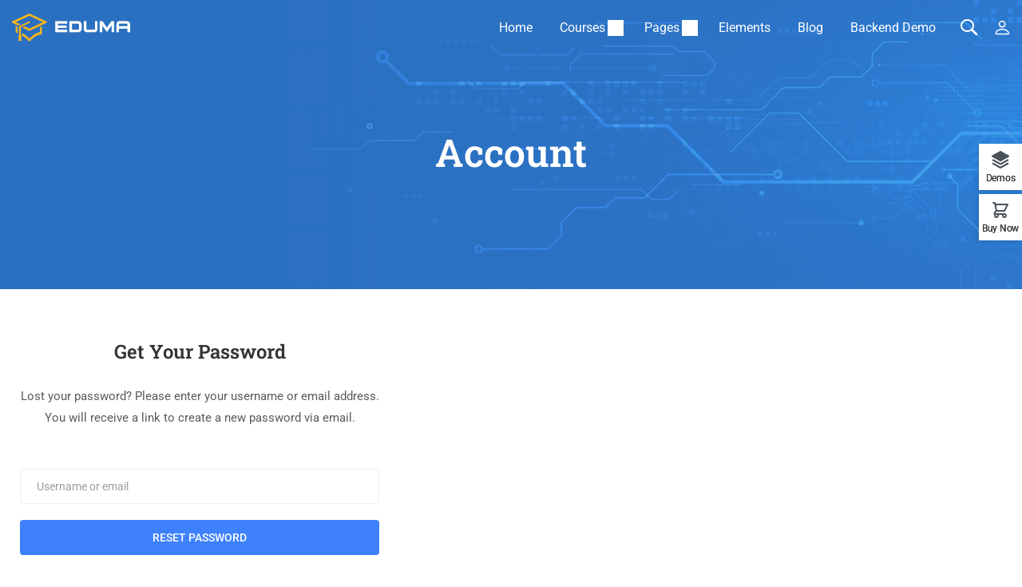

--- FILE ---
content_type: text/html; charset=UTF-8
request_url: https://eduma.thimpress.com/demo-edtech/account/?action=lostpassword
body_size: 49294
content:
<!DOCTYPE html>
<html itemscope itemtype="http://schema.org/WebPage" lang="en-US" prefix="og: https://ogp.me/ns#">
<head>
	<meta charset="UTF-8">
	<meta name="viewport" content="width=device-width, initial-scale=1">
	<link rel="profile" href="https://gmpg.org/xfn/11">
	<link rel="pingback" href="https://eduma.thimpress.com/demo-edtech/xmlrpc.php">
	<script type="text/javascript" id="lpData">
/* <![CDATA[ */
var lpData = {"site_url":"https:\/\/eduma.thimpress.com\/demo-edtech","user_id":"0","theme":"eduma","lp_rest_url":"https:\/\/eduma.thimpress.com\/demo-edtech\/wp-json\/","nonce":"6d00c5075d","is_course_archive":"","courses_url":"https:\/\/eduma.thimpress.com\/demo-edtech\/courses\/","urlParams":{"action":"lostpassword"},"lp_version":"4.3.2.5","lp_rest_load_ajax":"https:\/\/eduma.thimpress.com\/demo-edtech\/wp-json\/lp\/v1\/load_content_via_ajax\/","ajaxUrl":"https:\/\/eduma.thimpress.com\/demo-edtech\/wp-admin\/admin-ajax.php","lpAjaxUrl":"https:\/\/eduma.thimpress.com\/demo-edtech\/lp-ajax-handle","coverImageRatio":"5.16","toast":{"gravity":"bottom","position":"center","duration":3000,"close":1,"stopOnFocus":1,"classPrefix":"lp-toast"},"i18n":[]};
/* ]]> */
</script>
<script type="text/javascript" id="lpSettingCourses">
/* <![CDATA[ */
var lpSettingCourses = {"lpArchiveLoadAjax":"1","lpArchiveNoLoadAjaxFirst":"0","lpArchivePaginationType":"number","noLoadCoursesJs":"0"};
/* ]]> */
</script>
		<style id="learn-press-custom-css">
			:root {
				--lp-container-max-width: 1290px;
				--lp-cotainer-padding: 1rem;
				--lp-primary-color: #ffb606;
				--lp-secondary-color: #442e66;
			}
		</style>
		
<!-- Search Engine Optimization by Rank Math - https://rankmath.com/ -->
<title>Account - Demo Edtech</title>
<meta name="description" content="You have logged in. Sign Out"/>
<meta name="robots" content="index, follow, max-snippet:-1, max-video-preview:-1, max-image-preview:large"/>
<link rel="canonical" href="https://eduma.thimpress.com/demo-edtech/account/" />
<meta property="og:locale" content="en_US" />
<meta property="og:type" content="article" />
<meta property="og:title" content="Account - Demo Edtech" />
<meta property="og:description" content="You have logged in. Sign Out" />
<meta property="og:url" content="https://eduma.thimpress.com/demo-edtech/account/" />
<meta property="og:site_name" content="Demo  Edtech" />
<meta property="og:updated_time" content="2022-06-16T01:47:06+00:00" />
<meta property="article:published_time" content="2015-11-20T10:22:44+00:00" />
<meta property="article:modified_time" content="2022-06-16T01:47:06+00:00" />
<meta name="twitter:card" content="summary_large_image" />
<meta name="twitter:title" content="Account - Demo Edtech" />
<meta name="twitter:description" content="You have logged in. Sign Out" />
<meta name="twitter:label1" content="Time to read" />
<meta name="twitter:data1" content="Less than a minute" />
<script type="application/ld+json" class="rank-math-schema">{"@context":"https://schema.org","@graph":[{"@type":"Organization","@id":"https://eduma.thimpress.com/demo-edtech/#organization","name":"Demo  Edtech"},{"@type":"WebSite","@id":"https://eduma.thimpress.com/demo-edtech/#website","url":"https://eduma.thimpress.com/demo-edtech","name":"Demo  Edtech","publisher":{"@id":"https://eduma.thimpress.com/demo-edtech/#organization"},"inLanguage":"en-US"},{"@type":"WebPage","@id":"https://eduma.thimpress.com/demo-edtech/account/#webpage","url":"https://eduma.thimpress.com/demo-edtech/account/","name":"Account - Demo Edtech","datePublished":"2015-11-20T10:22:44+00:00","dateModified":"2022-06-16T01:47:06+00:00","isPartOf":{"@id":"https://eduma.thimpress.com/demo-edtech/#website"},"inLanguage":"en-US"},{"@type":"Person","@id":"https://eduma.thimpress.com/demo-edtech/author/keny/","name":"Keny White","url":"https://eduma.thimpress.com/demo-edtech/author/keny/","image":{"@type":"ImageObject","@id":"https://secure.gravatar.com/avatar/2212f979e723fed7f54f795b8585c62bbf40526a7541feaf36942adfdf82ed5a?s=96&amp;r=g","url":"https://secure.gravatar.com/avatar/2212f979e723fed7f54f795b8585c62bbf40526a7541feaf36942adfdf82ed5a?s=96&amp;r=g","caption":"Keny White","inLanguage":"en-US"},"sameAs":["http://thimpress.com"],"worksFor":{"@id":"https://eduma.thimpress.com/demo-edtech/#organization"}},{"@type":"Article","headline":"Account - Demo Edtech","datePublished":"2015-11-20T10:22:44+00:00","dateModified":"2022-06-16T01:47:06+00:00","author":{"@id":"https://eduma.thimpress.com/demo-edtech/author/keny/","name":"Keny White"},"publisher":{"@id":"https://eduma.thimpress.com/demo-edtech/#organization"},"description":"You have logged in. Sign Out","name":"Account - Demo Edtech","@id":"https://eduma.thimpress.com/demo-edtech/account/#richSnippet","isPartOf":{"@id":"https://eduma.thimpress.com/demo-edtech/account/#webpage"},"inLanguage":"en-US","mainEntityOfPage":{"@id":"https://eduma.thimpress.com/demo-edtech/account/#webpage"}}]}</script>
<!-- /Rank Math WordPress SEO plugin -->

<link rel='dns-prefetch' href='//widgetlogic.org' />
<link rel="alternate" type="application/rss+xml" title="Demo  Edtech &raquo; Feed" href="https://eduma.thimpress.com/demo-edtech/feed/" />
<link rel="alternate" type="application/rss+xml" title="Demo  Edtech &raquo; Comments Feed" href="https://eduma.thimpress.com/demo-edtech/comments/feed/" />
<style id='wp-img-auto-sizes-contain-inline-css' type='text/css'>
img:is([sizes=auto i],[sizes^="auto," i]){contain-intrinsic-size:3000px 1500px}
/*# sourceURL=wp-img-auto-sizes-contain-inline-css */
</style>

<style id='classic-theme-styles-inline-css' type='text/css'>
/*! This file is auto-generated */
.wp-block-button__link{color:#fff;background-color:#32373c;border-radius:9999px;box-shadow:none;text-decoration:none;padding:calc(.667em + 2px) calc(1.333em + 2px);font-size:1.125em}.wp-block-file__button{background:#32373c;color:#fff;text-decoration:none}
/*# sourceURL=/wp-includes/css/classic-themes.min.css */
</style>
<link rel='stylesheet' id='block-widget-css' href='https://eduma.thimpress.com/demo-edtech/wp-content/plugins/widget-logic/block_widget/css/widget.css?ver=1757667611' type='text/css' media='all' />
<style id='global-styles-inline-css' type='text/css'>
:root{--wp--preset--aspect-ratio--square: 1;--wp--preset--aspect-ratio--4-3: 4/3;--wp--preset--aspect-ratio--3-4: 3/4;--wp--preset--aspect-ratio--3-2: 3/2;--wp--preset--aspect-ratio--2-3: 2/3;--wp--preset--aspect-ratio--16-9: 16/9;--wp--preset--aspect-ratio--9-16: 9/16;--wp--preset--color--black: #000000;--wp--preset--color--cyan-bluish-gray: #abb8c3;--wp--preset--color--white: #ffffff;--wp--preset--color--pale-pink: #f78da7;--wp--preset--color--vivid-red: #cf2e2e;--wp--preset--color--luminous-vivid-orange: #ff6900;--wp--preset--color--luminous-vivid-amber: #fcb900;--wp--preset--color--light-green-cyan: #7bdcb5;--wp--preset--color--vivid-green-cyan: #00d084;--wp--preset--color--pale-cyan-blue: #8ed1fc;--wp--preset--color--vivid-cyan-blue: #0693e3;--wp--preset--color--vivid-purple: #9b51e0;--wp--preset--color--primary: #3f81fc;--wp--preset--color--title: #333;--wp--preset--color--sub-title: #999;--wp--preset--color--border-input: #ddd;--wp--preset--gradient--vivid-cyan-blue-to-vivid-purple: linear-gradient(135deg,rgb(6,147,227) 0%,rgb(155,81,224) 100%);--wp--preset--gradient--light-green-cyan-to-vivid-green-cyan: linear-gradient(135deg,rgb(122,220,180) 0%,rgb(0,208,130) 100%);--wp--preset--gradient--luminous-vivid-amber-to-luminous-vivid-orange: linear-gradient(135deg,rgb(252,185,0) 0%,rgb(255,105,0) 100%);--wp--preset--gradient--luminous-vivid-orange-to-vivid-red: linear-gradient(135deg,rgb(255,105,0) 0%,rgb(207,46,46) 100%);--wp--preset--gradient--very-light-gray-to-cyan-bluish-gray: linear-gradient(135deg,rgb(238,238,238) 0%,rgb(169,184,195) 100%);--wp--preset--gradient--cool-to-warm-spectrum: linear-gradient(135deg,rgb(74,234,220) 0%,rgb(151,120,209) 20%,rgb(207,42,186) 40%,rgb(238,44,130) 60%,rgb(251,105,98) 80%,rgb(254,248,76) 100%);--wp--preset--gradient--blush-light-purple: linear-gradient(135deg,rgb(255,206,236) 0%,rgb(152,150,240) 100%);--wp--preset--gradient--blush-bordeaux: linear-gradient(135deg,rgb(254,205,165) 0%,rgb(254,45,45) 50%,rgb(107,0,62) 100%);--wp--preset--gradient--luminous-dusk: linear-gradient(135deg,rgb(255,203,112) 0%,rgb(199,81,192) 50%,rgb(65,88,208) 100%);--wp--preset--gradient--pale-ocean: linear-gradient(135deg,rgb(255,245,203) 0%,rgb(182,227,212) 50%,rgb(51,167,181) 100%);--wp--preset--gradient--electric-grass: linear-gradient(135deg,rgb(202,248,128) 0%,rgb(113,206,126) 100%);--wp--preset--gradient--midnight: linear-gradient(135deg,rgb(2,3,129) 0%,rgb(40,116,252) 100%);--wp--preset--font-size--small: 13px;--wp--preset--font-size--medium: 20px;--wp--preset--font-size--large: 28px;--wp--preset--font-size--x-large: 42px;--wp--preset--font-size--normal: 15px;--wp--preset--font-size--huge: 36px;--wp--preset--spacing--20: 0.44rem;--wp--preset--spacing--30: 0.67rem;--wp--preset--spacing--40: 1rem;--wp--preset--spacing--50: 1.5rem;--wp--preset--spacing--60: 2.25rem;--wp--preset--spacing--70: 3.38rem;--wp--preset--spacing--80: 5.06rem;--wp--preset--shadow--natural: 6px 6px 9px rgba(0, 0, 0, 0.2);--wp--preset--shadow--deep: 12px 12px 50px rgba(0, 0, 0, 0.4);--wp--preset--shadow--sharp: 6px 6px 0px rgba(0, 0, 0, 0.2);--wp--preset--shadow--outlined: 6px 6px 0px -3px rgb(255, 255, 255), 6px 6px rgb(0, 0, 0);--wp--preset--shadow--crisp: 6px 6px 0px rgb(0, 0, 0);}:where(.is-layout-flex){gap: 0.5em;}:where(.is-layout-grid){gap: 0.5em;}body .is-layout-flex{display: flex;}.is-layout-flex{flex-wrap: wrap;align-items: center;}.is-layout-flex > :is(*, div){margin: 0;}body .is-layout-grid{display: grid;}.is-layout-grid > :is(*, div){margin: 0;}:where(.wp-block-columns.is-layout-flex){gap: 2em;}:where(.wp-block-columns.is-layout-grid){gap: 2em;}:where(.wp-block-post-template.is-layout-flex){gap: 1.25em;}:where(.wp-block-post-template.is-layout-grid){gap: 1.25em;}.has-black-color{color: var(--wp--preset--color--black) !important;}.has-cyan-bluish-gray-color{color: var(--wp--preset--color--cyan-bluish-gray) !important;}.has-white-color{color: var(--wp--preset--color--white) !important;}.has-pale-pink-color{color: var(--wp--preset--color--pale-pink) !important;}.has-vivid-red-color{color: var(--wp--preset--color--vivid-red) !important;}.has-luminous-vivid-orange-color{color: var(--wp--preset--color--luminous-vivid-orange) !important;}.has-luminous-vivid-amber-color{color: var(--wp--preset--color--luminous-vivid-amber) !important;}.has-light-green-cyan-color{color: var(--wp--preset--color--light-green-cyan) !important;}.has-vivid-green-cyan-color{color: var(--wp--preset--color--vivid-green-cyan) !important;}.has-pale-cyan-blue-color{color: var(--wp--preset--color--pale-cyan-blue) !important;}.has-vivid-cyan-blue-color{color: var(--wp--preset--color--vivid-cyan-blue) !important;}.has-vivid-purple-color{color: var(--wp--preset--color--vivid-purple) !important;}.has-black-background-color{background-color: var(--wp--preset--color--black) !important;}.has-cyan-bluish-gray-background-color{background-color: var(--wp--preset--color--cyan-bluish-gray) !important;}.has-white-background-color{background-color: var(--wp--preset--color--white) !important;}.has-pale-pink-background-color{background-color: var(--wp--preset--color--pale-pink) !important;}.has-vivid-red-background-color{background-color: var(--wp--preset--color--vivid-red) !important;}.has-luminous-vivid-orange-background-color{background-color: var(--wp--preset--color--luminous-vivid-orange) !important;}.has-luminous-vivid-amber-background-color{background-color: var(--wp--preset--color--luminous-vivid-amber) !important;}.has-light-green-cyan-background-color{background-color: var(--wp--preset--color--light-green-cyan) !important;}.has-vivid-green-cyan-background-color{background-color: var(--wp--preset--color--vivid-green-cyan) !important;}.has-pale-cyan-blue-background-color{background-color: var(--wp--preset--color--pale-cyan-blue) !important;}.has-vivid-cyan-blue-background-color{background-color: var(--wp--preset--color--vivid-cyan-blue) !important;}.has-vivid-purple-background-color{background-color: var(--wp--preset--color--vivid-purple) !important;}.has-black-border-color{border-color: var(--wp--preset--color--black) !important;}.has-cyan-bluish-gray-border-color{border-color: var(--wp--preset--color--cyan-bluish-gray) !important;}.has-white-border-color{border-color: var(--wp--preset--color--white) !important;}.has-pale-pink-border-color{border-color: var(--wp--preset--color--pale-pink) !important;}.has-vivid-red-border-color{border-color: var(--wp--preset--color--vivid-red) !important;}.has-luminous-vivid-orange-border-color{border-color: var(--wp--preset--color--luminous-vivid-orange) !important;}.has-luminous-vivid-amber-border-color{border-color: var(--wp--preset--color--luminous-vivid-amber) !important;}.has-light-green-cyan-border-color{border-color: var(--wp--preset--color--light-green-cyan) !important;}.has-vivid-green-cyan-border-color{border-color: var(--wp--preset--color--vivid-green-cyan) !important;}.has-pale-cyan-blue-border-color{border-color: var(--wp--preset--color--pale-cyan-blue) !important;}.has-vivid-cyan-blue-border-color{border-color: var(--wp--preset--color--vivid-cyan-blue) !important;}.has-vivid-purple-border-color{border-color: var(--wp--preset--color--vivid-purple) !important;}.has-vivid-cyan-blue-to-vivid-purple-gradient-background{background: var(--wp--preset--gradient--vivid-cyan-blue-to-vivid-purple) !important;}.has-light-green-cyan-to-vivid-green-cyan-gradient-background{background: var(--wp--preset--gradient--light-green-cyan-to-vivid-green-cyan) !important;}.has-luminous-vivid-amber-to-luminous-vivid-orange-gradient-background{background: var(--wp--preset--gradient--luminous-vivid-amber-to-luminous-vivid-orange) !important;}.has-luminous-vivid-orange-to-vivid-red-gradient-background{background: var(--wp--preset--gradient--luminous-vivid-orange-to-vivid-red) !important;}.has-very-light-gray-to-cyan-bluish-gray-gradient-background{background: var(--wp--preset--gradient--very-light-gray-to-cyan-bluish-gray) !important;}.has-cool-to-warm-spectrum-gradient-background{background: var(--wp--preset--gradient--cool-to-warm-spectrum) !important;}.has-blush-light-purple-gradient-background{background: var(--wp--preset--gradient--blush-light-purple) !important;}.has-blush-bordeaux-gradient-background{background: var(--wp--preset--gradient--blush-bordeaux) !important;}.has-luminous-dusk-gradient-background{background: var(--wp--preset--gradient--luminous-dusk) !important;}.has-pale-ocean-gradient-background{background: var(--wp--preset--gradient--pale-ocean) !important;}.has-electric-grass-gradient-background{background: var(--wp--preset--gradient--electric-grass) !important;}.has-midnight-gradient-background{background: var(--wp--preset--gradient--midnight) !important;}.has-small-font-size{font-size: var(--wp--preset--font-size--small) !important;}.has-medium-font-size{font-size: var(--wp--preset--font-size--medium) !important;}.has-large-font-size{font-size: var(--wp--preset--font-size--large) !important;}.has-x-large-font-size{font-size: var(--wp--preset--font-size--x-large) !important;}
:where(.wp-block-post-template.is-layout-flex){gap: 1.25em;}:where(.wp-block-post-template.is-layout-grid){gap: 1.25em;}
:where(.wp-block-term-template.is-layout-flex){gap: 1.25em;}:where(.wp-block-term-template.is-layout-grid){gap: 1.25em;}
:where(.wp-block-columns.is-layout-flex){gap: 2em;}:where(.wp-block-columns.is-layout-grid){gap: 2em;}
:root :where(.wp-block-pullquote){font-size: 1.5em;line-height: 1.6;}
/*# sourceURL=global-styles-inline-css */
</style>
<link rel='stylesheet' id='contact-form-7-css' href='https://eduma.thimpress.com/demo-edtech/wp-content/plugins/contact-form-7/includes/css/styles.css?ver=6.1.4' type='text/css' media='all' />
<link rel='stylesheet' id='tp-css-css' href='https://eduma.thimpress.com/demo-edtech/wp-content/plugins/tp-chameleon/assets/style.css?ver=2.0.3.4' type='text/css' media='all' />
<link rel='stylesheet' id='tp-login-style-css' href='https://eduma.thimpress.com/demo-edtech/wp-content/plugins/tp-login/assets/css/tp-login.css?ver=1.0.1' type='text/css' media='all' />
<link rel='stylesheet' id='tp-portfolio-style-css' href='https://eduma.thimpress.com/demo-edtech/wp-content/plugins/tp-portfolio/assets/css/style.css?ver=2.0.0' type='text/css' media='all' />
<style id='woocommerce-inline-inline-css' type='text/css'>
.woocommerce form .form-row .required { visibility: visible; }
/*# sourceURL=woocommerce-inline-inline-css */
</style>
<link rel='stylesheet' id='pmpro_frontend_base-css' href='https://eduma.thimpress.com/demo-edtech/wp-content/plugins/paid-memberships-pro/css/frontend/base.css?ver=3.6.4' type='text/css' media='all' />
<link rel='stylesheet' id='pmpro_frontend_variation_1-css' href='https://eduma.thimpress.com/demo-edtech/wp-content/plugins/paid-memberships-pro/css/frontend/variation_1.css?ver=3.6.4' type='text/css' media='all' />
<link rel='stylesheet' id='select2-css' href='https://eduma.thimpress.com/demo-edtech/wp-content/plugins/woocommerce/assets/css/select2.css?ver=10.4.3' type='text/css' media='all' />
<link rel='stylesheet' id='mc4wp-form-basic-css' href='https://eduma.thimpress.com/demo-edtech/wp-content/plugins/mailchimp-for-wp/assets/css/form-basic.css?ver=4.10.9' type='text/css' media='all' />
<link rel='stylesheet' id='learnpress-package-css' href='https://eduma.thimpress.com/demo-edtech/wp-content/plugins/learnpress-upsell/build/frontend.css?ver=0527fbd6a958f72b3fbd' type='text/css' media='all' />
<link rel='stylesheet' id='elementor-icons-css' href='https://eduma.thimpress.com/demo-edtech/wp-content/plugins/elementor/assets/lib/eicons/css/elementor-icons.min.css?ver=5.45.0' type='text/css' media='all' />
<link rel='stylesheet' id='elementor-frontend-css' href='https://eduma.thimpress.com/demo-edtech/wp-content/uploads/sites/70/elementor/css/custom-frontend.min.css?ver=1768463773' type='text/css' media='all' />
<style id='elementor-frontend-inline-css' type='text/css'>
.elementor-kit-8931{--e-global-color-primary:#3F81FC;--e-global-color-secondary:#224AE8;--e-global-color-text:#5B5B5B;--e-global-color-accent:#333333;--e-global-color-bb2217b:#4054B2;--e-global-color-5ee2ca04:#23A455;--e-global-color-5f0d01ad:#868686;--e-global-color-7ad45694:#FFF;--e-global-typography-accent-font-family:"Roboto";--e-global-typography-accent-font-size:14px;--e-global-typography-accent-font-weight:500;--e-global-typography-accent-text-transform:uppercase;--e-global-typography-accent-line-height:1.6em;}.elementor-section.elementor-section-boxed > .elementor-container{max-width:1320px;}.e-con{--container-max-width:1320px;}.elementor-widget:not(:last-child){margin-block-end:30px;}.elementor-element{--widgets-spacing:30px 30px;--widgets-spacing-row:30px;--widgets-spacing-column:30px;}{}h1.entry-title{display:var(--page-title-display);}@media(max-width:1024px){.elementor-section.elementor-section-boxed > .elementor-container{max-width:1024px;}.e-con{--container-max-width:1024px;}}@media(max-width:767px){.elementor-section.elementor-section-boxed > .elementor-container{max-width:767px;}.e-con{--container-max-width:767px;}}
.elementor-2958 .elementor-element.elementor-element-995e7a6 > .elementor-container{max-width:470px;}.elementor-2958 .elementor-element.elementor-element-e836ea0.elementor-column > .elementor-widget-wrap{justify-content:center;}.elementor-2958 .elementor-element.elementor-element-e394992{width:var( --container-widget-width, 450px );max-width:450px;--container-widget-width:450px;--container-widget-flex-grow:0;}@media(max-width:1024px){.elementor-2958 .elementor-element.elementor-element-e394992{--container-widget-width:400px;--container-widget-flex-grow:0;width:var( --container-widget-width, 400px );max-width:400px;}}@media(max-width:767px){.elementor-2958 .elementor-element.elementor-element-e394992{--container-widget-width:320px;--container-widget-flex-grow:0;width:var( --container-widget-width, 320px );max-width:320px;}}
/*# sourceURL=elementor-frontend-inline-css */
</style>
<link rel='stylesheet' id='font-awesome-5-all-css' href='https://eduma.thimpress.com/demo-edtech/wp-content/plugins/elementor/assets/lib/font-awesome/css/all.min.css?ver=3.34.1' type='text/css' media='all' />
<link rel='stylesheet' id='font-awesome-4-shim-css' href='https://eduma.thimpress.com/demo-edtech/wp-content/plugins/elementor/assets/lib/font-awesome/css/v4-shims.min.css?ver=3.34.1' type='text/css' media='all' />
<link rel='stylesheet' id='thim-ekit-frontend-css' href='https://eduma.thimpress.com/demo-edtech/wp-content/plugins/thim-elementor-kit/build/frontend.css?ver=1.3.6' type='text/css' media='all' />
<link rel='stylesheet' id='thim-ekit-widgets-css' href='https://eduma.thimpress.com/demo-edtech/wp-content/plugins/thim-elementor-kit/build/widgets.css?ver=1.3.6' type='text/css' media='all' />
<link rel='stylesheet' id='learnpress-widgets-css' href='https://eduma.thimpress.com/demo-edtech/wp-content/plugins/learnpress/assets/css/widgets.min.css?ver=4.3.2.5' type='text/css' media='all' />
<link rel='stylesheet' id='thim-style-css' href='https://eduma.thimpress.com/demo-edtech/wp-content/themes/eduma/style.css?ver=5.8.2.1' type='text/css' media='all' />
<style id='thim-style-inline-css' type='text/css'>
:root{--thim-body-primary-color:#3f81fc;--thim-body-secondary-color:#3286e7;--thim-button-text-color:#ffffff;--thim-button-hover-color:#224ae8;--thim-border-color:#eee;--thim-placeholder-color:#999;--top-info-course-background_color:#273044;--top-info-course-text_color:#fff;--thim-footer-font-title-variant:regular;--thim-footer-font-title-font-size:18px;--thim-footer-font-title-line-height:40px;--thim-footer-font-title-text-transform:none;--thim-top-heading-title-align:left;--thim-top-heading-title-font-size-desktop:48px;--thim-top-heading-title-font-size-mobile:35px;--thim-top-heading-title-font-text-transform:normal;--thim-top-heading-title-font-weight:bold;--thim-top-heading-padding-top:90px;--thim-top-heading-padding-bottom:90px;--thim-top-heading-padding-top-mobile:50px;--thim-top-heading-padding-bottom-mobile:50px;--thim-breacrumb-font-size:0.9rem;--thim-breacrumb-color:#e5e5e5;--thim-course-price-color:#f24c0a;--thim-width-logo:150px;--thim-bg-color-toolbar:#111111;--thim-text-color-toolbar:#ababab;--thim-link-color-toolbar:#ffffff;--thim-link-hover-color-toolbar:#fff;--thim-toolbar-variant:600;--thim-toolbar-font-size:12px;--thim-toolbar-line-height:30px;--thim-toolbar-text-transform:none;--thim-toolbar-border-type:dashed;--thim-toolbar-border-size:1px;--thim-link-color-toolbar-border-button:#ddd;--thim-bg-main-menu-color:rgba(255,255,255,0);--thim-main-menu-variant:regular;--thim-main-menu-font-size:16px;--thim-main-menu-line-height:1.3em;--thim-main-menu-text-transform:none;--thim-main-menu-font-weight:400;--thim-main-menu-text-color:#ffffff;--thim_main_menu_text_color_rgb:255,255,255;--thim-main-menu-text-hover-color:#ffffff;--thim-sticky-bg-main-menu-color:rgba(0,0,0,0.9);--thim-sticky-main-menu-text-color:#ffffff;--thim_sticky_main_menu_text_color_rgb:255,255,255;--thim-sticky-main-menu-text-hover-color:#2575fc;--thim-sub-menu-bg-color:#ffffff;--thim-sub-menu-border-color:rgba(43,43,43,0);--thim-sub-menu-text-color:#000000;--thim-sub-menu-text-color-hover:#2575fc;--thim-bg-mobile-menu-color:#fff;--thim-mobile-menu-text-color:#333;--thim_mobile_menu_text_color_rgb:51,3,;--thim-mobile-menu-text-hover-color:#3f81fc;--thim-footer-font-size:16px;--thim-bg-switch-layout-style:rgba(245,245,245,0);--thim-padding-switch-layout-style:0px;--thim-font-body-font-family:Roboto;--thim-font-body-variant:regular;--thim-font-body-font-size:15px;--thim-font-body-line-height:1.8em;--thim-font-body-color:#5b5b5b;--thim-font-title-font-family:Roboto Slab;--thim-font-title-color:#333333;--thim-font-title-variant:600;--thim-font-h1-font-size:36px;--thim-font-h1-line-height:1.6em;--thim-font-h1-text-transform:none;--thim-font-h2-font-size:28px;--thim-font-h2-line-height:1.6em;--thim-font-h2-text-transform:none;--thim-font-h3-font-size:24px;--thim-font-h3-line-height:1.6em;--thim-font-h3-text-transform:none;--thim-font-h4-font-size:20px;--thim-font-h4-line-height:1.6em;--thim-font-h4-text-transform:none;--thim-font-h4-variant:500;--thim-font-h5-font-size:18px;--thim-font-h5-line-height:1.6em;--thim-font-h5-text-transform:none;--thim-font-h5-variant:500;--thim-font-h6-font-size:16px;--thim-font-h6-line-height:1.4em;--thim-font-h6-text-transform:none;--thim-font-h6-variant:500;--thim-font-title-sidebar-font-size:18px;--thim-font-title-sidebar-line-height:1.4em;--thim-font-title-sidebar-text-transform:uppercase;--thim-font-button-variant:500;--thim-font-button-font-size:14px;--thim-font-button-line-height:1.6em;--thim-font-button-text-transform:uppercase;--thim-preload-style-background:#ffffff;--thim-preload-style-color:#2575fc;--thim-footer-bg-color:#FFFFFF;--thim-footer-color-title:#333333;--thim-footer-color-text:#5b5b5b;--thim-footer-color-link:#5b5b5b;--thim-footer-color-hover:#6868f1;--thim-padding-content-pdtop-desktop:60px;--thim-padding-content-pdbottom-desktop:60px;--thim-padding-content-pdtop-mobile:40px;--thim-padding-content-pdbottom-mobile:40px;--thim-content-course-border:1;--thim-border-radius-item:4px;--thim-border-radius-item-big:10px;--thim-border-radius-button:4px;--thim-copyright-bg-color:#FAFAFA;--thim-copyright-text-color:#808080;--thim-copyright-border-color:rgba(34,34,34,0);--thim-bg-pattern:url("http://eduma.thimpress.com/thim-2/wp-content/themes/eduma/images/patterns/pattern1.png");--thim-bg-repeat:no-repeat;--thim-bg-position:center center;--thim-bg-attachment:inherit;--thim-bg-size:inherit;--thim-footer-bg-repeat:no-repeat;--thim-footer-bg-position:center center;--thim-footer-bg-size:inherit;--thim-footer-bg-attachment:inherit;--thim-body-bg-color:#fff;--nav-mobile-color-background:#ffffff;--nav-mobile-color-text:#333;--nav-mobile-color-hover:#ffb606;}
/** CSS Paid Memberships Pro */
.lp-pmpro-header,.lp-pmpro-main,.lp-pmpro-footer{overflow:hidden;width:100%}.lp-pmpro-header .list-main,.lp-pmpro-header .list-item{border:1px solid var(--thim-border-color,#eee);border-left:0;border-bottom:4px solid #ccc;min-height:200px}.lp-pmpro-header .list-main{border-left:1px solid var(--thim-border-color,#eee)}.lp-pmpro-footer .list-main,.lp-pmpro-footer .list-item{border:1px solid var(--thim-border-color,#eee);border-top:0;border-left:0;min-height:81px;padding:20px 0;vertical-align:middle}.lp-pmpro-footer .list-main{border-left:1px solid var(--thim-border-color,#eee)}.lp-pmpro-membership-list{overflow:hidden;max-width:1000px;margin:auto}.lp-membership-list-mobile .lp-pmpro-membership-list{max-width:100%;margin-bottom:50px}.lp-membership-list-mobile .lp-pmpro-membership-list:last-child{margin-bottom:0}.lp-membership-list-mobile .lp-pmpro-membership-list .list-main{width:65%}.lp-membership-list-mobile .lp-pmpro-membership-list .header-item{width:100%}.lp-pmpro-membership-list .list-main{width:34%}.lp-pmpro-membership-list .list-main .item-td{border-left:1px solid var(--thim-border-color,#eee)}.lp-pmpro-membership-list .list-item{text-align:center}.lp-pmpro-membership-list .header-item{padding-top:82px;padding-bottom:35px;position:relative;vertical-align:top}.lp-pmpro-membership-list .header-item.has-4{width:12%}.lp-pmpro-membership-list .header-item.has-3{width:22%}.lp-pmpro-membership-list .header-item.has-2{width:33%}.lp-pmpro-membership-list .header-item.position-2:before{content:"";position:absolute;top:-1px;left:-1px;right:-1px;height:4px;background-color:var(--thim-body-primary-color,#ffb606)}.lp-pmpro-membership-list .lp-title{font-size:1.1rem;font-weight:700;margin:10px 0 0;line-height:30px;text-transform:uppercase}.lp-pmpro-membership-list .lp-desc{font-size:0.85rem;color:var(--thim-font-body-color);font-weight:400;line-height:22px;margin-bottom:22px}.lp-pmpro-membership-list .item-td{border:1px solid var(--thim-border-color,#eee);padding:10px 30px;border-top:0;border-left:0;line-height:25px}.lp-pmpro-membership-list .item-td a{color:var(--thim-font-title-color)}.lp-pmpro-membership-list .item-td a:hover{color:var(--thim-body-primary-color,#ffb606)}.lp-pmpro-membership-list .item-td.item-desc{color:#55b450;font-weight:700}.lp-pmpro-membership-list .item-td.item-check{color:#55b450;font-size:17px}.lp-pmpro-membership-list .item-td.item-none{color:#bbb;font-size:17px}.lp-pmpro-membership-list .lp-price{font-size:2.2rem;font-weight:700;line-height:1.3em;color:var(--thim-font-title-color)}.lp-pmpro-membership-list .lp-price .currency{font-size:16px;vertical-align:super}.lp-pmpro-membership-list .lp-price .expired{font-size:24px;line-height:26px;font-weight:400}.lp-pmpro-membership-list .lp-price .expired .currency{font-size:14px}.lp-membership-list-mobile .lp-pmpro-membership-list .item_level{border:solid 1px #e7e7e7;margin-bottom:20px}.lp-membership-list-mobile .lp-pmpro-membership-list .item_level .list_courses{border-top:1px solid var(--thim-border-color,#eee)}.lp-membership-list-mobile .lp-pmpro-membership-list .item_level .list_courses .item-td{text-align:center}.lp-membership-list-mobile .lp-pmpro-membership-list .item_level .footer-item{text-align:center;padding:20px 0}#pmpro_paypalexpress_checkout input{border:0;padding:0}form.pmpro_form .lp-pmpro-name{width:150px;height:150px;float:left;clear:none;margin:0;margin-right:20px;position:relative;background-color:var(--thim-body-primary-color,#ffb606)}form.pmpro_form .lp-pmpro-name h4{color:#fff;line-height:30px;font-size:20px;font-weight:700;text-transform:uppercase;text-align:center;vertical-align:middle;margin:0;position:absolute;left:10px;right:10px;top:50%;-webkit-transform:translate(0,-50%);-moz-transform:translate(0,-50%);-ms-transform:translate(0,-50%);-o-transform:translate(0,-50%)}form.pmpro_form .lp-pmpro-content{width:calc(100% - 170px);width:-webkit-calc(100% - 170px);width:-moz-calc(100% - 170px);float:right;clear:none;margin:0}form.pmpro_form .lp-pmpro-desc{text-align:left;float:none;clear:both;margin:0;margin-bottom:5px;line-height:25px}form.pmpro_form .lp-pmpro-desc label,form.pmpro_form .lp-pmpro-desc p{display:inline-block;margin:0}form.pmpro_form .lp-pmpro-desc label{margin-right:5px;width:auto}form.pmpro_form .lp-pmpro-desc.lp-pmpro-description{margin-top:15px}form.pmpro_form .lp-pmpro-account-info .lp-pmpro-desc{max-width:500px;float:none;overflow:hidden;margin:auto;clear:both;margin-bottom:15px}form.pmpro_form .lp-pmpro-account-info .lp-pmpro-desc label{min-width:175px;text-align:left;font-size:15px;font-weight:700;color:#888}form.pmpro_form .lp-pmpro-account-info abbr[title],form.pmpro_form .lp-pmpro-account-info abbr[data-original-title]{border-bottom:0;vertical-align:bottom;margin-left:5px;color:#999}#pmpro_form tbody tr td.lp-pmpro-td{padding:25px}#pmpro_form .pmpro_submit{text-align:center}#pmpro_form .pmpro_submit span{float:none;overflow:hidden;display:block}#pmpro_form table{margin-bottom:40px}.thim-lp-pmpro-desc{max-width:430px;margin:auto}.thim-lp-pmpro-desc h4{font-size:22px;margin:0;margin-bottom:20px}.thim-lp-pmpro-desc .description{margin-bottom:10px;color:var(--thim-font-body-color)}.thim-lp-pmpro-desc .readmore-link{text-transform:uppercase;cursor:pointer;font-size:14px;font-weight:700}.thim-lp-pmpro-desc .readmore-link:hover{text-decoration:underline}.thim-lp-pmpro-desc .readmore-link i{margin-left:5px}.pmpro-checkout .lp-pmpro-membership-list{max-width:100%}.pmpro-checkout .lp-pmpro-membership-list .list-main{width:74%}.pmpro-checkout .pmpro-has-access tbody tr td{background:#F9FCFF;padding:25px}.pmpro-checkout .pmpro-has-access thead tr th{padding:15px 25px}.pmpro-checkout .pmpro-has-access .pmpro_card{margin:0 0 30px 0;box-shadow:none}.pmpro-checkout .pmpro-has-access .pmpro_card .pmpro_card_content{padding:30px}.pmpro-checkout .pmpro-has-access .pmpro_card .pmpro_level_name_text{margin-bottom:12px}.pmpro-checkout .pmpro-has-access .pmpro_card .pmpro_form_field label{color:var(--thim-font-body-color)}.pmpro-checkout .pmpro-has-access .pmpro_card .pmpro_form_field .pmpro_form_input{border-color:var(--thim-border-color,#eee);margin-top:0 !important}.pmpro-checkout .pmpro-has-access .pmpro_card .pmpro_form_field .pmpro_form_input:focus{border-color:var(--thim-font-title-color);box-shadow:none}.pmpro-checkout .pmpro-has-access .pmpro_card .pmpro_form_field .pmpro_btn-password-toggle{color:var(--thim-font-title-color)}.pmpro-checkout .pmpro-has-access .lp-pmpro-membership-list{margin:0 0 30px 0 !important}.pmpro-checkout .pmpro-has-access .price{font-weight:var(--thim-font-button-variant,"regular");color:var(--thim-body-primary-color,#ffb606);font-size:var(--thim-font-h4-font-size)}.pmpro-checkout .pmpro-has-access .pmpro_section,.pmpro-checkout .pmpro-has-access .pmpro_captcha{margin:0}.pmpro-checkout .pmpro-has-access .pmpro_card_title{padding:30px 30px 0}.pmpro-checkout .pmpro-has-access .pmpro_form_submit{margin-top:0}.pmpro-checkout #pmpro_user_fields thead tr th{padding:15px 25px}.pmpro-checkout #pmpro_user_fields tbody tr td{background:#F9FCFF}.pmpro-checkout #pmpro_user_fields tbody tr td div{float:left}.pmpro-checkout #pmpro_user_fields tbody tr td div input{width:100%}.pmpro-checkout #pmpro_user_fields tbody tr td div .pmpro_asterisk{display:none}@media (max-width:500px){.pmpro-checkout #pmpro_user_fields tbody tr td div{width:100%;float:none}}.pmpro-has-access .pmpro_submit{margin-left:0 !important}.pmpro-has-access .pmpro_error{color:#a94442;background:#f2dede}.pmpro-has-access .pmpro_thead-name{text-transform:uppercase;color:var(--thim-font-title-color)}.pmpro-has-access ul{list-style-type:none}.pmpro-has-access .entry-content ul{list-style:inherit}.pmpro-has-access .navigation a,.pmpro-has-access .pmpro_actionlinks a{font-weight:bold;font-size:15px;padding:0;margin:0 10px;line-height:30px}.pmpro-has-access .navigation a:first-child,.pmpro-has-access .pmpro_actionlinks a:first-child{margin-left:0}.pmpro-has-access .navigation a:last-child,.pmpro-has-access .pmpro_actionlinks a:last-child{margin-right:0}.pmpro-has-access input.pmpro_btn,.pmpro-has-access a.pmpro_btn{line-height:var(--thim-font-button-line-height);font-weight:var(--thim-font-button-variant,"regular");font-size:var(--thim-font-button-font-size);text-transform:var(--thim-font-button-text-transform);padding:11px 25px;color:var(--thim-button-text-color);background-color:var(--thim-body-primary-color,#ffb606);display:inline-flex;align-items:center;justify-content:center;border-radius:var(--thim-border-radius-button,0);border:none}.pmpro-has-access input.pmpro_btn:hover,.pmpro-has-access a.pmpro_btn:hover{color:var(--thim-button-text-color);background-color:var(--thim-button-hover-color)}.pmpro-has-access table.pmpro_invoice{margin-top:40px}.pmpro-has-access table.pmpro_invoice thead tr th,.pmpro-has-access table#pmpro_levels_table thead tr th,.pmpro-has-access #pmpro_account-membership thead tr th,.pmpro-has-access #pmpro_account-invoices thead tr th,.pmpro-has-access #pmpro_cancel thead tr th,.pmpro-has-access #pmpro_invoices_table thead tr th{border:1px solid var(--thim-border-color,#eee);text-align:center;padding:10px 15px}.pmpro-has-access table.pmpro_invoice tbody .odd td,.pmpro-has-access table#pmpro_levels_table tbody .odd td,.pmpro-has-access #pmpro_account-membership tbody .odd td,.pmpro-has-access #pmpro_account-invoices tbody .odd td,.pmpro-has-access #pmpro_cancel tbody .odd td,.pmpro-has-access #pmpro_invoices_table tbody .odd td{background-color:transparent}.pmpro-has-access table.pmpro_invoice tbody .active td,.pmpro-has-access table#pmpro_levels_table tbody .active td,.pmpro-has-access #pmpro_account-membership tbody .active td,.pmpro-has-access #pmpro_account-invoices tbody .active td,.pmpro-has-access #pmpro_cancel tbody .active td,.pmpro-has-access #pmpro_invoices_table tbody .active td{background-color:var(--thim-border-color,#eee)}.pmpro-has-access table.pmpro_invoice tbody tr td,.pmpro-has-access table#pmpro_levels_table tbody tr td,.pmpro-has-access #pmpro_account-membership tbody tr td,.pmpro-has-access #pmpro_account-invoices tbody tr td,.pmpro-has-access #pmpro_cancel tbody tr td,.pmpro-has-access #pmpro_invoices_table tbody tr td{text-transform:capitalize;text-align:center;padding:10px 15px;border:1px solid var(--thim-border-color,#eee)}.pmpro-has-access table#pmpro_levels_table tbody tr td .pmpro_btn{border-radius:0;border:none;font-size:15px}.pmpro-has-access #pmpro_account-profile ul{margin:0}.pmpro-has-access #pmpro_account-profile ul li{list-style-type:none}.pmpro-has-access #pmpro_account-profile .pmpro_actionlinks{margin-top:30px}.pmpro-has-access #pmpro_cancel hr{display:none}.pmpro-has-access #pmpro_cancel h3{margin:0 0 30px 0;text-transform:uppercase}.pmpro-has-access #pmpro_account .pmpro_box{margin-top:0}.pmpro-has-access #pmpro_account .pmpro_box h3{margin:20px 0 30px 0;text-transform:uppercase}.pmpro-has-access #pmpro_billing_address_fields thead th,.pmpro-has-access #pmpro_payment_information_fields thead th{text-transform:uppercase}.pmpro-has-access #pmpro_billing_address_fields tbody label,.pmpro-has-access #pmpro_payment_information_fields tbody label{font-weight:400;font-size:15px;text-align:left;width:175px}.pmpro-has-access #pmpro_billing_address_fields tbody select,.pmpro-has-access #pmpro_billing_address_fields tbody input,.pmpro-has-access #pmpro_payment_information_fields tbody select,.pmpro-has-access #pmpro_payment_information_fields tbody input{border-radius:0;border:1px solid var(--thim-border-color,#eee);padding:7px 10px;height:40px;max-width:230px;outline:none;margin:0}.pmpro-has-access #pmpro_billing_address_fields tbody select,.pmpro-has-access #pmpro_payment_information_fields tbody select{font-size:15px}.pmpro-has-access #pmpro_billing_address_fields tbody #ExpirationMonth,.pmpro-has-access #pmpro_billing_address_fields tbody #ExpirationYear,.pmpro-has-access #pmpro_payment_information_fields tbody #ExpirationMonth,.pmpro-has-access #pmpro_payment_information_fields tbody #ExpirationYear{width:calc(15% - 3.5px);width:-webkit-calc(15% - 3.5px);width:-moz-calc(15% - 3.5px)}.pmpro-has-access #pmpro_billing_address_fields tbody #ExpirationMonth+.pmpro_asterisk,.pmpro-has-access #pmpro_payment_information_fields tbody #ExpirationMonth+.pmpro_asterisk{display:none}.pmpro-has-access #pmpro_billing_address_fields tbody .pmpro_error,.pmpro-has-access #pmpro_payment_information_fields tbody .pmpro_error{border-color:#a00;background-color:transparent}.pmpro-has-access #pmpro_billing_address_fields abbr,.pmpro-has-access #pmpro_payment_information_fields abbr{color:red;font-weight:700;border:0}.pmpro-has-access #pmpro_billing_address_fields thead tr th,.pmpro-has-access #pmpro_payment_information_fields thead tr th{border:1px solid var(--thim-border-color,#eee);padding:10px 15px}.pmpro-has-access #pmpro_billing_address_fields tbody tr td,.pmpro-has-access #pmpro_payment_information_fields tbody tr td{padding:10px 15px;border:1px solid var(--thim-border-color,#eee)}.pmpro-has-access #pmpro_billing_address_fields tr td>div{width:33.33%;float:left;margin-bottom:10px;padding-right:20px}.pmpro-has-access #pmpro_billing_address_fields tr td>div:nth-child(3n){padding-right:0}.pmpro-has-access #pmpro_billing_address_fields tr td>div:nth-child(3n+1){clear:both}@media (max-width:768px){.pmpro-has-access #pmpro_billing_address_fields tr td>div{width:50%}.pmpro-has-access #pmpro_billing_address_fields tr td>div:nth-child(3n){padding-right:20px}.pmpro-has-access #pmpro_billing_address_fields tr td>div:nth-child(2n){padding-right:0}.pmpro-has-access #pmpro_billing_address_fields tr td>div:nth-child(3n+1){clear:none}.pmpro-has-access #pmpro_billing_address_fields tr td>div:nth-child(2n+1){clear:both}}@media (max-width:480px){.pmpro-has-access #pmpro_billing_address_fields tr td>div{width:100%;float:none;padding-right:0}.pmpro-has-access #pmpro_billing_address_fields tr td>div:nth-child(2n+1){clear:none}}.pmpro-has-access a,.pmpro-has-access thead th{color:var(--thim-font-title-color)}.pmpro-has-access a:hover,.pmpro-has-access thead th:hover{color:var(--thim-body-primary-color,#ffb606)}#pmpro_account #pmpro_account-membership{padding-top:0}#pmpro_account #pmpro_account-membership>h3{margin-top:0}.pmpro_message{color:#31708f;border:0;border-radius:0;line-height:20px;padding:10px 15px;font-size:13px;background:#d9edf7}.lp_pmpro_courses_by_level .level-wrap{margin-bottom:50px;border:1px solid var(--thim-border-color,#eee);text-align:center;-webkit-transition:all 0.3s ease-in-out;-khtml-transition:all 0.3s ease-in-out;-moz-transition:all 0.3s ease-in-out;-ms-transition:all 0.3s ease-in-out;-o-transition:all 0.3s ease-in-out;transition:all 0.3s ease-in-out;position:relative}.lp_pmpro_courses_by_level .level-wrap.feature:before{content:"";position:absolute;width:51px;height:51px;top:-3px;right:-3px}.lp_pmpro_courses_by_level .level-wrap header{text-align:center;color:var(--thim-font-title-color)}.lp_pmpro_courses_by_level .level-wrap header .lp_pmpro_title_level{text-transform:uppercase;margin:0;position:relative;text-align:center;font-size:18px;color:#FFF;line-height:62px;padding:10px 30px;overflow:hidden}.lp_pmpro_courses_by_level .level-wrap header .lp_pmpro_title_level:before{content:"";position:absolute;top:-70px;left:-50px;right:-50px;bottom:0;z-index:-1;border-radius:0 0 50% 50%;background:var(--thim-body-primary-color,#ffb606)}.lp_pmpro_courses_by_level .level-wrap header .lp_pmpro_price_level{text-align:center;padding:35px 30px 30px}.lp_pmpro_courses_by_level .level-wrap header .lp_pmpro_price_level .price{font-size:40px;font-weight:400;line-height:50px;margin:0}.lp_pmpro_courses_by_level .level-wrap header .lp_pmpro_price_level .expired{color:#999;line-height:25px;margin:0}.lp_pmpro_courses_by_level .level-wrap footer{padding:25px 30px 40px;text-align:center}.lp_pmpro_courses_by_level .level-wrap footer a{line-height:var(--thim-font-button-line-height);font-weight:var(--thim-font-button-variant,"regular");font-size:var(--thim-font-button-font-size);text-transform:var(--thim-font-button-text-transform);display:inline-block;padding:11px 25px;color:var(--thim-button-text-color);background-color:var(--thim-body-primary-color,#ffb606)}.lp_pmpro_courses_by_level .level-wrap footer a:hover{background-color:var(--thim-button-hover-color)}.lp_pmpro_courses_by_level .level-wrap main{padding:0 30px}.lp_pmpro_courses_by_level .level-wrap ul{padding:0}.lp_pmpro_courses_by_level .level-wrap ul li{padding:12px 0;border-top:1px solid var(--thim-border-color,#eee)}.lp_pmpro_courses_by_level .level-wrap ul li a{line-height:25px;color:#999;display:block}.lp_pmpro_courses_by_level .level-wrap ul li a:hover{color:var(--thim-font-title-color)}.lp_pmpro_courses_by_level .level-wrap:hover{box-shadow:0 0 10px rgba(0,0,0,0.1)}.lp_pmpro_courses_by_level .navigation{clear:both}body #pmpro_account .pmpro_box{border-top:0}form.pmpro_form .pmpro_message{margin-top:0;margin-bottom:40px}form.pmpro_form table{margin-bottom:60px}form.pmpro_form .pmpro_submit{margin:0;overflow:hidden}body form.pmpro_form .input,body form.pmpro_form textarea,body form.pmpro_form select{border-color:var(--thim-border-color,#eee)}body table,body td,body tr{border-color:var(--thim-border-color,#eee)}.pmpro-has-access .mo-openid-app-icons{display:-webkit-box;display:-moz-box;display:-ms-flexbox;display:-webkit-flex;display:flex;webkit-box-direction:normal;-webkit-box-orient:vertical;-moz-box-direction:normal;-moz-box-orient:vertical;-webkit-flex-direction:column;-ms-flex-direction:column;flex-direction:column;align-items:center;width:100%;padding:0 30px;position:relative;z-index:2}.learnpress-v4 .pmpro-has-access .entry-content .lp-profile-content ul{list-style:none}.pmpro-has-access #pmpro_cancel hr{display:none}.pmpro-has-access #pmpro_cancel h3{margin:0 0 30px 0;text-transform:uppercase}@media (max-width:767px){body form.pmpro_form .input[type=email]{width:90%}}@media (max-width:600px){body form.pmpro_form .input[type=email],form.pmpro_form input[type=text].input,form.pmpro_form input[type=password].input{max-width:none}}@media (max-width:480px){.lp-pmpro-content{float:none;width:100%}.lp_pmpro_courses_by_level .thim-level-wrap{width:100%}.pmpro-has-access .pmpro_thead-msg,.pmpro-has-access .pmpro_thead-name{width:100%;float:none}.pmpro-has-access .navigation a,.pmpro-has-access .pmpro_actionlinks a{display:block;margin-left:0;margin-right:0}}#pmpro_form .pmpro_checkout{border:1px solid var(--thim-border-color,#eee);padding:15px 25px;margin-bottom:30px}#pmpro_form .pmpro_checkout>hr{display:none}#pmpro_form .pmpro_checkout>h2{border-bottom:1px solid var(--thim-border-color,#eee);margin:0 0 25px 0;font-size:1.4em;text-transform:uppercase;padding-bottom:5px;color:var(--thim-font-title-color)}#pmpro_form .pmpro_checkout .pmpro_checkout-h2-name{margin:0}#pmpro_form .pmpro_checkout .pmpro_checkout-h2-msg{font-style:normal;font-size:14px;color:#999}#pmpro_form .pmpro_checkout .pmpro_checkout-h2-msg a{font-weight:700;color:var(--thim-body-primary-color,#ffb606);text-transform:none}#pmpro_form .pmpro_checkout .pmpro_checkout-h2-msg a:hover{text-decoration:underline}#pmpro_form .pmpro_submit>hr{display:none}#pmpro_form .pmpro_submit .pmpro_message_bottom{margin-bottom:30px}#pmpro_billing_address_fields .pmpro_checkout-fields{display:flex;flex-wrap:wrap;justify-content:flex-start}#pmpro_billing_address_fields .pmpro_checkout-fields .pmpro_checkout-field{max-width:50%;flex:0 0 50%}@media (max-width:768px){#pmpro_billing_address_fields .pmpro_checkout-fields{flex-direction:column}#pmpro_billing_address_fields .pmpro_checkout-fields .pmpro_checkout-field{max-width:100%}}
/** CSS RevSlider */
.thim_overlay_gradient .textwidget p,.thim_overlay_gradient_2 .textwidget p{margin-bottom:0}.thim_overlay_gradient .rev_slider li .slotholder,.thim_overlay_gradient_2 .rev_slider li .slotholder{position:relative}.thim_overlay_gradient .rev_slider li .slotholder:before,.thim_overlay_gradient_2 .rev_slider li .slotholder:before{background:#6020d2;background:-moz-linear-gradient(left,#6020d2 0%,#2e67f5 100%);background:-webkit-linear-gradient(left,#6020d2 0%,#2e67f5 100%);background:linear-gradient(to right,#6020d2 0%,#2e67f5 100%);filter:"progid:DXImageTransform.Microsoft.gradient(startColorstr='#6020d2', endColorstr='#2e67f5', GradientType=1)";content:"";position:absolute;left:0;top:0;width:100%;height:100%;filter:alpha(opacity=46);-ms-filter:"progid:DXImageTransform.Microsoft.Alpha(Opacity=46)";-webkit-opacity:0.46;-khtml-opacity:0.46;-moz-opacity:0.46;-ms-opacity:0.46;-o-opacity:0.46;opacity:0.46}.thim_overlay_gradient .rev_slider li .slotholder:after,.thim_overlay_gradient_2 .rev_slider li .slotholder:after{position:absolute;height:200px;width:100%;content:"";bottom:0;opacity:0.5;background:-moz-linear-gradient(top,rgba(125,185,232,0) 0%,rgb(0,0,0) 100%);background:-webkit-linear-gradient(top,rgba(125,185,232,0) 0%,rgb(0,0,0) 100%);background:linear-gradient(to bottom,rgba(125,185,232,0) 0%,rgb(0,0,0) 100%);filter:"progid:DXImageTransform.Microsoft.gradient(startColorstr='#007db9e8', endColorstr='#000000', GradientType=0)"}.thim_overlay_gradient .rev_slider li .thim-slider-button:hover,.thim_overlay_gradient_2 .rev_slider li .thim-slider-button:hover{color:#fff !important;background:#6020d2;background:-moz-linear-gradient(left,#6020d2 0%,#2e67f5 100%);background:-webkit-linear-gradient(left,#6020d2 0%,#2e67f5 100%);background:linear-gradient(to right,#6020d2 0%,#2e67f5 100%);filter:"progid:DXImageTransform.Microsoft.gradient(startColorstr='#6020d2', endColorstr='#2e67f5', GradientType=1)"}.thim_overlay_gradient rs-sbg-px>rs-sbg-wrap>rs-sbg.thim-overlayed:before,.thim_overlay_gradient rs-sbg-px>rs-sbg-wrap>rs-sbg:before,.thim_overlay_gradient_2 rs-sbg-px>rs-sbg-wrap>rs-sbg.thim-overlayed:before,.thim_overlay_gradient_2 rs-sbg-px>rs-sbg-wrap>rs-sbg:before{background:#6020d2;background:-moz-linear-gradient(left,#6020d2 0%,#2e67f5 100%);background:-webkit-linear-gradient(left,#6020d2 0%,#2e67f5 100%);background:linear-gradient(to right,#6020d2 0%,#2e67f5 100%);filter:"progid:DXImageTransform.Microsoft.gradient(startColorstr='#6020d2', endColorstr='#2e67f5', GradientType=1)";content:"";position:absolute;left:0;top:0;width:100%;height:100%;z-index:1;pointer-events:unset;filter:alpha(opacity=46);-ms-filter:"progid:DXImageTransform.Microsoft.Alpha(Opacity=46)";-webkit-opacity:0.46;-khtml-opacity:0.46;-moz-opacity:0.46;-ms-opacity:0.46;-o-opacity:0.46;opacity:0.46}.thim_overlay_gradient rs-layer-wrap>rs-loop-wrap>rs-mask-wrap>.rs-layer.thim-slider-button:hover,.thim_overlay_gradient_2 rs-layer-wrap>rs-loop-wrap>rs-mask-wrap>.rs-layer.thim-slider-button:hover{color:#fff !important;background:#6020d2;background:-moz-linear-gradient(left,#6020d2 0%,#2e67f5 100%);background:-webkit-linear-gradient(left,#6020d2 0%,#2e67f5 100%);background:linear-gradient(to right,#6020d2 0%,#2e67f5 100%);filter:"progid:DXImageTransform.Microsoft.gradient(startColorstr='#6020d2', endColorstr='#2e67f5', GradientType=1)"}.thim_overlay_gradient_2 .rev_slider li .slotholder{position:relative}.thim_overlay_gradient_2 .rev_slider li .slotholder:before{background:#6a11cb;background:-moz-linear-gradient(left,#6a11cb 0%,#2575fc 100%);background:-webkit-linear-gradient(left,#6a11cb 0%,#2575fc 100%);background:linear-gradient(to right,#6a11cb 0%,#2575fc 100%);filter:"progid:DXImageTransform.Microsoft.gradient(startColorstr='#6a11cb', endColorstr='#2575fc', GradientType=1)";filter:alpha(opacity=90);-ms-filter:"progid:DXImageTransform.Microsoft.Alpha(Opacity=90)";-webkit-opacity:0.9;-khtml-opacity:0.9;-moz-opacity:0.9;-ms-opacity:0.9;-o-opacity:0.9;opacity:0.9}.thim_overlay_gradient_2 rs-sbg-px>rs-sbg-wrap>rs-sbg.thim-overlayed:before{background:#6a11cb;background:-moz-linear-gradient(left,#6a11cb 0%,#2575fc 100%);background:-webkit-linear-gradient(left,#6a11cb 0%,#2575fc 100%);background:linear-gradient(to right,#6a11cb 0%,#2575fc 100%);filter:"progid:DXImageTransform.Microsoft.gradient(startColorstr='#6a11cb', endColorstr='#2575fc', GradientType=1)";filter:alpha(opacity=90);-ms-filter:"progid:DXImageTransform.Microsoft.Alpha(Opacity=90)";-webkit-opacity:0.9;-khtml-opacity:0.9;-moz-opacity:0.9;-ms-opacity:0.9;-o-opacity:0.9;opacity:0.9}.rev_slider .tp-tabs.hebe{border-top:1px solid rgba(255,255,255,0.2)}.rev_slider .tp-tabs.hebe .tp-tab-mask{width:1290px !important;left:auto !important;margin:0 auto;transform:matrix(1,0,0,1,0,0) !important;max-width:100% !important;bottom:auto;top:auto}.rev_slider .tp-tabs.hebe .tp-tab-mask .tp-tabs-inner-wrapper{width:100% !important}.rev_slider .tp-tabs.hebe .tp-tab-desc{font-weight:300}.rev_slider .tp-tabs.hebe .tp-tab{position:inherit;padding:45px 0;display:table-cell;padding-left:45px;padding-right:10px;width:25% !important;left:unset !important;opacity:1;border-top:4px solid transparent}.rev_slider .tp-tabs.hebe .tp-tab:before{content:"1";border:1px solid;position:absolute;border-radius:100%;left:0;margin-top:-15px;top:50%;color:#aaa;width:30px;line-height:30px;text-align:center}.rev_slider .tp-tabs.hebe .tp-tab>div{display:table-cell;line-height:20px;color:#aaaaaa;vertical-align:middle}.rev_slider .tp-tabs.hebe .tp-tab:hover>div,.rev_slider .tp-tabs.hebe .tp-tab:hover:before{color:#fff}.rev_slider .tp-tabs.hebe .tp-tab.selected{border-top:4px solid #fff}.rev_slider .tp-tabs.hebe .tp-tab.selected>div{color:#fff}.rev_slider .tp-tabs.hebe .tp-tab.selected:before{color:#fff}.rev_slider .tp-tabs.hebe .tp-tab:nth-child(2):before{content:"2"}.rev_slider .tp-tabs.hebe .tp-tab:nth-child(3):before{content:"3"}.rev_slider .tp-tabs.hebe .tp-tab:nth-child(4):before{content:"4"}.rev_slider .tp-tabs.hebe .tp-tab:nth-child(5):before{content:"5"}.tp-caption.rev-btn{-webkit-transition:all 0.3s !important;-khtml-transition:all 0.3s !important;-moz-transition:all 0.3s !important;-ms-transition:all 0.3s !important;-o-transition:all 0.3s !important;transition:all 0.3s !important}.rev-btn.thim-slider-button{color:var(--thim-button-text-color);background-color:var(--thim-body-primary-color,#ffb606)}.rev-btn.thim-slider-button:hover{background-color:var(--thim-button-hover-color);color:var(--thim-button-text-color)}.thim-demo-university-3 .rev-btn,.thim-demo-university-4 .rev-btn{font-family:var(--thim-font-body-font-family)}.revslider-initialised .tp-tabs.hebe{border-top:1px solid rgba(255,255,255,0.2)}.revslider-initialised .tp-tabs.hebe .tp-tab-mask{width:1392px !important;left:auto !important;margin:0 auto;transform:matrix(1,0,0,1,0,0) !important;max-width:100% !important;bottom:auto;top:auto}.revslider-initialised .tp-tabs.hebe .tp-tab-mask .tp-tabs-inner-wrapper{width:100% !important;display:flex}.revslider-initialised .tp-tabs.hebe .tp-tab-desc{font-weight:300}.revslider-initialised .tp-tabs.hebe .tp-tab{position:inherit;padding:0 10px 0 45px;display:-webkit-box;display:-moz-box;display:-ms-flexbox;display:-webkit-flex;display:flex;align-items:center;width:25% !important;left:unset !important;opacity:1;border-top:4px solid transparent}.revslider-initialised .tp-tabs.hebe .tp-tab:before{content:"1";border:1px solid;position:absolute;border-radius:100%;left:0;margin-top:-15px;top:50%;color:#aaa;width:30px;line-height:30px;text-align:center}.revslider-initialised .tp-tabs.hebe .tp-tab>div{display:table-cell;line-height:20px;color:#aaaaaa;vertical-align:middle}.revslider-initialised .tp-tabs.hebe .tp-tab:hover>div,.revslider-initialised .tp-tabs.hebe .tp-tab:hover:before{color:#fff}.revslider-initialised .tp-tabs.hebe .tp-tab.selected{border-top:4px solid #fff}.revslider-initialised .tp-tabs.hebe .tp-tab.selected>div{color:#fff}.revslider-initialised .tp-tabs.hebe .tp-tab.selected:before{color:#fff}.revslider-initialised .tp-tabs.hebe .tp-tab:nth-child(2):before{content:"2"}.revslider-initialised .tp-tabs.hebe .tp-tab:nth-child(3):before{content:"3"}.revslider-initialised .tp-tabs.hebe .tp-tab:nth-child(4):before{content:"4"}.revslider-initialised .tp-tabs.hebe .tp-tab:nth-child(5):before{content:"5"}.revslider-initialised .tp-tabs.hebe_thim{border-top:1px solid rgba(255,255,255,0.2)}.revslider-initialised .tp-tabs.hebe_thim .tp-tab-mask{width:1290px !important;left:auto !important;margin:0 auto;transform:matrix(1,0,0,1,0,0) !important;max-width:100% !important;bottom:auto;top:auto}.revslider-initialised .tp-tabs.hebe_thim .tp-tab-mask .tp-tabs-inner-wrapper{width:100% !important;display:flex}.revslider-initialised .tp-tabs.hebe_thim .tp-tab-desc{font-weight:300}.revslider-initialised .tp-tabs.hebe_thim .tp-tab{position:inherit;padding:0 10px 0 45px;display:-webkit-box;display:-moz-box;display:-ms-flexbox;display:-webkit-flex;display:flex;align-items:center;width:25% !important;left:unset !important;opacity:1;border-top:4px solid transparent}.revslider-initialised .tp-tabs.hebe_thim .tp-tab:before{content:"1";border:1px solid;position:absolute;border-radius:100%;left:0;margin-top:-15px;top:50%;color:rgba(255,255,255,0.7);width:30px;line-height:30px;text-align:center}.revslider-initialised .tp-tabs.hebe_thim .tp-tab>div{display:table-cell;line-height:20px;color:rgba(255,255,255,0.7);vertical-align:middle}.revslider-initialised .tp-tabs.hebe_thim .tp-tab:hover>div,.revslider-initialised .tp-tabs.hebe_thim .tp-tab:hover:before{color:#fff}.revslider-initialised .tp-tabs.hebe_thim .tp-tab.selected{border-top:2px solid #fff}.revslider-initialised .tp-tabs.hebe_thim .tp-tab.selected>div{color:#fff}.revslider-initialised .tp-tabs.hebe_thim .tp-tab.selected:before{color:#fff}.revslider-initialised .tp-tabs.hebe_thim .tp-tab:nth-child(2):before{content:"2"}.revslider-initialised .tp-tabs.hebe_thim .tp-tab:nth-child(3):before{content:"3"}.revslider-initialised .tp-tabs.hebe_thim .tp-tab:nth-child(4):before{content:"4"}.revslider-initialised .tp-tabs.hebe_thim .tp-tab:nth-child(5):before{content:"5"}.textwidget .rev_slider_wrapper.fullscreen-container{overflow:hidden !important}.rev_slider_wrapper .tp-bullet{width:10px;height:10px;border-radius:50%;border:2px solid #82888d}.rev_slider_wrapper .tp-bullet.selected{border-color:var(--thim-body-primary-color,#ffb606);background-color:var(--thim-body-primary-color,#ffb606)}.have_scroll_bottom{position:relative}.have_scroll_bottom .scroll_slider_tab{position:absolute;bottom:0;right:0;width:100%;text-align:right;z-index:1}.have_scroll_bottom .scroll_slider_tab .to_bottom{width:60px;text-align:center;position:absolute;top:-105px;margin-left:-50px;padding:12px 0;display:inline-block;border-left:1px solid rgba(255,255,255,0.2)}.have_scroll_bottom .scroll_slider_tab .to_bottom i{font-family:"eduma-icon";display:block;font-style:inherit;color:#fff;line-height:7px;font-size:12px}.have_scroll_bottom .scroll_slider_tab .to_bottom i.icon2{opacity:0.5}.have_scroll_bottom .rev_slider .tp-tabs.hebe .tp-tab-mask .tp-tabs-inner-wrapper{padding-right:70px}.have_scroll_bottom .revslider-initialised .tp-tabs.hebe .tp-tab-mask .tp-tabs-inner-wrapper{padding-right:70px}.have_scroll_bottom .revslider-initialised .tp-tabs.hebe_thim .tp-tab-mask .tp-tabs-inner-wrapper{padding-right:70px}.thim-click-to-bottom,.have_scroll_bottom .scroll_slider_tab .to_bottom i{-webkit-animation:bounce 2s infinite;-moz-animation:bounce 2s infinite;-ms-animation:bounce 2s infinite;-o-animation:bounce 2s infinite;animation:bounce 2s infinite}.thim-click-to-bottom,.have_scroll_bottom .scroll_slider_tab .to_bottom svg{margin-bottom:20px}.tp-caption.thim-slider-heading{font-size:100px;margin:0 !important}.tp-caption.thim-slider-sub-heading{font-size:24px}.tp-caption.thim-slider-button{transition:all 0.3s !important;white-space:nowrap !important}rs-fullwidth-wrap rs-module-wrap[data-alias=home-one-instructor]{left:0 !important}@media (min-width:1025px) and (max-width:1400px){.rev_slider .tp-tabs.hebe .tp-tab-mask{width:1110px !important}.rev_slider .tp-tabs.hebe .tp-tab-mask .tp-tabs-inner-wrapper{width:100% !important}.rev_slider .tp-tabs.hebe .tp-tab{left:auto !important;position:relative;float:left;width:25% !important}}@media (min-width:1024px) and (max-width:1024px){.rev_slider .tp-tabs.hebe .tp-tab{left:auto !important;position:relative;float:left;width:25% !important;padding-left:50px}.rev_slider .tp-tabs.hebe .tp-tab:before{left:10px}}@media (min-width:768px) and (max-width:992px){.tp-caption.thim-slider-heading{font-size:60px !important}}@media (max-width:1400px){.revslider-initialised .tp-tabs.hebe .tp-tab-mask{width:1140px !important;padding:0 15px}.revslider-initialised .tp-tabs.hebe_thim .tp-tab-mask{width:1140px !important;padding:0 15px}}@media (max-width:1200px){.thim-top-rev-slider{position:relative}.thim-top-rev-slider .tp-rightarrow{right:0;left:auto !important}}@media (max-width:1024px){.revslider-initialised .tp-tabs.hebe .tp-tab-mask{width:1140px !important;padding:0 15px}.revslider-initialised .tp-tabs.hebe_thim .tp-tab-mask{width:1140px !important;padding:0 15px}.tp-caption.thim-slider-heading{font-size:90px}}@media (max-width:991px){.rev_slider .tp-tabs.hebe{display:none}}@media (max-width:768px){.revslider-initialised .tp-tabs.hebe .tp-tab{display:block}.revslider-initialised .tp-tabs.hebe .tp-tab:before{left:50%;margin-left:-15px}.revslider-initialised .tp-tabs.hebe .tp-tab .tp-tab-desc{display:none}.revslider-initialised .tp-tabs.hebe_thim .tp-tab{display:block}.revslider-initialised .tp-tabs.hebe_thim .tp-tab:before{left:50%;margin-left:-15px}.revslider-initialised .tp-tabs.hebe_thim .tp-tab .tp-tab-desc{display:none}.tp-caption.thim-slider-heading{font-size:70px}}
/** CSS Extral Customizer */
.theiaStickySidebar{
		z-index: 99;
}
/*# sourceURL=thim-style-inline-css */
</style>
<link rel='stylesheet' id='elementor-gf-local-roboto-css' href='https://eduma.thimpress.com/demo-edtech/wp-content/uploads/sites/70/elementor/google-fonts/css/roboto.css?ver=1758103587' type='text/css' media='all' />
<script type="text/javascript" src="https://eduma.thimpress.com/demo-edtech/wp-includes/js/jquery/jquery.min.js?ver=3.7.1" id="jquery-core-js"></script>
<script type="text/javascript" src="https://eduma.thimpress.com/demo-edtech/wp-includes/js/jquery/jquery-migrate.min.js?ver=3.4.1" id="jquery-migrate-js"></script>
<script type="text/javascript" src="https://eduma.thimpress.com/demo-edtech/wp-content/plugins/woocommerce/assets/js/jquery-blockui/jquery.blockUI.min.js?ver=2.7.0-wc.10.4.3" id="wc-jquery-blockui-js" defer="defer" data-wp-strategy="defer"></script>
<script type="text/javascript" id="wc-add-to-cart-js-extra">
/* <![CDATA[ */
var wc_add_to_cart_params = {"ajax_url":"/demo-edtech/wp-admin/admin-ajax.php","wc_ajax_url":"/demo-edtech/?wc-ajax=%%endpoint%%","i18n_view_cart":"View cart","cart_url":"https://eduma.thimpress.com/demo-edtech/cart/","is_cart":"","cart_redirect_after_add":"no"};
//# sourceURL=wc-add-to-cart-js-extra
/* ]]> */
</script>
<script type="text/javascript" src="https://eduma.thimpress.com/demo-edtech/wp-content/plugins/woocommerce/assets/js/frontend/add-to-cart.min.js?ver=10.4.3" id="wc-add-to-cart-js" defer="defer" data-wp-strategy="defer"></script>
<script type="text/javascript" src="https://eduma.thimpress.com/demo-edtech/wp-content/plugins/woocommerce/assets/js/select2/select2.full.min.js?ver=4.0.3-wc.10.4.3" id="wc-select2-js" defer="defer" data-wp-strategy="defer"></script>
<script type="text/javascript" src="//eduma.thimpress.com/demo-edtech/wp-content/plugins/revslider/sr6/assets/js/rbtools.min.js?ver=6.7.40" async id="tp-tools-js"></script>
<script type="text/javascript" src="//eduma.thimpress.com/demo-edtech/wp-content/plugins/revslider/sr6/assets/js/rs6.min.js?ver=6.7.40" async id="revmin-js"></script>
<script type="text/javascript" src="https://eduma.thimpress.com/demo-edtech/wp-content/plugins/learnpress-wishlist/assets/js/dist/wishlist.min.js?ver=4.0.9-beta.1" id="lp-course-wishlist-js" async="async" data-wp-strategy="async"></script>
<script type="text/javascript" src="https://eduma.thimpress.com/demo-edtech/wp-content/plugins/elementor/assets/lib/font-awesome/js/v4-shims.min.js?ver=3.34.1" id="font-awesome-4-shim-js"></script>
<script type="text/javascript" src="https://eduma.thimpress.com/demo-edtech/wp-content/plugins/learnpress/assets/js/dist/loadAJAX.min.js?ver=4.3.2.5" id="lp-load-ajax-js" async="async" data-wp-strategy="async"></script>
<link rel="EditURI" type="application/rsd+xml" title="RSD" href="https://eduma.thimpress.com/demo-edtech/xmlrpc.php?rsd" />
<meta name="generator" content="WordPress 6.9" />
<link rel='shortlink' href='https://eduma.thimpress.com/demo-edtech/?p=2958' />
<style id="pmpro_colors">:root {
	--pmpro--color--base: #ffffff;
	--pmpro--color--contrast: #222222;
	--pmpro--color--accent: #0c3d54;
	--pmpro--color--accent--variation: hsl( 199,75%,28.5% );
	--pmpro--color--border--variation: hsl( 0,0%,91% );
}</style>	<noscript><style>.woocommerce-product-gallery{ opacity: 1 !important; }</style></noscript>
	            <script type="text/javascript">
                function tc_insert_internal_css(css) {
                    var tc_style = document.createElement("style");
                    tc_style.type = "text/css";
                    tc_style.setAttribute('data-type', 'tc-internal-css');
                    var tc_style_content = document.createTextNode(css);
                    tc_style.appendChild(tc_style_content);
                    document.head.appendChild(tc_style);
                }
            </script>
			<meta name="generator" content="Elementor 3.34.1; features: additional_custom_breakpoints; settings: css_print_method-internal, google_font-enabled, font_display-auto">
			<style>
				.e-con.e-parent:nth-of-type(n+4):not(.e-lazyloaded):not(.e-no-lazyload),
				.e-con.e-parent:nth-of-type(n+4):not(.e-lazyloaded):not(.e-no-lazyload) * {
					background-image: none !important;
				}
				@media screen and (max-height: 1024px) {
					.e-con.e-parent:nth-of-type(n+3):not(.e-lazyloaded):not(.e-no-lazyload),
					.e-con.e-parent:nth-of-type(n+3):not(.e-lazyloaded):not(.e-no-lazyload) * {
						background-image: none !important;
					}
				}
				@media screen and (max-height: 640px) {
					.e-con.e-parent:nth-of-type(n+2):not(.e-lazyloaded):not(.e-no-lazyload),
					.e-con.e-parent:nth-of-type(n+2):not(.e-lazyloaded):not(.e-no-lazyload) * {
						background-image: none !important;
					}
				}
			</style>
			<meta name="generator" content="Powered by Slider Revolution 6.7.40 - responsive, Mobile-Friendly Slider Plugin for WordPress with comfortable drag and drop interface." />
<link rel="icon" href="https://eduma.thimpress.com/demo-edtech/wp-content/uploads/sites/70/2022/05/favicon-32x32.png" sizes="32x32" />
<link rel="icon" href="https://eduma.thimpress.com/demo-edtech/wp-content/uploads/sites/70/2022/05/favicon.png" sizes="192x192" />
<link rel="apple-touch-icon" href="https://eduma.thimpress.com/demo-edtech/wp-content/uploads/sites/70/2022/05/favicon.png" />
<meta name="msapplication-TileImage" content="https://eduma.thimpress.com/demo-edtech/wp-content/uploads/sites/70/2022/05/favicon.png" />
<script>function setREVStartSize(e){
			//window.requestAnimationFrame(function() {
				window.RSIW = window.RSIW===undefined ? window.innerWidth : window.RSIW;
				window.RSIH = window.RSIH===undefined ? window.innerHeight : window.RSIH;
				try {
					var pw = document.getElementById(e.c).parentNode.offsetWidth,
						newh;
					pw = pw===0 || isNaN(pw) || (e.l=="fullwidth" || e.layout=="fullwidth") ? window.RSIW : pw;
					e.tabw = e.tabw===undefined ? 0 : parseInt(e.tabw);
					e.thumbw = e.thumbw===undefined ? 0 : parseInt(e.thumbw);
					e.tabh = e.tabh===undefined ? 0 : parseInt(e.tabh);
					e.thumbh = e.thumbh===undefined ? 0 : parseInt(e.thumbh);
					e.tabhide = e.tabhide===undefined ? 0 : parseInt(e.tabhide);
					e.thumbhide = e.thumbhide===undefined ? 0 : parseInt(e.thumbhide);
					e.mh = e.mh===undefined || e.mh=="" || e.mh==="auto" ? 0 : parseInt(e.mh,0);
					if(e.layout==="fullscreen" || e.l==="fullscreen")
						newh = Math.max(e.mh,window.RSIH);
					else{
						e.gw = Array.isArray(e.gw) ? e.gw : [e.gw];
						for (var i in e.rl) if (e.gw[i]===undefined || e.gw[i]===0) e.gw[i] = e.gw[i-1];
						e.gh = e.el===undefined || e.el==="" || (Array.isArray(e.el) && e.el.length==0)? e.gh : e.el;
						e.gh = Array.isArray(e.gh) ? e.gh : [e.gh];
						for (var i in e.rl) if (e.gh[i]===undefined || e.gh[i]===0) e.gh[i] = e.gh[i-1];
											
						var nl = new Array(e.rl.length),
							ix = 0,
							sl;
						e.tabw = e.tabhide>=pw ? 0 : e.tabw;
						e.thumbw = e.thumbhide>=pw ? 0 : e.thumbw;
						e.tabh = e.tabhide>=pw ? 0 : e.tabh;
						e.thumbh = e.thumbhide>=pw ? 0 : e.thumbh;
						for (var i in e.rl) nl[i] = e.rl[i]<window.RSIW ? 0 : e.rl[i];
						sl = nl[0];
						for (var i in nl) if (sl>nl[i] && nl[i]>0) { sl = nl[i]; ix=i;}
						var m = pw>(e.gw[ix]+e.tabw+e.thumbw) ? 1 : (pw-(e.tabw+e.thumbw)) / (e.gw[ix]);
						newh =  (e.gh[ix] * m) + (e.tabh + e.thumbh);
					}
					var el = document.getElementById(e.c);
					if (el!==null && el) el.style.height = newh+"px";
					el = document.getElementById(e.c+"_wrapper");
					if (el!==null && el) {
						el.style.height = newh+"px";
						el.style.display = "block";
					}
				} catch(e){
					console.log("Failure at Presize of Slider:" + e)
				}
			//});
		  };</script>
<!-- Google tag (gtag.js) -->
<script async src="https://www.googletagmanager.com/gtag/js?id=G-QRXWK6HVES"></script>
<script>
  window.dataLayer = window.dataLayer || [];
  function gtag(){dataLayer.push(arguments);}
  gtag('js', new Date());

  gtag('config', 'G-QRXWK6HVES');
</script>



<style type="text/css">
.tp-style-selector.content-popup .btn-link-account{
margin-top: 15px;
}
 #tp_style_selector{
          --tp-selector-icon-color: #4a5259;
	--tp-selector-bg-color: #fff;
	--tp-selector-text-color: #333;
	--tp-selector-bg-color-hover: #000;
	--tp-selector-text-color-hover: #fff;
}
.tp-filters-wrapper h3, .select-color .title-select-color {
       color: #000;
}
.tp-filters-cats span {
     color: #333;
}
.tp-style-selector.content-popup .btn-link-support{display:block; margin-left:auto; margin-right: auto}
.select-color .title-select-color{font-size: 1em; margin-bottom: 15px}
.tp-style-selector.content-popup .tp_style_selector_container::-webkit-scrollbar-thumb { 
	background-color: #616970;
	border: 4px solid transparent;
  border-radius: 8px;
  background-clip: padding-box;   
}
.tp-style-selector.content-popup .tp_style_selector_container::-webkit-scrollbar-track {
 border-radius: 8px;
}
.tp-style-selector.content-popup .tp_style_selector_container::-webkit-scrollbar {
  width: 16px;
}
.tp-style-selector.content-popup .tp_style_selector_container {
    scrollbar-color: unset;
    scrollbar-width: auto;
}
.menu-item-object-tp_event .thim-ekits-menu-item-description {
display: none;
}
.new .thim-ekits-menu-item-description {
    background: rgba(52, 199, 89, 1);
    color: #fff;
    border-radius: 20px;
    padding: 2px 5px;
    font-size: 10px;
    text-transform: uppercase;
    font-weight: 700;
    line-height: 1.5em;
}
.new.thim-ekits-menu__nav-link {
   gap: 12px;
}
.tp-style-selector.content-popup .btn-link-account.btn-custom {
  margin-top: 15px;
} 
.tp-demos-wrapper > :last-child {
  margin-bottom: 15px;
}
.lp-single-offline-course__left > img {
margin-bottom: 30px;
}
.thim-course-menu-landing .thim-course-landing-button {
   min-height: 64px;
}
.collection-faqs__title {
   margin: 0 0 30px 0;
}
.collection-faqs h4 {
   margin: 20px 0 8px 0;
}
.collection-course-overview__content .course-item .thim-course-content .course-buttons form, .collection-course-progress .course-item .thim-course-content .course-buttons form {
   flex-direction: row;
   flex-wrap: wrap;
}
.elementor-element .thim-categories-wrapper:not(.thim-categories-grid):not(.thim-categories-slider) .thim-categories-nav {
display: block;
}
.thim-categories-wrapper ul > li {
margin: 0 !important;
}
@media (max-width: 1439px) and (min-width: 1201px) {
    body.size_wide .container {
          max-width: 1320px;
    }
}
@media (max-width: 1024px) {
.navigation .thim-ekits-menu__nav {
   margin-top: 0;
 }
}
</style><style id="thim-customizer-inline-styles">/* cyrillic-ext */
@font-face {
  font-family: 'Roboto';
  font-style: normal;
  font-weight: 400;
  font-stretch: 100%;
  font-display: swap;
  src: url(https://eduma.thimpress.com/demo-edtech/wp-content/uploads/sites/70/thim-fonts/roboto/KFOMCnqEu92Fr1ME7kSn66aGLdTylUAMQXC89YmC2DPNWubEbVmZiArmlw.woff2) format('woff2');
  unicode-range: U+0460-052F, U+1C80-1C8A, U+20B4, U+2DE0-2DFF, U+A640-A69F, U+FE2E-FE2F;
}
/* cyrillic */
@font-face {
  font-family: 'Roboto';
  font-style: normal;
  font-weight: 400;
  font-stretch: 100%;
  font-display: swap;
  src: url(https://eduma.thimpress.com/demo-edtech/wp-content/uploads/sites/70/thim-fonts/roboto/KFOMCnqEu92Fr1ME7kSn66aGLdTylUAMQXC89YmC2DPNWubEbVmQiArmlw.woff2) format('woff2');
  unicode-range: U+0301, U+0400-045F, U+0490-0491, U+04B0-04B1, U+2116;
}
/* greek-ext */
@font-face {
  font-family: 'Roboto';
  font-style: normal;
  font-weight: 400;
  font-stretch: 100%;
  font-display: swap;
  src: url(https://eduma.thimpress.com/demo-edtech/wp-content/uploads/sites/70/thim-fonts/roboto/KFOMCnqEu92Fr1ME7kSn66aGLdTylUAMQXC89YmC2DPNWubEbVmYiArmlw.woff2) format('woff2');
  unicode-range: U+1F00-1FFF;
}
/* greek */
@font-face {
  font-family: 'Roboto';
  font-style: normal;
  font-weight: 400;
  font-stretch: 100%;
  font-display: swap;
  src: url(https://eduma.thimpress.com/demo-edtech/wp-content/uploads/sites/70/thim-fonts/roboto/KFOMCnqEu92Fr1ME7kSn66aGLdTylUAMQXC89YmC2DPNWubEbVmXiArmlw.woff2) format('woff2');
  unicode-range: U+0370-0377, U+037A-037F, U+0384-038A, U+038C, U+038E-03A1, U+03A3-03FF;
}
/* math */
@font-face {
  font-family: 'Roboto';
  font-style: normal;
  font-weight: 400;
  font-stretch: 100%;
  font-display: swap;
  src: url(https://eduma.thimpress.com/demo-edtech/wp-content/uploads/sites/70/thim-fonts/roboto/KFOMCnqEu92Fr1ME7kSn66aGLdTylUAMQXC89YmC2DPNWubEbVnoiArmlw.woff2) format('woff2');
  unicode-range: U+0302-0303, U+0305, U+0307-0308, U+0310, U+0312, U+0315, U+031A, U+0326-0327, U+032C, U+032F-0330, U+0332-0333, U+0338, U+033A, U+0346, U+034D, U+0391-03A1, U+03A3-03A9, U+03B1-03C9, U+03D1, U+03D5-03D6, U+03F0-03F1, U+03F4-03F5, U+2016-2017, U+2034-2038, U+203C, U+2040, U+2043, U+2047, U+2050, U+2057, U+205F, U+2070-2071, U+2074-208E, U+2090-209C, U+20D0-20DC, U+20E1, U+20E5-20EF, U+2100-2112, U+2114-2115, U+2117-2121, U+2123-214F, U+2190, U+2192, U+2194-21AE, U+21B0-21E5, U+21F1-21F2, U+21F4-2211, U+2213-2214, U+2216-22FF, U+2308-230B, U+2310, U+2319, U+231C-2321, U+2336-237A, U+237C, U+2395, U+239B-23B7, U+23D0, U+23DC-23E1, U+2474-2475, U+25AF, U+25B3, U+25B7, U+25BD, U+25C1, U+25CA, U+25CC, U+25FB, U+266D-266F, U+27C0-27FF, U+2900-2AFF, U+2B0E-2B11, U+2B30-2B4C, U+2BFE, U+3030, U+FF5B, U+FF5D, U+1D400-1D7FF, U+1EE00-1EEFF;
}
/* symbols */
@font-face {
  font-family: 'Roboto';
  font-style: normal;
  font-weight: 400;
  font-stretch: 100%;
  font-display: swap;
  src: url(https://eduma.thimpress.com/demo-edtech/wp-content/uploads/sites/70/thim-fonts/roboto/KFOMCnqEu92Fr1ME7kSn66aGLdTylUAMQXC89YmC2DPNWubEbVn6iArmlw.woff2) format('woff2');
  unicode-range: U+0001-000C, U+000E-001F, U+007F-009F, U+20DD-20E0, U+20E2-20E4, U+2150-218F, U+2190, U+2192, U+2194-2199, U+21AF, U+21E6-21F0, U+21F3, U+2218-2219, U+2299, U+22C4-22C6, U+2300-243F, U+2440-244A, U+2460-24FF, U+25A0-27BF, U+2800-28FF, U+2921-2922, U+2981, U+29BF, U+29EB, U+2B00-2BFF, U+4DC0-4DFF, U+FFF9-FFFB, U+10140-1018E, U+10190-1019C, U+101A0, U+101D0-101FD, U+102E0-102FB, U+10E60-10E7E, U+1D2C0-1D2D3, U+1D2E0-1D37F, U+1F000-1F0FF, U+1F100-1F1AD, U+1F1E6-1F1FF, U+1F30D-1F30F, U+1F315, U+1F31C, U+1F31E, U+1F320-1F32C, U+1F336, U+1F378, U+1F37D, U+1F382, U+1F393-1F39F, U+1F3A7-1F3A8, U+1F3AC-1F3AF, U+1F3C2, U+1F3C4-1F3C6, U+1F3CA-1F3CE, U+1F3D4-1F3E0, U+1F3ED, U+1F3F1-1F3F3, U+1F3F5-1F3F7, U+1F408, U+1F415, U+1F41F, U+1F426, U+1F43F, U+1F441-1F442, U+1F444, U+1F446-1F449, U+1F44C-1F44E, U+1F453, U+1F46A, U+1F47D, U+1F4A3, U+1F4B0, U+1F4B3, U+1F4B9, U+1F4BB, U+1F4BF, U+1F4C8-1F4CB, U+1F4D6, U+1F4DA, U+1F4DF, U+1F4E3-1F4E6, U+1F4EA-1F4ED, U+1F4F7, U+1F4F9-1F4FB, U+1F4FD-1F4FE, U+1F503, U+1F507-1F50B, U+1F50D, U+1F512-1F513, U+1F53E-1F54A, U+1F54F-1F5FA, U+1F610, U+1F650-1F67F, U+1F687, U+1F68D, U+1F691, U+1F694, U+1F698, U+1F6AD, U+1F6B2, U+1F6B9-1F6BA, U+1F6BC, U+1F6C6-1F6CF, U+1F6D3-1F6D7, U+1F6E0-1F6EA, U+1F6F0-1F6F3, U+1F6F7-1F6FC, U+1F700-1F7FF, U+1F800-1F80B, U+1F810-1F847, U+1F850-1F859, U+1F860-1F887, U+1F890-1F8AD, U+1F8B0-1F8BB, U+1F8C0-1F8C1, U+1F900-1F90B, U+1F93B, U+1F946, U+1F984, U+1F996, U+1F9E9, U+1FA00-1FA6F, U+1FA70-1FA7C, U+1FA80-1FA89, U+1FA8F-1FAC6, U+1FACE-1FADC, U+1FADF-1FAE9, U+1FAF0-1FAF8, U+1FB00-1FBFF;
}
/* vietnamese */
@font-face {
  font-family: 'Roboto';
  font-style: normal;
  font-weight: 400;
  font-stretch: 100%;
  font-display: swap;
  src: url(https://eduma.thimpress.com/demo-edtech/wp-content/uploads/sites/70/thim-fonts/roboto/KFOMCnqEu92Fr1ME7kSn66aGLdTylUAMQXC89YmC2DPNWubEbVmbiArmlw.woff2) format('woff2');
  unicode-range: U+0102-0103, U+0110-0111, U+0128-0129, U+0168-0169, U+01A0-01A1, U+01AF-01B0, U+0300-0301, U+0303-0304, U+0308-0309, U+0323, U+0329, U+1EA0-1EF9, U+20AB;
}
/* latin-ext */
@font-face {
  font-family: 'Roboto';
  font-style: normal;
  font-weight: 400;
  font-stretch: 100%;
  font-display: swap;
  src: url(https://eduma.thimpress.com/demo-edtech/wp-content/uploads/sites/70/thim-fonts/roboto/KFOMCnqEu92Fr1ME7kSn66aGLdTylUAMQXC89YmC2DPNWubEbVmaiArmlw.woff2) format('woff2');
  unicode-range: U+0100-02BA, U+02BD-02C5, U+02C7-02CC, U+02CE-02D7, U+02DD-02FF, U+0304, U+0308, U+0329, U+1D00-1DBF, U+1E00-1E9F, U+1EF2-1EFF, U+2020, U+20A0-20AB, U+20AD-20C0, U+2113, U+2C60-2C7F, U+A720-A7FF;
}
/* latin */
@font-face {
  font-family: 'Roboto';
  font-style: normal;
  font-weight: 400;
  font-stretch: 100%;
  font-display: swap;
  src: url(https://eduma.thimpress.com/demo-edtech/wp-content/uploads/sites/70/thim-fonts/roboto/KFOMCnqEu92Fr1ME7kSn66aGLdTylUAMQXC89YmC2DPNWubEbVmUiAo.woff2) format('woff2');
  unicode-range: U+0000-00FF, U+0131, U+0152-0153, U+02BB-02BC, U+02C6, U+02DA, U+02DC, U+0304, U+0308, U+0329, U+2000-206F, U+20AC, U+2122, U+2191, U+2193, U+2212, U+2215, U+FEFF, U+FFFD;
}
/* cyrillic-ext */
@font-face {
  font-family: 'Roboto Slab';
  font-style: normal;
  font-weight: 400;
  font-display: swap;
  src: url(https://eduma.thimpress.com/demo-edtech/wp-content/uploads/sites/70/thim-fonts/roboto-slab/BngMUXZYTXPIvIBgJJSb6ufA5qW54A.woff2) format('woff2');
  unicode-range: U+0460-052F, U+1C80-1C8A, U+20B4, U+2DE0-2DFF, U+A640-A69F, U+FE2E-FE2F;
}
/* cyrillic */
@font-face {
  font-family: 'Roboto Slab';
  font-style: normal;
  font-weight: 400;
  font-display: swap;
  src: url(https://eduma.thimpress.com/demo-edtech/wp-content/uploads/sites/70/thim-fonts/roboto-slab/BngMUXZYTXPIvIBgJJSb6ufJ5qW54A.woff2) format('woff2');
  unicode-range: U+0301, U+0400-045F, U+0490-0491, U+04B0-04B1, U+2116;
}
/* greek-ext */
@font-face {
  font-family: 'Roboto Slab';
  font-style: normal;
  font-weight: 400;
  font-display: swap;
  src: url(https://eduma.thimpress.com/demo-edtech/wp-content/uploads/sites/70/thim-fonts/roboto-slab/BngMUXZYTXPIvIBgJJSb6ufB5qW54A.woff2) format('woff2');
  unicode-range: U+1F00-1FFF;
}
/* greek */
@font-face {
  font-family: 'Roboto Slab';
  font-style: normal;
  font-weight: 400;
  font-display: swap;
  src: url(https://eduma.thimpress.com/demo-edtech/wp-content/uploads/sites/70/thim-fonts/roboto-slab/BngMUXZYTXPIvIBgJJSb6ufO5qW54A.woff2) format('woff2');
  unicode-range: U+0370-0377, U+037A-037F, U+0384-038A, U+038C, U+038E-03A1, U+03A3-03FF;
}
/* vietnamese */
@font-face {
  font-family: 'Roboto Slab';
  font-style: normal;
  font-weight: 400;
  font-display: swap;
  src: url(https://eduma.thimpress.com/demo-edtech/wp-content/uploads/sites/70/thim-fonts/roboto-slab/BngMUXZYTXPIvIBgJJSb6ufC5qW54A.woff2) format('woff2');
  unicode-range: U+0102-0103, U+0110-0111, U+0128-0129, U+0168-0169, U+01A0-01A1, U+01AF-01B0, U+0300-0301, U+0303-0304, U+0308-0309, U+0323, U+0329, U+1EA0-1EF9, U+20AB;
}
/* latin-ext */
@font-face {
  font-family: 'Roboto Slab';
  font-style: normal;
  font-weight: 400;
  font-display: swap;
  src: url(https://eduma.thimpress.com/demo-edtech/wp-content/uploads/sites/70/thim-fonts/roboto-slab/BngMUXZYTXPIvIBgJJSb6ufD5qW54A.woff2) format('woff2');
  unicode-range: U+0100-02BA, U+02BD-02C5, U+02C7-02CC, U+02CE-02D7, U+02DD-02FF, U+0304, U+0308, U+0329, U+1D00-1DBF, U+1E00-1E9F, U+1EF2-1EFF, U+2020, U+20A0-20AB, U+20AD-20C0, U+2113, U+2C60-2C7F, U+A720-A7FF;
}
/* latin */
@font-face {
  font-family: 'Roboto Slab';
  font-style: normal;
  font-weight: 400;
  font-display: swap;
  src: url(https://eduma.thimpress.com/demo-edtech/wp-content/uploads/sites/70/thim-fonts/roboto-slab/BngMUXZYTXPIvIBgJJSb6ufN5qU.woff2) format('woff2');
  unicode-range: U+0000-00FF, U+0131, U+0152-0153, U+02BB-02BC, U+02C6, U+02DA, U+02DC, U+0304, U+0308, U+0329, U+2000-206F, U+20AC, U+2122, U+2191, U+2193, U+2212, U+2215, U+FEFF, U+FFFD;
}
/* cyrillic-ext */
@font-face {
  font-family: 'Roboto Slab';
  font-style: normal;
  font-weight: 600;
  font-display: swap;
  src: url(https://eduma.thimpress.com/demo-edtech/wp-content/uploads/sites/70/thim-fonts/roboto-slab/BngMUXZYTXPIvIBgJJSb6ufA5qW54A.woff2) format('woff2');
  unicode-range: U+0460-052F, U+1C80-1C8A, U+20B4, U+2DE0-2DFF, U+A640-A69F, U+FE2E-FE2F;
}
/* cyrillic */
@font-face {
  font-family: 'Roboto Slab';
  font-style: normal;
  font-weight: 600;
  font-display: swap;
  src: url(https://eduma.thimpress.com/demo-edtech/wp-content/uploads/sites/70/thim-fonts/roboto-slab/BngMUXZYTXPIvIBgJJSb6ufJ5qW54A.woff2) format('woff2');
  unicode-range: U+0301, U+0400-045F, U+0490-0491, U+04B0-04B1, U+2116;
}
/* greek-ext */
@font-face {
  font-family: 'Roboto Slab';
  font-style: normal;
  font-weight: 600;
  font-display: swap;
  src: url(https://eduma.thimpress.com/demo-edtech/wp-content/uploads/sites/70/thim-fonts/roboto-slab/BngMUXZYTXPIvIBgJJSb6ufB5qW54A.woff2) format('woff2');
  unicode-range: U+1F00-1FFF;
}
/* greek */
@font-face {
  font-family: 'Roboto Slab';
  font-style: normal;
  font-weight: 600;
  font-display: swap;
  src: url(https://eduma.thimpress.com/demo-edtech/wp-content/uploads/sites/70/thim-fonts/roboto-slab/BngMUXZYTXPIvIBgJJSb6ufO5qW54A.woff2) format('woff2');
  unicode-range: U+0370-0377, U+037A-037F, U+0384-038A, U+038C, U+038E-03A1, U+03A3-03FF;
}
/* vietnamese */
@font-face {
  font-family: 'Roboto Slab';
  font-style: normal;
  font-weight: 600;
  font-display: swap;
  src: url(https://eduma.thimpress.com/demo-edtech/wp-content/uploads/sites/70/thim-fonts/roboto-slab/BngMUXZYTXPIvIBgJJSb6ufC5qW54A.woff2) format('woff2');
  unicode-range: U+0102-0103, U+0110-0111, U+0128-0129, U+0168-0169, U+01A0-01A1, U+01AF-01B0, U+0300-0301, U+0303-0304, U+0308-0309, U+0323, U+0329, U+1EA0-1EF9, U+20AB;
}
/* latin-ext */
@font-face {
  font-family: 'Roboto Slab';
  font-style: normal;
  font-weight: 600;
  font-display: swap;
  src: url(https://eduma.thimpress.com/demo-edtech/wp-content/uploads/sites/70/thim-fonts/roboto-slab/BngMUXZYTXPIvIBgJJSb6ufD5qW54A.woff2) format('woff2');
  unicode-range: U+0100-02BA, U+02BD-02C5, U+02C7-02CC, U+02CE-02D7, U+02DD-02FF, U+0304, U+0308, U+0329, U+1D00-1DBF, U+1E00-1E9F, U+1EF2-1EFF, U+2020, U+20A0-20AB, U+20AD-20C0, U+2113, U+2C60-2C7F, U+A720-A7FF;
}
/* latin */
@font-face {
  font-family: 'Roboto Slab';
  font-style: normal;
  font-weight: 600;
  font-display: swap;
  src: url(https://eduma.thimpress.com/demo-edtech/wp-content/uploads/sites/70/thim-fonts/roboto-slab/BngMUXZYTXPIvIBgJJSb6ufN5qU.woff2) format('woff2');
  unicode-range: U+0000-00FF, U+0131, U+0152-0153, U+02BB-02BC, U+02C6, U+02DA, U+02DC, U+0304, U+0308, U+0329, U+2000-206F, U+20AC, U+2122, U+2191, U+2193, U+2212, U+2215, U+FEFF, U+FFFD;
}</style>		<script type="text/javascript">
			if (typeof ajaxurl === 'undefined') {
				/* <![CDATA[ */
				var ajaxurl = "https://eduma.thimpress.com/demo-edtech/wp-admin/admin-ajax.php"
				/* ]]> */
			}
		</script>
		</head>
<body class="pmpro-variation_1 wp-singular page-template-default page page-id-2958 wp-embed-responsive wp-theme-eduma theme-eduma woocommerce-no-js pmpro-body-has-access thim-body-load-overlay bg-boxed-image size_wide thim-style-content-new-1 thim-border-radius switch-layout-normal thim-popup-feature learnpress-v4 fixloader nofixcss elementor-default elementor-kit-8931 elementor-page elementor-page-2958" id="thim-body">

<!-- Mobile Menu-->

<div class="mobile-menu-wrapper">
	<div class="mobile-menu-inner">
		<div class="icon-wrapper">
			<div class="icon-menu-back" data-close="">Back<span></span></div>
			<div class="menu-mobile-effect navbar-toggle close-icon" data-effect="mobile-effect">
				<span class="icon-bar"></span>
				<span class="icon-bar"></span>
				<span class="icon-bar"></span>
			</div>
		</div>
		<nav class="mobile-menu-container mobile-effect">
			<ul class="nav navbar-nav">
	<style id="elementor-post-10801">.elementor-10801 .elementor-element.elementor-element-b774059{--display:flex;--flex-direction:column;--container-widget-width:100%;--container-widget-height:initial;--container-widget-flex-grow:0;--container-widget-align-self:initial;--flex-wrap-mobile:wrap;box-shadow:1px 1px 20px 0px rgba(17, 17, 17, 0.10196078431372549);--padding-top:0px;--padding-bottom:0px;--padding-left:0px;--padding-right:0px;}.elementor-10801 .elementor-element.elementor-element-b774059:not(.elementor-motion-effects-element-type-background), .elementor-10801 .elementor-element.elementor-element-b774059 > .elementor-motion-effects-container > .elementor-motion-effects-layer{background-color:#FFFFFF;}.elementor-10801 .elementor-element.elementor-element-d09074e{--display:flex;border-style:solid;--border-style:solid;border-width:0px 0px 0px 1px;--border-top-width:0px;--border-right-width:0px;--border-bottom-width:0px;--border-left-width:1px;border-color:#EEEEEE;--border-color:#EEEEEE;--padding-top:0px;--padding-bottom:0px;--padding-left:0px;--padding-right:0px;}.elementor-10801 .elementor-element.elementor-element-83d55c8{--display:flex;--flex-direction:column;--container-widget-width:100%;--container-widget-height:initial;--container-widget-flex-grow:0;--container-widget-align-self:initial;--flex-wrap-mobile:wrap;--gap:30px 30px;--row-gap:30px;--column-gap:30px;--padding-top:30px;--padding-bottom:30px;--padding-left:30px;--padding-right:30px;}.elementor-10801 .elementor-element.elementor-element-65dfba6{--thim-ekits-course-column-gap:30px;--thim-ekits-course-columns:repeat(4, 1fr);--thim-ekits-course-row-gap:30px;--thim-ekits-course-content-padding:0px 0px 0px 0px;--thim-meta-icon-spacing:7px;--thim-meta-icon-font-size:16px;--thim-instructor-avatar-size:20px;}.elementor-10801 .elementor-element.elementor-element-65dfba6 .thim-ekits-course__item .thim-ekits-course__thumbnail{margin-bottom:16px;}.elementor-10801 .elementor-element.elementor-element-65dfba6 .thim-ekits-course__item .thim-ekits-course__thumbnail .course-thumbnail{border-radius:8px 8px 8px 8px;}.elementor-10801 .elementor-element.elementor-element-65dfba6 .thim-ekits-course__item .thim-ekits-course__thumbnail .thim-ekits-course__price{right:10px;top:10px;}.elementor-10801 .elementor-element.elementor-element-65dfba6 .thim-ekits-course__item .thim-ekits-course__thumbnail .thim-ekits-course__instructor{right:10px;bottom:10px;}.elementor-10801 .elementor-element.elementor-element-65dfba6 .thim-ekits-course__item .thim-ekits-course__thumbnail .thim-ekits-course__categories{left:10px;bottom:10px;}.elementor-10801 .elementor-element.elementor-element-65dfba6 .thim-ekits-course__item .thim-ekits-course__content{text-align:left;margin:0px 0px 0px 0px;}.elementor-10801 .elementor-element.elementor-element-65dfba6 .thim-ekits-course__item .thim-ekits-course__title a:hover{color:var( --e-global-color-primary );}.elementor-10801 .elementor-element.elementor-element-65dfba6 .thim-ekits-course__item .thim-ekits-course__title{font-size:16px;margin-bottom:0px;display:-webkit-box;text-overflow:ellipsis;-webkit-line-clamp:2;-webkit-box-orient:vertical;overflow:hidden;min-height:0px;}.elementor-10801 .elementor-element.elementor-element-65dfba6 .thim-ekits-course__read-more{flex-direction:row;}.elementor-10801 .elementor-element.elementor-element-65dfba6 .thim-ekits-course__item .thim-ekits-course__read-more{border-style:none;}.elementor-10801 .elementor-element.elementor-element-772f332.thim-widget-button{text-align:center;}.elementor-10801 .elementor-element.elementor-element-772f332 .widget-button{padding:11px 30px 11px 30px;font-family:var( --e-global-typography-accent-font-family ), Sans-serif;font-size:var( --e-global-typography-accent-font-size );font-weight:var( --e-global-typography-accent-font-weight );text-transform:var( --e-global-typography-accent-text-transform );line-height:var( --e-global-typography-accent-line-height );color:#FFF;background-color:var( --e-global-color-primary );border-style:none;border-radius:4px 4px 4px 4px;}.elementor-10801 .elementor-element.elementor-element-772f332 .widget-button:hover{background-color:var( --e-global-color-secondary );}.elementor-10801 .elementor-element.elementor-element-c1f871a{--display:flex;border-style:solid;--border-style:solid;border-width:0px 0px 0px 1px;--border-top-width:0px;--border-right-width:0px;--border-bottom-width:0px;--border-left-width:1px;border-color:#EEEEEE;--border-color:#EEEEEE;--padding-top:0px;--padding-bottom:0px;--padding-left:0px;--padding-right:0px;}.elementor-10801 .elementor-element.elementor-element-19f0775{--display:flex;--flex-direction:row;--container-widget-width:initial;--container-widget-height:100%;--container-widget-flex-grow:1;--container-widget-align-self:stretch;--flex-wrap-mobile:wrap;--gap:30px 30px;--row-gap:30px;--column-gap:30px;--padding-top:30px;--padding-bottom:30px;--padding-left:30px;--padding-right:30px;}.elementor-10801 .elementor-element.elementor-element-14ad059{--display:flex;--gap:0px 0px;--row-gap:0px;--column-gap:0px;--padding-top:0px;--padding-bottom:0px;--padding-left:0px;--padding-right:0px;}.elementor-10801 .elementor-element.elementor-element-0170ce1 .sc_heading .title{margin:0px 8px 12px 8px;font-size:14px;text-transform:uppercase;}.elementor-10801 .elementor-element.elementor-element-0170ce1 .sc_heading .title,.elementor-10801 .elementor-element.elementor-element-0170ce1 .sc_heading .clone{color:#888888;}.elementor-10801 .elementor-element.elementor-element-3de2565 > .elementor-widget-container{margin:0px 0px 30px 0px;}.elementor-10801 .elementor-element.elementor-element-3de2565 .thim-header-info {margin:0;}.elementor-10801 .elementor-element.elementor-element-3de2565 .thim-header-info > li {display:block;}.elementor-10801 .elementor-element.elementor-element-3de2565 .thim-header-info{text-align:left;}.elementor-10801 .elementor-element.elementor-element-3de2565 .thim-header-info > li{padding:8px 8px 8px 8px;}.elementor-10801 .elementor-element.elementor-element-3de2565 .thim-header-info > li > a, .elementor-10801 .elementor-element.elementor-element-3de2565 .thim-header-info > li{color:#111111;}.elementor-10801 .elementor-element.elementor-element-3de2565 .thim-header-info > li:hover > a{color:var( --e-global-color-primary );}.elementor-10801 .elementor-element.elementor-element-3de2565 .thim-header-info > li:hover{background-color:#F8F8F8;}body:not(.rtl) .elementor-10801 .elementor-element.elementor-element-3de2565 .thim-header-info > li i,body:not(.rtl) .elementor-10801 .elementor-element.elementor-element-3de2565 .thim-header-info > li svg{margin-right:10px;}body.rtl .elementor-10801 .elementor-element.elementor-element-3de2565 .thim-header-info > li i,body.rtl .elementor-10801 .elementor-element.elementor-element-3de2565 .thim-header-info > li svg{margin-left:10px;}.elementor-10801 .elementor-element.elementor-element-38eda20 .sc_heading .title{margin:0px 8px 12px 8px;font-size:14px;text-transform:uppercase;}.elementor-10801 .elementor-element.elementor-element-38eda20 .sc_heading .title,.elementor-10801 .elementor-element.elementor-element-38eda20 .sc_heading .clone{color:#888888;}.elementor-10801 .elementor-element.elementor-element-f99585f .thim-header-info {margin:0;}.elementor-10801 .elementor-element.elementor-element-f99585f .thim-header-info > li {display:block;}.elementor-10801 .elementor-element.elementor-element-f99585f .thim-header-info{text-align:left;}.elementor-10801 .elementor-element.elementor-element-f99585f .thim-header-info > li{padding:8px 8px 8px 8px;}.elementor-10801 .elementor-element.elementor-element-f99585f .thim-header-info > li > a, .elementor-10801 .elementor-element.elementor-element-f99585f .thim-header-info > li{color:#111111;}.elementor-10801 .elementor-element.elementor-element-f99585f .thim-header-info > li:hover > a{color:var( --e-global-color-primary );}.elementor-10801 .elementor-element.elementor-element-f99585f .thim-header-info > li:hover{background-color:#F8F8F8;}body:not(.rtl) .elementor-10801 .elementor-element.elementor-element-f99585f .thim-header-info > li i,body:not(.rtl) .elementor-10801 .elementor-element.elementor-element-f99585f .thim-header-info > li svg{margin-right:10px;}body.rtl .elementor-10801 .elementor-element.elementor-element-f99585f .thim-header-info > li i,body.rtl .elementor-10801 .elementor-element.elementor-element-f99585f .thim-header-info > li svg{margin-left:10px;}.elementor-10801 .elementor-element.elementor-element-c1e9fc0{--display:flex;--gap:0px 0px;--row-gap:0px;--column-gap:0px;--padding-top:0px;--padding-bottom:0px;--padding-left:0px;--padding-right:0px;}.elementor-10801 .elementor-element.elementor-element-e5ce2fb .sc_heading .title{margin:0px 8px 12px 8px;font-size:14px;text-transform:uppercase;}.elementor-10801 .elementor-element.elementor-element-e5ce2fb .sc_heading .title,.elementor-10801 .elementor-element.elementor-element-e5ce2fb .sc_heading .clone{color:#888888;}.elementor-10801 .elementor-element.elementor-element-92a5916 > .elementor-widget-container{margin:0px 0px 30px 0px;}.elementor-10801 .elementor-element.elementor-element-92a5916 .thim-header-info {margin:0;}.elementor-10801 .elementor-element.elementor-element-92a5916 .thim-header-info > li {display:block;}.elementor-10801 .elementor-element.elementor-element-92a5916 .thim-header-info{text-align:left;}.elementor-10801 .elementor-element.elementor-element-92a5916 .thim-header-info > li{padding:8px 8px 8px 8px;}.elementor-10801 .elementor-element.elementor-element-92a5916 .thim-header-info > li > a, .elementor-10801 .elementor-element.elementor-element-92a5916 .thim-header-info > li{color:#111111;}.elementor-10801 .elementor-element.elementor-element-92a5916 .thim-header-info > li:hover > a{color:var( --e-global-color-primary );}.elementor-10801 .elementor-element.elementor-element-92a5916 .thim-header-info > li:hover{background-color:#F8F8F8;}body:not(.rtl) .elementor-10801 .elementor-element.elementor-element-92a5916 .thim-header-info > li i,body:not(.rtl) .elementor-10801 .elementor-element.elementor-element-92a5916 .thim-header-info > li svg{margin-right:10px;}body.rtl .elementor-10801 .elementor-element.elementor-element-92a5916 .thim-header-info > li i,body.rtl .elementor-10801 .elementor-element.elementor-element-92a5916 .thim-header-info > li svg{margin-left:10px;}.elementor-10801 .elementor-element.elementor-element-7b35bc1 .sc_heading .title{margin:0px 8px 12px 8px;font-size:14px;text-transform:uppercase;}.elementor-10801 .elementor-element.elementor-element-7b35bc1 .sc_heading .title,.elementor-10801 .elementor-element.elementor-element-7b35bc1 .sc_heading .clone{color:#888888;}.elementor-10801 .elementor-element.elementor-element-43a96f5 .thim-header-info {margin:0;}.elementor-10801 .elementor-element.elementor-element-43a96f5 .thim-header-info > li {display:block;}.elementor-10801 .elementor-element.elementor-element-43a96f5 .thim-header-info{text-align:left;}.elementor-10801 .elementor-element.elementor-element-43a96f5 .thim-header-info > li{padding:8px 8px 8px 8px;}.elementor-10801 .elementor-element.elementor-element-43a96f5 .thim-header-info > li > a, .elementor-10801 .elementor-element.elementor-element-43a96f5 .thim-header-info > li{color:#111111;}.elementor-10801 .elementor-element.elementor-element-43a96f5 .thim-header-info > li:hover > a{color:var( --e-global-color-primary );}.elementor-10801 .elementor-element.elementor-element-43a96f5 .thim-header-info > li:hover{background-color:#F8F8F8;}body:not(.rtl) .elementor-10801 .elementor-element.elementor-element-43a96f5 .thim-header-info > li i,body:not(.rtl) .elementor-10801 .elementor-element.elementor-element-43a96f5 .thim-header-info > li svg{margin-right:10px;}body.rtl .elementor-10801 .elementor-element.elementor-element-43a96f5 .thim-header-info > li i,body.rtl .elementor-10801 .elementor-element.elementor-element-43a96f5 .thim-header-info > li svg{margin-left:10px;}.elementor-10801 .elementor-element.elementor-element-d8cde9c{--display:flex;--gap:0px 0px;--row-gap:0px;--column-gap:0px;--padding-top:0px;--padding-bottom:0px;--padding-left:0px;--padding-right:0px;}.elementor-10801 .elementor-element.elementor-element-8d12a22 .sc_heading .title{margin:0px 8px 12px 8px;font-size:14px;text-transform:uppercase;}.elementor-10801 .elementor-element.elementor-element-8d12a22 .sc_heading .title,.elementor-10801 .elementor-element.elementor-element-8d12a22 .sc_heading .clone{color:#888888;}.elementor-10801 .elementor-element.elementor-element-075df2a.thim-ekits-course-category .widget-title{margin:0px 0px 0px 20px;}.elementor-10801 .elementor-element.elementor-element-075df2a.thim-ekits-course-category ul li a{padding:8px 8px 8px 8px;display:inline-block;}.elementor-10801 .elementor-element.elementor-element-075df2a .thim-carousel-course-categories .item{padding:8px 8px 8px 8px;}.elementor-10801 .elementor-element.elementor-element-075df2a.thim-ekits-course-category ul li a,.elementor-10801 .elementor-element.elementor-element-075df2a .thim-carousel-course-categories .item .title a{color:#111111;}.elementor-10801 .elementor-element.elementor-element-075df2a .thim-carousel-course-categories-tabs .thim-course-slider .item .title a{color:#111111;}.elementor-10801 .elementor-element.elementor-element-075df2a.thim-ekits-course-category ul li a:hover,.elementor-10801 .elementor-element.elementor-element-075df2a .thim-carousel-course-categories .item:hover .title a{color:var( --e-global-color-primary );}.elementor-10801 .elementor-element.elementor-element-075df2a .thim-carousel-course-categories-tabs .thim-course-slider .item.active .title a,.elementor-10801 .elementor-element.elementor-element-075df2a .thim-carousel-course-categories-tabs .thim-course-slider .item:hover .title a{color:var( --e-global-color-primary );}.elementor-10801 .elementor-element.elementor-element-996ad5e{--display:flex;border-style:solid;--border-style:solid;border-width:0px 0px 0px 1px;--border-top-width:0px;--border-right-width:0px;--border-bottom-width:0px;--border-left-width:1px;border-color:#EEEEEE;--border-color:#EEEEEE;--padding-top:0px;--padding-bottom:0px;--padding-left:0px;--padding-right:0px;}.elementor-10801 .elementor-element.elementor-element-020e479{--display:flex;--flex-direction:column;--container-widget-width:100%;--container-widget-height:initial;--container-widget-flex-grow:0;--container-widget-align-self:initial;--flex-wrap-mobile:wrap;--gap:30px 30px;--row-gap:30px;--column-gap:30px;--padding-top:30px;--padding-bottom:30px;--padding-left:30px;--padding-right:30px;}.elementor-10801 .elementor-element.elementor-element-b2ea8f8{--display:flex;--flex-direction:row;--container-widget-width:initial;--container-widget-height:100%;--container-widget-flex-grow:1;--container-widget-align-self:stretch;--flex-wrap-mobile:wrap;--gap:30px 30px;--row-gap:30px;--column-gap:30px;--padding-top:0px;--padding-bottom:0px;--padding-left:0px;--padding-right:0px;}.elementor-10801 .elementor-element.elementor-element-ab495ed{--display:flex;--min-height:220px;--border-radius:4px 4px 4px 4px;--padding-top:12px;--padding-bottom:12px;--padding-left:12px;--padding-right:12px;}.elementor-10801 .elementor-element.elementor-element-ab495ed:not(.elementor-motion-effects-element-type-background), .elementor-10801 .elementor-element.elementor-element-ab495ed > .elementor-motion-effects-container > .elementor-motion-effects-layer{background-image:url("https://eduma.thimpress.com/demo-edtech/wp-content/uploads/sites/70/2025/12/collection-menu-banner.jpg");background-position:top center;background-repeat:no-repeat;background-size:cover;}.elementor-10801 .elementor-element.elementor-element-59aa328 .elementor-icon-box-wrapper{gap:6px;}.elementor-10801 .elementor-element.elementor-element-59aa328 .elementor-icon-box-title{margin-block-end:6px;color:#115CFA;}.elementor-10801 .elementor-element.elementor-element-59aa328 .elementor-icon{font-size:110px;}.elementor-10801 .elementor-element.elementor-element-59aa328 .elementor-icon-box-title, .elementor-10801 .elementor-element.elementor-element-59aa328 .elementor-icon-box-title a{font-size:20px;font-weight:700;text-transform:uppercase;line-height:1em;}.elementor-10801 .elementor-element.elementor-element-59aa328 .elementor-icon-box-description{font-size:10px;font-weight:400;line-height:1.2em;}.elementor-10801 .elementor-element.elementor-element-f89d6e1 .elementor-button{background-color:#5EBB3E00;fill:#02010100;color:#02010100;}body:not(.rtl) .elementor-10801 .elementor-element.elementor-element-f89d6e1{left:0px;}body.rtl .elementor-10801 .elementor-element.elementor-element-f89d6e1{right:0px;}.elementor-10801 .elementor-element.elementor-element-f89d6e1{top:0px;}.elementor-10801 .elementor-element.elementor-element-77f639a{--display:flex;--padding-top:0px;--padding-bottom:0px;--padding-left:0px;--padding-right:0px;}.elementor-10801 .elementor-element.elementor-element-653bddd .collection-btn-read-more a{display:block;}.elementor-10801 .elementor-element.elementor-element-5f07ed1.thim-widget-button{text-align:center;}.elementor-10801 .elementor-element.elementor-element-5f07ed1 .widget-button{padding:11px 30px 11px 30px;font-family:var( --e-global-typography-accent-font-family ), Sans-serif;font-size:var( --e-global-typography-accent-font-size );font-weight:var( --e-global-typography-accent-font-weight );text-transform:var( --e-global-typography-accent-text-transform );line-height:var( --e-global-typography-accent-line-height );color:var( --e-global-color-7ad45694 );background-color:var( --e-global-color-primary );border-style:none;border-radius:4px 4px 4px 4px;}.elementor-10801 .elementor-element.elementor-element-5f07ed1 .widget-button:hover{background-color:var( --e-global-color-secondary );}.elementor-10801 .elementor-element.elementor-element-887ecd7{--display:flex;border-style:solid;--border-style:solid;border-width:0px 0px 0px 1px;--border-top-width:0px;--border-right-width:0px;--border-bottom-width:0px;--border-left-width:1px;border-color:#EEEEEE;--border-color:#EEEEEE;--padding-top:0px;--padding-bottom:0px;--padding-left:0px;--padding-right:0px;}.elementor-10801 .elementor-element.elementor-element-13effa7{--display:flex;--flex-direction:column;--container-widget-width:100%;--container-widget-height:initial;--container-widget-flex-grow:0;--container-widget-align-self:initial;--flex-wrap-mobile:wrap;--gap:30px 30px;--row-gap:30px;--column-gap:30px;--padding-top:30px;--padding-bottom:30px;--padding-left:30px;--padding-right:30px;}.elementor-10801 .elementor-element.elementor-element-5a6a143{--display:flex;--flex-direction:row;--container-widget-width:initial;--container-widget-height:100%;--container-widget-flex-grow:1;--container-widget-align-self:stretch;--flex-wrap-mobile:wrap;--gap:30px 30px;--row-gap:30px;--column-gap:30px;--padding-top:0px;--padding-bottom:0px;--padding-left:0px;--padding-right:0px;}.elementor-10801 .elementor-element.elementor-element-910f9bb{--display:flex;--min-height:220px;--gap:8px 8px;--row-gap:8px;--column-gap:8px;--border-radius:4px 4px 4px 4px;--padding-top:5px;--padding-bottom:12px;--padding-left:12px;--padding-right:12px;}.elementor-10801 .elementor-element.elementor-element-910f9bb:not(.elementor-motion-effects-element-type-background), .elementor-10801 .elementor-element.elementor-element-910f9bb > .elementor-motion-effects-container > .elementor-motion-effects-layer{background-image:url("https://eduma.thimpress.com/demo-edtech/wp-content/uploads/sites/70/2026/01/bg-packages-mega.jpg");background-position:top center;background-repeat:no-repeat;background-size:cover;}.elementor-10801 .elementor-element.elementor-element-8448049 .elementor-icon-box-wrapper{gap:8px;}.elementor-10801 .elementor-element.elementor-element-8448049 .elementor-icon-box-title{margin-block-end:8px;color:#0B5EAB;}.elementor-10801 .elementor-element.elementor-element-8448049 .elementor-icon{font-size:65px;}.elementor-10801 .elementor-element.elementor-element-8448049 .elementor-icon-box-title, .elementor-10801 .elementor-element.elementor-element-8448049 .elementor-icon-box-title a{font-size:16px;font-weight:600;text-transform:uppercase;line-height:1em;}.elementor-10801 .elementor-element.elementor-element-8448049 .elementor-icon-box-description{font-size:20px;font-weight:700;line-height:1em;color:#E00665;}.elementor-10801 .elementor-element.elementor-element-e964c1f .elementor-button{background-color:#5EBB3E00;fill:#02010100;color:#02010100;border-radius:4px 4px 4px 4px;}body:not(.rtl) .elementor-10801 .elementor-element.elementor-element-e964c1f{left:0px;}body.rtl .elementor-10801 .elementor-element.elementor-element-e964c1f{right:0px;}.elementor-10801 .elementor-element.elementor-element-e964c1f{top:0px;}.elementor-10801 .elementor-element.elementor-element-bf3e63a{text-align:center;font-size:12px;font-weight:500;line-height:1.2em;color:#0B5EAB;}.elementor-10801 .elementor-element.elementor-element-039f96a{--display:flex;--padding-top:0px;--padding-bottom:0px;--padding-left:0px;--padding-right:0px;}.elementor-10801 .elementor-element.elementor-element-47c001f{--lp-packages-columns:repeat(3, 1fr);--lp-packages-row-gap:30px;--lp-packages-column-gap:30px;}.elementor-10801 .elementor-element.elementor-element-47c001f .learnpress-package__meta{padding:16px 0px 0px 0px;}.elementor-10801 .elementor-element.elementor-element-47c001f .learnpress-package__items{border-style:none;border-radius:4px 4px 4px 4px;}.elementor-10801 .elementor-element.elementor-element-47c001f .learnpress-package__count-courses{display:block;margin:0px 0px 8px 0px;padding:0px 0px 0px 0px;line-height:1.5em;}.elementor-10801 .elementor-element.elementor-element-47c001f .learnpress-package__title{display:block;margin:0px 0px 0px 0px;padding:0px 0px 0px 0px;font-size:18px;font-weight:500;line-height:1.25em;}.elementor-10801 .elementor-element.elementor-element-47c001f .learnpress-package__title:hover{color:var( --e-global-color-primary );}.elementor-10801 .elementor-element.elementor-element-47c001f .price{font-size:0px;}.elementor-10801 .elementor-element.elementor-element-47c001f .origin-price{font-size:0px;margin:0px 0px 0px 0px;}.elementor-10801 .elementor-element.elementor-element-28e758d.thim-widget-button{text-align:center;}.elementor-10801 .elementor-element.elementor-element-28e758d .widget-button{padding:11px 30px 11px 30px;font-family:var( --e-global-typography-accent-font-family ), Sans-serif;font-size:var( --e-global-typography-accent-font-size );font-weight:var( --e-global-typography-accent-font-weight );text-transform:var( --e-global-typography-accent-text-transform );line-height:var( --e-global-typography-accent-line-height );color:#FFF;background-color:var( --e-global-color-primary );border-style:none;border-radius:4px 4px 4px 4px;}.elementor-10801 .elementor-element.elementor-element-28e758d .widget-button:hover{background-color:var( --e-global-color-secondary );}.elementor-10801 .elementor-element.elementor-element-130f1fe{--n-tabs-direction:row;--n-tabs-heading-direction:column;--n-tabs-heading-width:240px;--n-tabs-title-flex-basis:content;--n-tabs-title-flex-shrink:initial;--n-tabs-heading-justify-content:flex-start;--n-tabs-title-width:initial;--n-tabs-title-height:initial;--n-tabs-title-align-items:flex-start;--n-tabs-heading-wrap:wrap;--n-tabs-title-justify-content:flex-start;--n-tabs-title-text-align:start;--n-tabs-title-gap:0px;--n-tabs-gap:0px;--n-tabs-title-padding-top:8px;--n-tabs-title-padding-right:16px;--n-tabs-title-padding-bottom:8px;--n-tabs-title-padding-left:30px;--n-tabs-title-color:#333333;--n-tabs-title-color-active:var( --e-global-color-primary );--n-tabs-title-direction:row;--n-tabs-icon-order:1;--n-tabs-title-justify-content-toggle:initial;--n-tabs-title-align-items-toggle:center;--n-tabs-icon-color:#333333;--n-tabs-icon-color-active:var( --e-global-color-primary );}.elementor-10801 .elementor-element.elementor-element-130f1fe > .elementor-widget-container > .e-n-tabs > .e-n-tabs-heading > .e-n-tab-title[aria-selected='false']:not( :hover ){background:#02010100;}.elementor-10801 .elementor-element.elementor-element-130f1fe.elementor-widget-n-tabs > .elementor-widget-container > .e-n-tabs[data-touch-mode='false'] > .e-n-tabs-heading > .e-n-tab-title[aria-selected="false"]:hover{background:#F8F8F8;}.elementor-10801 .elementor-element.elementor-element-130f1fe.elementor-widget-n-tabs > .elementor-widget-container > .e-n-tabs > .e-n-tabs-heading > .e-n-tab-title[aria-selected="true"], .elementor-10801 .elementor-element.elementor-element-130f1fe.elementor-widget-n-tabs > .elementor-widget-container > .e-n-tabs[data-touch-mode='true'] > .e-n-tabs-heading > .e-n-tab-title[aria-selected="false"]:hover{background:#F8F8F8;}.elementor-10801 .elementor-element.elementor-element-130f1fe.elementor-widget-n-tabs > .elementor-widget-container > .e-n-tabs > .e-n-tabs-heading > :is( .e-n-tab-title > .e-n-tab-title-text, .e-n-tab-title ){font-weight:400;line-height:1.5em;}.elementor-10801 .elementor-element.elementor-element-130f1fe [data-touch-mode="false"] .e-n-tab-title[aria-selected="false"]:hover{--n-tabs-title-color-hover:var( --e-global-color-primary );--n-tabs-icon-color-hover:var( --e-global-color-primary );}@media(min-width:768px){.elementor-10801 .elementor-element.elementor-element-b774059{--content-width:1290px;}.elementor-10801 .elementor-element.elementor-element-ab495ed{--width:23%;}.elementor-10801 .elementor-element.elementor-element-77f639a{--width:77%;}.elementor-10801 .elementor-element.elementor-element-910f9bb{--width:23%;}.elementor-10801 .elementor-element.elementor-element-039f96a{--width:77%;}}@media(max-width:1024px) and (min-width:768px){.elementor-10801 .elementor-element.elementor-element-ab495ed{--width:100%;}.elementor-10801 .elementor-element.elementor-element-77f639a{--width:100%;}.elementor-10801 .elementor-element.elementor-element-910f9bb{--width:100%;}.elementor-10801 .elementor-element.elementor-element-039f96a{--width:100%;}}@media(min-width:1440px){.elementor-10801 .elementor-element.elementor-element-772f332 .widget-button{font-size:var( --e-global-typography-accent-font-size );line-height:var( --e-global-typography-accent-line-height );}.elementor-10801 .elementor-element.elementor-element-5f07ed1 .widget-button{font-size:var( --e-global-typography-accent-font-size );line-height:var( --e-global-typography-accent-line-height );}.elementor-10801 .elementor-element.elementor-element-28e758d .widget-button{font-size:var( --e-global-typography-accent-font-size );line-height:var( --e-global-typography-accent-line-height );}}@media(max-width:1024px){.elementor-10801 .elementor-element.elementor-element-b774059{--padding-top:0px;--padding-bottom:0px;--padding-left:0px;--padding-right:10px;}.elementor-10801 .elementor-element.elementor-element-d09074e{border-width:0px 0px 0px 0px;--border-top-width:0px;--border-right-width:0px;--border-bottom-width:0px;--border-left-width:0px;}.elementor-10801 .elementor-element.elementor-element-83d55c8{--gap:20px 20px;--row-gap:20px;--column-gap:20px;--padding-top:0px;--padding-bottom:0px;--padding-left:0px;--padding-right:0px;}.elementor-10801 .elementor-element.elementor-element-65dfba6{--thim-ekits-course-columns:repeat(1, 1fr);--thim-ekits-course-row-gap:20px;}.elementor-10801 .elementor-element.elementor-element-772f332{width:auto;max-width:auto;}.elementor-10801 .elementor-element.elementor-element-772f332 .widget-button{font-size:var( --e-global-typography-accent-font-size );line-height:var( --e-global-typography-accent-line-height );}.elementor-10801 .elementor-element.elementor-element-c1f871a{border-width:0px 0px 0px 0px;--border-top-width:0px;--border-right-width:0px;--border-bottom-width:0px;--border-left-width:0px;}.elementor-10801 .elementor-element.elementor-element-19f0775{--flex-direction:column;--container-widget-width:100%;--container-widget-height:initial;--container-widget-flex-grow:0;--container-widget-align-self:initial;--flex-wrap-mobile:wrap;--gap:20px 20px;--row-gap:20px;--column-gap:20px;--padding-top:0px;--padding-bottom:0px;--padding-left:0px;--padding-right:0px;}.elementor-10801 .elementor-element.elementor-element-3de2565 > .elementor-widget-container{margin:0px 0px 20px 0px;}.elementor-10801 .elementor-element.elementor-element-92a5916 > .elementor-widget-container{margin:0px 0px 20px 0px;}.elementor-10801 .elementor-element.elementor-element-996ad5e{border-width:0px 0px 0px 0px;--border-top-width:0px;--border-right-width:0px;--border-bottom-width:0px;--border-left-width:0px;}.elementor-10801 .elementor-element.elementor-element-020e479{--gap:20px 20px;--row-gap:20px;--column-gap:20px;--padding-top:0px;--padding-bottom:15px;--padding-left:0px;--padding-right:0px;}.elementor-10801 .elementor-element.elementor-element-b2ea8f8{--flex-direction:column;--container-widget-width:100%;--container-widget-height:initial;--container-widget-flex-grow:0;--container-widget-align-self:initial;--flex-wrap-mobile:wrap;}.elementor-10801 .elementor-element.elementor-element-ab495ed:not(.elementor-motion-effects-element-type-background), .elementor-10801 .elementor-element.elementor-element-ab495ed > .elementor-motion-effects-container > .elementor-motion-effects-layer{background-position:top center;}.elementor-10801 .elementor-element.elementor-element-5f07ed1{width:auto;max-width:auto;}.elementor-10801 .elementor-element.elementor-element-5f07ed1 .widget-button{font-size:var( --e-global-typography-accent-font-size );line-height:var( --e-global-typography-accent-line-height );}.elementor-10801 .elementor-element.elementor-element-887ecd7{border-width:0px 0px 0px 0px;--border-top-width:0px;--border-right-width:0px;--border-bottom-width:0px;--border-left-width:0px;}.elementor-10801 .elementor-element.elementor-element-13effa7{--gap:20px 20px;--row-gap:20px;--column-gap:20px;--padding-top:0px;--padding-bottom:15px;--padding-left:0px;--padding-right:0px;}.elementor-10801 .elementor-element.elementor-element-5a6a143{--flex-direction:column;--container-widget-width:100%;--container-widget-height:initial;--container-widget-flex-grow:0;--container-widget-align-self:initial;--flex-wrap-mobile:wrap;}.elementor-10801 .elementor-element.elementor-element-910f9bb:not(.elementor-motion-effects-element-type-background), .elementor-10801 .elementor-element.elementor-element-910f9bb > .elementor-motion-effects-container > .elementor-motion-effects-layer{background-position:top center;}.elementor-10801 .elementor-element.elementor-element-28e758d{width:auto;max-width:auto;}.elementor-10801 .elementor-element.elementor-element-28e758d .widget-button{font-size:var( --e-global-typography-accent-font-size );line-height:var( --e-global-typography-accent-line-height );}.elementor-10801 .elementor-element.elementor-element-130f1fe{--n-tabs-title-padding-top:8px;--n-tabs-title-padding-right:8px;--n-tabs-title-padding-bottom:8px;--n-tabs-title-padding-left:8px;}}@media(max-width:767px){.elementor-10801 .elementor-element.elementor-element-83d55c8{--padding-top:0px;--padding-bottom:0px;--padding-left:0px;--padding-right:0px;}.elementor-10801 .elementor-element.elementor-element-65dfba6{--thim-ekits-course-columns:repeat(1, 1fr);}.elementor-10801 .elementor-element.elementor-element-772f332 .widget-button{font-size:var( --e-global-typography-accent-font-size );line-height:var( --e-global-typography-accent-line-height );}.elementor-10801 .elementor-element.elementor-element-19f0775{--padding-top:0px;--padding-bottom:0px;--padding-left:0px;--padding-right:0px;}.elementor-10801 .elementor-element.elementor-element-020e479{--padding-top:0px;--padding-bottom:0px;--padding-left:0px;--padding-right:0px;}.elementor-10801 .elementor-element.elementor-element-5f07ed1 .widget-button{font-size:var( --e-global-typography-accent-font-size );line-height:var( --e-global-typography-accent-line-height );}.elementor-10801 .elementor-element.elementor-element-13effa7{--padding-top:0px;--padding-bottom:0px;--padding-left:0px;--padding-right:0px;}.elementor-10801 .elementor-element.elementor-element-28e758d .widget-button{font-size:var( --e-global-typography-accent-font-size );line-height:var( --e-global-typography-accent-line-height );}.elementor-10801 .elementor-element.elementor-element-130f1fe{--n-tabs-gap:0px;}}/* Start custom CSS for thim-ekits-list-course, class: .elementor-element-65dfba6 */.elementor-10801 .elementor-element.elementor-element-65dfba6 .learn-press-courses {
    min-height: unset;
}/* End custom CSS */
/* Start custom CSS for thim-course-categories, class: .elementor-element-075df2a */.elementor-10801 .elementor-element.elementor-element-075df2a ul {
    list-style: none;
    margin: 0;
}
.elementor-10801 .elementor-element.elementor-element-075df2a ul li:hover {
    background-color: #F8F8F8;
}/* End custom CSS */
/* Start custom CSS for icon-box, class: .elementor-element-59aa328 */.elementor-10801 .elementor-element.elementor-element-59aa328 svg {
    height: auto;
}/* End custom CSS */
/* Start custom CSS for button, class: .elementor-element-f89d6e1 */.elementor-10801 .elementor-element.elementor-element-f89d6e1 {
    top: 0;
    left: 0;
    right: 0;
    bottom: 0;
    position: absolute;
}
.elementor-10801 .elementor-element.elementor-element-f89d6e1 .elementor-button-wrapper, .elementor-10801 .elementor-element.elementor-element-f89d6e1 .elementor-button {
    width: 100%;
    height: 100%;
}/* End custom CSS */
/* Start custom CSS for learnpress_listcollections, class: .elementor-element-653bddd */.elementor-10801 .elementor-element.elementor-element-653bddd .learn-press-collections {
    grid-template-columns: repeat(3, 1fr);
}
.elementor-10801 .elementor-element.elementor-element-653bddd .collection-btn-read-more {
    display: none;
}
.elementor-10801 .elementor-element.elementor-element-653bddd  .collection img {
    border-radius: var(--thim-border-radius-item);
}
.elementor-10801 .elementor-element.elementor-element-653bddd .collection__content {
    padding: 16px 0 0;
}
.elementor-10801 .elementor-element.elementor-element-653bddd .collection {
    border: none;
}
.elementor-10801 .elementor-element.elementor-element-653bddd .collection-title {
    font-size: 16px;
    font-weight: 500;
}
@media (max-width: 1024px){
    .elementor-10801 .elementor-element.elementor-element-653bddd .learn-press-collections {
    grid-template-columns: repeat(1, 1fr);
}
}/* End custom CSS */
/* Start custom CSS for icon-box, class: .elementor-element-8448049 */.elementor-10801 .elementor-element.elementor-element-8448049 svg {
    height: auto;
}/* End custom CSS */
/* Start custom CSS for button, class: .elementor-element-e964c1f */.elementor-10801 .elementor-element.elementor-element-e964c1f {
    top: 0;
    left: 0;
    right: 0;
    bottom: 0;
    position: absolute;
}
.elementor-10801 .elementor-element.elementor-element-e964c1f .elementor-button-wrapper, .elementor-10801 .elementor-element.elementor-element-e964c1f .elementor-button {
    width: 100%;
    height: 100%;
}/* End custom CSS */
/* Start custom CSS for learnpress_packages, class: .elementor-element-47c001f */.elementor-10801 .elementor-element.elementor-element-47c001f img {
    border-radius: var(--thim-border-radius-item);
}
.elementor-10801 .elementor-element.elementor-element-47c001f .lp-package-price {
    display: none;
}
@media (max-width: 1024px){
    .elementor-10801 .elementor-element.elementor-element-47c001f {
    --lp-packages-columns: repeat(1, 1fr) !important;
}
}/* End custom CSS */
/* Start custom CSS for thim-ekits-list-course, class: .elementor-element-65dfba6 */.elementor-10801 .elementor-element.elementor-element-65dfba6 .learn-press-courses {
    min-height: unset;
}/* End custom CSS */
/* Start custom CSS for thim-course-categories, class: .elementor-element-075df2a */.elementor-10801 .elementor-element.elementor-element-075df2a ul {
    list-style: none;
    margin: 0;
}
.elementor-10801 .elementor-element.elementor-element-075df2a ul li:hover {
    background-color: #F8F8F8;
}/* End custom CSS */
/* Start custom CSS for icon-box, class: .elementor-element-59aa328 */.elementor-10801 .elementor-element.elementor-element-59aa328 svg {
    height: auto;
}/* End custom CSS */
/* Start custom CSS for button, class: .elementor-element-f89d6e1 */.elementor-10801 .elementor-element.elementor-element-f89d6e1 {
    top: 0;
    left: 0;
    right: 0;
    bottom: 0;
    position: absolute;
}
.elementor-10801 .elementor-element.elementor-element-f89d6e1 .elementor-button-wrapper, .elementor-10801 .elementor-element.elementor-element-f89d6e1 .elementor-button {
    width: 100%;
    height: 100%;
}/* End custom CSS */
/* Start custom CSS for learnpress_listcollections, class: .elementor-element-653bddd */.elementor-10801 .elementor-element.elementor-element-653bddd .learn-press-collections {
    grid-template-columns: repeat(3, 1fr);
}
.elementor-10801 .elementor-element.elementor-element-653bddd .collection-btn-read-more {
    display: none;
}
.elementor-10801 .elementor-element.elementor-element-653bddd  .collection img {
    border-radius: var(--thim-border-radius-item);
}
.elementor-10801 .elementor-element.elementor-element-653bddd .collection__content {
    padding: 16px 0 0;
}
.elementor-10801 .elementor-element.elementor-element-653bddd .collection {
    border: none;
}
.elementor-10801 .elementor-element.elementor-element-653bddd .collection-title {
    font-size: 16px;
    font-weight: 500;
}
@media (max-width: 1024px){
    .elementor-10801 .elementor-element.elementor-element-653bddd .learn-press-collections {
    grid-template-columns: repeat(1, 1fr);
}
}/* End custom CSS */
/* Start custom CSS for icon-box, class: .elementor-element-8448049 */.elementor-10801 .elementor-element.elementor-element-8448049 svg {
    height: auto;
}/* End custom CSS */
/* Start custom CSS for button, class: .elementor-element-e964c1f */.elementor-10801 .elementor-element.elementor-element-e964c1f {
    top: 0;
    left: 0;
    right: 0;
    bottom: 0;
    position: absolute;
}
.elementor-10801 .elementor-element.elementor-element-e964c1f .elementor-button-wrapper, .elementor-10801 .elementor-element.elementor-element-e964c1f .elementor-button {
    width: 100%;
    height: 100%;
}/* End custom CSS */
/* Start custom CSS for learnpress_packages, class: .elementor-element-47c001f */.elementor-10801 .elementor-element.elementor-element-47c001f img {
    border-radius: var(--thim-border-radius-item);
}
.elementor-10801 .elementor-element.elementor-element-47c001f .lp-package-price {
    display: none;
}
@media (max-width: 1024px){
    .elementor-10801 .elementor-element.elementor-element-47c001f {
    --lp-packages-columns: repeat(1, 1fr) !important;
}
}/* End custom CSS */
/* Start custom CSS for thim-ekits-list-course, class: .elementor-element-65dfba6 */.elementor-10801 .elementor-element.elementor-element-65dfba6 .learn-press-courses {
    min-height: unset;
}/* End custom CSS */
/* Start custom CSS for thim-course-categories, class: .elementor-element-075df2a */.elementor-10801 .elementor-element.elementor-element-075df2a ul {
    list-style: none;
    margin: 0;
}
.elementor-10801 .elementor-element.elementor-element-075df2a ul li:hover {
    background-color: #F8F8F8;
}/* End custom CSS */
/* Start custom CSS for icon-box, class: .elementor-element-59aa328 */.elementor-10801 .elementor-element.elementor-element-59aa328 svg {
    height: auto;
}/* End custom CSS */
/* Start custom CSS for button, class: .elementor-element-f89d6e1 */.elementor-10801 .elementor-element.elementor-element-f89d6e1 {
    top: 0;
    left: 0;
    right: 0;
    bottom: 0;
    position: absolute;
}
.elementor-10801 .elementor-element.elementor-element-f89d6e1 .elementor-button-wrapper, .elementor-10801 .elementor-element.elementor-element-f89d6e1 .elementor-button {
    width: 100%;
    height: 100%;
}/* End custom CSS */
/* Start custom CSS for learnpress_listcollections, class: .elementor-element-653bddd */.elementor-10801 .elementor-element.elementor-element-653bddd .learn-press-collections {
    grid-template-columns: repeat(3, 1fr);
}
.elementor-10801 .elementor-element.elementor-element-653bddd .collection-btn-read-more {
    display: none;
}
.elementor-10801 .elementor-element.elementor-element-653bddd  .collection img {
    border-radius: var(--thim-border-radius-item);
}
.elementor-10801 .elementor-element.elementor-element-653bddd .collection__content {
    padding: 16px 0 0;
}
.elementor-10801 .elementor-element.elementor-element-653bddd .collection {
    border: none;
}
.elementor-10801 .elementor-element.elementor-element-653bddd .collection-title {
    font-size: 16px;
    font-weight: 500;
}
@media (max-width: 1024px){
    .elementor-10801 .elementor-element.elementor-element-653bddd .learn-press-collections {
    grid-template-columns: repeat(1, 1fr);
}
}/* End custom CSS */
/* Start custom CSS for icon-box, class: .elementor-element-8448049 */.elementor-10801 .elementor-element.elementor-element-8448049 svg {
    height: auto;
}/* End custom CSS */
/* Start custom CSS for button, class: .elementor-element-e964c1f */.elementor-10801 .elementor-element.elementor-element-e964c1f {
    top: 0;
    left: 0;
    right: 0;
    bottom: 0;
    position: absolute;
}
.elementor-10801 .elementor-element.elementor-element-e964c1f .elementor-button-wrapper, .elementor-10801 .elementor-element.elementor-element-e964c1f .elementor-button {
    width: 100%;
    height: 100%;
}/* End custom CSS */
/* Start custom CSS for learnpress_packages, class: .elementor-element-47c001f */.elementor-10801 .elementor-element.elementor-element-47c001f img {
    border-radius: var(--thim-border-radius-item);
}
.elementor-10801 .elementor-element.elementor-element-47c001f .lp-package-price {
    display: none;
}
@media (max-width: 1024px){
    .elementor-10801 .elementor-element.elementor-element-47c001f {
    --lp-packages-columns: repeat(1, 1fr) !important;
}
}/* End custom CSS */
/* Start custom CSS for thim-ekits-list-course, class: .elementor-element-65dfba6 */.elementor-10801 .elementor-element.elementor-element-65dfba6 .learn-press-courses {
    min-height: unset;
}/* End custom CSS */
/* Start custom CSS for thim-course-categories, class: .elementor-element-075df2a */.elementor-10801 .elementor-element.elementor-element-075df2a ul {
    list-style: none;
    margin: 0;
}
.elementor-10801 .elementor-element.elementor-element-075df2a ul li:hover {
    background-color: #F8F8F8;
}/* End custom CSS */
/* Start custom CSS for icon-box, class: .elementor-element-59aa328 */.elementor-10801 .elementor-element.elementor-element-59aa328 svg {
    height: auto;
}/* End custom CSS */
/* Start custom CSS for button, class: .elementor-element-f89d6e1 */.elementor-10801 .elementor-element.elementor-element-f89d6e1 {
    top: 0;
    left: 0;
    right: 0;
    bottom: 0;
    position: absolute;
}
.elementor-10801 .elementor-element.elementor-element-f89d6e1 .elementor-button-wrapper, .elementor-10801 .elementor-element.elementor-element-f89d6e1 .elementor-button {
    width: 100%;
    height: 100%;
}/* End custom CSS */
/* Start custom CSS for learnpress_listcollections, class: .elementor-element-653bddd */.elementor-10801 .elementor-element.elementor-element-653bddd .learn-press-collections {
    grid-template-columns: repeat(3, 1fr);
}
.elementor-10801 .elementor-element.elementor-element-653bddd .collection-btn-read-more {
    display: none;
}
.elementor-10801 .elementor-element.elementor-element-653bddd  .collection img {
    border-radius: var(--thim-border-radius-item);
}
.elementor-10801 .elementor-element.elementor-element-653bddd .collection__content {
    padding: 16px 0 0;
}
.elementor-10801 .elementor-element.elementor-element-653bddd .collection {
    border: none;
}
.elementor-10801 .elementor-element.elementor-element-653bddd .collection-title {
    font-size: 16px;
    font-weight: 500;
}
@media (max-width: 1024px){
    .elementor-10801 .elementor-element.elementor-element-653bddd .learn-press-collections {
    grid-template-columns: repeat(1, 1fr);
}
}/* End custom CSS */
/* Start custom CSS for icon-box, class: .elementor-element-8448049 */.elementor-10801 .elementor-element.elementor-element-8448049 svg {
    height: auto;
}/* End custom CSS */
/* Start custom CSS for button, class: .elementor-element-e964c1f */.elementor-10801 .elementor-element.elementor-element-e964c1f {
    top: 0;
    left: 0;
    right: 0;
    bottom: 0;
    position: absolute;
}
.elementor-10801 .elementor-element.elementor-element-e964c1f .elementor-button-wrapper, .elementor-10801 .elementor-element.elementor-element-e964c1f .elementor-button {
    width: 100%;
    height: 100%;
}/* End custom CSS */
/* Start custom CSS for learnpress_packages, class: .elementor-element-47c001f */.elementor-10801 .elementor-element.elementor-element-47c001f img {
    border-radius: var(--thim-border-radius-item);
}
.elementor-10801 .elementor-element.elementor-element-47c001f .lp-package-price {
    display: none;
}
@media (max-width: 1024px){
    .elementor-10801 .elementor-element.elementor-element-47c001f {
    --lp-packages-columns: repeat(1, 1fr) !important;
}
}/* End custom CSS */
/* Start custom CSS for thim-ekits-list-course, class: .elementor-element-65dfba6 */.elementor-10801 .elementor-element.elementor-element-65dfba6 .learn-press-courses {
    min-height: unset;
}/* End custom CSS */
/* Start custom CSS for thim-course-categories, class: .elementor-element-075df2a */.elementor-10801 .elementor-element.elementor-element-075df2a ul {
    list-style: none;
    margin: 0;
}
.elementor-10801 .elementor-element.elementor-element-075df2a ul li:hover {
    background-color: #F8F8F8;
}/* End custom CSS */
/* Start custom CSS for icon-box, class: .elementor-element-59aa328 */.elementor-10801 .elementor-element.elementor-element-59aa328 svg {
    height: auto;
}/* End custom CSS */
/* Start custom CSS for button, class: .elementor-element-f89d6e1 */.elementor-10801 .elementor-element.elementor-element-f89d6e1 {
    top: 0;
    left: 0;
    right: 0;
    bottom: 0;
    position: absolute;
}
.elementor-10801 .elementor-element.elementor-element-f89d6e1 .elementor-button-wrapper, .elementor-10801 .elementor-element.elementor-element-f89d6e1 .elementor-button {
    width: 100%;
    height: 100%;
}/* End custom CSS */
/* Start custom CSS for learnpress_listcollections, class: .elementor-element-653bddd */.elementor-10801 .elementor-element.elementor-element-653bddd .learn-press-collections {
    grid-template-columns: repeat(3, 1fr);
}
.elementor-10801 .elementor-element.elementor-element-653bddd .collection-btn-read-more {
    display: none;
}
.elementor-10801 .elementor-element.elementor-element-653bddd  .collection img {
    border-radius: var(--thim-border-radius-item);
}
.elementor-10801 .elementor-element.elementor-element-653bddd .collection__content {
    padding: 16px 0 0;
}
.elementor-10801 .elementor-element.elementor-element-653bddd .collection {
    border: none;
}
.elementor-10801 .elementor-element.elementor-element-653bddd .collection-title {
    font-size: 16px;
    font-weight: 500;
}
@media (max-width: 1024px){
    .elementor-10801 .elementor-element.elementor-element-653bddd .learn-press-collections {
    grid-template-columns: repeat(1, 1fr);
}
}/* End custom CSS */
/* Start custom CSS for icon-box, class: .elementor-element-8448049 */.elementor-10801 .elementor-element.elementor-element-8448049 svg {
    height: auto;
}/* End custom CSS */
/* Start custom CSS for button, class: .elementor-element-e964c1f */.elementor-10801 .elementor-element.elementor-element-e964c1f {
    top: 0;
    left: 0;
    right: 0;
    bottom: 0;
    position: absolute;
}
.elementor-10801 .elementor-element.elementor-element-e964c1f .elementor-button-wrapper, .elementor-10801 .elementor-element.elementor-element-e964c1f .elementor-button {
    width: 100%;
    height: 100%;
}/* End custom CSS */
/* Start custom CSS for learnpress_packages, class: .elementor-element-47c001f */.elementor-10801 .elementor-element.elementor-element-47c001f img {
    border-radius: var(--thim-border-radius-item);
}
.elementor-10801 .elementor-element.elementor-element-47c001f .lp-package-price {
    display: none;
}
@media (max-width: 1024px){
    .elementor-10801 .elementor-element.elementor-element-47c001f {
    --lp-packages-columns: repeat(1, 1fr) !important;
}
}/* End custom CSS */
/* Start custom CSS for nested-tabs, class: .elementor-element-130f1fe */.elementor-10801 .elementor-element.elementor-element-130f1fe .e-n-tab-title {
    justify-content: space-between;
    margin: 0 !important;
}
.elementor-10801 .elementor-element.elementor-element-130f1fe .e-n-tabs-heading {
    padding-top: 30px;
}
.elementor-10801 .elementor-element.elementor-element-130f1fe .e-n-tabs-heading .hot {
    background-color: #E9168C1A;
    font-size: 10px;
    font-weight: 500;
    padding: 2px 6px;
    color: #FF3838;
    border-radius: 50px;
    text-transform: uppercase;
    margin-left: 8px;
    line-height: 1.5;
}
@media (max-width: 1024px) {
    .elementor-10801 .elementor-element.elementor-element-130f1fe .e-n-tabs-heading {
        display: flex;
        padding-top: 0;
        flex-basis: auto !important;
        margin-bottom: 20px;
    }
}/* End custom CSS */
/* Start custom CSS for container, class: .elementor-element-b774059 */@media (max-width: 1024px) {
    .elementor-10801 .elementor-element.elementor-element-b774059 {
        box-shadow: none;
    }
}/* End custom CSS */</style><style id="elementor-post-11194">.elementor-11194 .elementor-element.elementor-element-2ae9f56{--display:flex;--flex-direction:row;--container-widget-width:initial;--container-widget-height:100%;--container-widget-flex-grow:1;--container-widget-align-self:stretch;--flex-wrap-mobile:wrap;--gap:30px 30px;--row-gap:30px;--column-gap:30px;box-shadow:1px 1px 20px 0px rgba(17, 17, 17, 0.10196078431372549);--padding-top:30px;--padding-bottom:30px;--padding-left:30px;--padding-right:30px;}.elementor-11194 .elementor-element.elementor-element-2ae9f56:not(.elementor-motion-effects-element-type-background), .elementor-11194 .elementor-element.elementor-element-2ae9f56 > .elementor-motion-effects-container > .elementor-motion-effects-layer{background-color:#FFFFFF;}.elementor-11194 .elementor-element.elementor-element-5e13529{--display:flex;--gap:0px 0px;--row-gap:0px;--column-gap:0px;--padding-top:0px;--padding-bottom:0px;--padding-left:0px;--padding-right:0px;}.elementor-11194 .elementor-element.elementor-element-809d83e .sc_heading .title{margin:0px 8px 12px 8px;font-size:14px;text-transform:uppercase;}.elementor-11194 .elementor-element.elementor-element-809d83e .sc_heading .title,.elementor-11194 .elementor-element.elementor-element-809d83e .sc_heading .clone{color:#888888;}.elementor-11194 .elementor-element.elementor-element-0e7e83a > .elementor-widget-container{padding:0px 0px 12px 0px;}.elementor-11194 .elementor-element.elementor-element-0e7e83a .thim-header-info {margin:0;}.elementor-11194 .elementor-element.elementor-element-0e7e83a .thim-header-info > li {display:block;}.elementor-11194 .elementor-element.elementor-element-0e7e83a .thim-header-info{text-align:left;}.elementor-11194 .elementor-element.elementor-element-0e7e83a .thim-header-info > li{padding:8px 8px 8px 8px;}.elementor-11194 .elementor-element.elementor-element-0e7e83a .thim-header-info > li > a, .elementor-11194 .elementor-element.elementor-element-0e7e83a .thim-header-info > li{color:#111111;}.elementor-11194 .elementor-element.elementor-element-0e7e83a .thim-header-info > li:hover > a{color:var( --e-global-color-primary );}.elementor-11194 .elementor-element.elementor-element-0e7e83a .thim-header-info > li:hover{background-color:#F8F8F8;}body:not(.rtl) .elementor-11194 .elementor-element.elementor-element-0e7e83a .thim-header-info > li i,body:not(.rtl) .elementor-11194 .elementor-element.elementor-element-0e7e83a .thim-header-info > li svg{margin-right:10px;}body.rtl .elementor-11194 .elementor-element.elementor-element-0e7e83a .thim-header-info > li i,body.rtl .elementor-11194 .elementor-element.elementor-element-0e7e83a .thim-header-info > li svg{margin-left:10px;}.elementor-11194 .elementor-element.elementor-element-0e7e83a .thim-header-info > li .focused-text{color:#008744;font-size:10px;font-weight:500;text-transform:uppercase;line-height:1.5em;padding:2px 6px 2px 6px;}.elementor-11194 .elementor-element.elementor-element-a9dd3a4.thim-widget-button{text-align:left;}.elementor-11194 .elementor-element.elementor-element-a9dd3a4 .widget-button{padding:11px 24px 11px 24px;font-family:var( --e-global-typography-accent-font-family ), Sans-serif;font-size:var( --e-global-typography-accent-font-size );font-weight:var( --e-global-typography-accent-font-weight );text-transform:var( --e-global-typography-accent-text-transform );line-height:var( --e-global-typography-accent-line-height );color:#111111;background-color:#FFB606;border-style:none;border-radius:4px 4px 4px 4px;}.elementor-11194 .elementor-element.elementor-element-a9dd3a4 .widget-button:hover{background-color:#E6A303;}.elementor-11194 .elementor-element.elementor-element-a9dd3a4 .widget-button > i{font-size:14px;}.elementor-11194 .elementor-element.elementor-element-a9dd3a4 .widget-button > svg{width:14px;}.elementor-11194 .elementor-element.elementor-element-a9dd3a4 .widget-button > i,.elementor-11194 .elementor-element.elementor-element-a9dd3a4 .widget-button > svg{margin-right:5px;}.rtl .elementor-11194 .elementor-element.elementor-element-a9dd3a4 .widget-button > i,.rtl .elementor-11194 .elementor-element.elementor-element-a9dd3a4 .widget-button > svg{margin-left:5px;margin-right:0;}.elementor-11194 .elementor-element.elementor-element-eea0489{--display:flex;--gap:0px 0px;--row-gap:0px;--column-gap:0px;--padding-top:0px;--padding-bottom:0px;--padding-left:0px;--padding-right:0px;}.elementor-11194 .elementor-element.elementor-element-b43b11e .sc_heading .title{margin:0px 8px 12px 8px;font-size:14px;text-transform:uppercase;}.elementor-11194 .elementor-element.elementor-element-b43b11e .sc_heading .title,.elementor-11194 .elementor-element.elementor-element-b43b11e .sc_heading .clone{color:#888888;}.elementor-11194 .elementor-element.elementor-element-d5fa711 > .elementor-widget-container{padding:0px 0px 30px 0px;}.elementor-11194 .elementor-element.elementor-element-d5fa711 .thim-header-info {margin:0;}.elementor-11194 .elementor-element.elementor-element-d5fa711 .thim-header-info > li {display:block;}.elementor-11194 .elementor-element.elementor-element-d5fa711 .thim-header-info{text-align:left;}.elementor-11194 .elementor-element.elementor-element-d5fa711 .thim-header-info > li{padding:8px 8px 8px 8px;}.elementor-11194 .elementor-element.elementor-element-d5fa711 .thim-header-info > li > a, .elementor-11194 .elementor-element.elementor-element-d5fa711 .thim-header-info > li{color:#111111;}.elementor-11194 .elementor-element.elementor-element-d5fa711 .thim-header-info > li:hover > a{color:var( --e-global-color-primary );}.elementor-11194 .elementor-element.elementor-element-d5fa711 .thim-header-info > li:hover{background-color:#F8F8F8;}body:not(.rtl) .elementor-11194 .elementor-element.elementor-element-d5fa711 .thim-header-info > li i,body:not(.rtl) .elementor-11194 .elementor-element.elementor-element-d5fa711 .thim-header-info > li svg{margin-right:10px;}body.rtl .elementor-11194 .elementor-element.elementor-element-d5fa711 .thim-header-info > li i,body.rtl .elementor-11194 .elementor-element.elementor-element-d5fa711 .thim-header-info > li svg{margin-left:10px;}.elementor-11194 .elementor-element.elementor-element-0f6410d .sc_heading .title{margin:0px 8px 12px 8px;font-size:14px;text-transform:uppercase;}.elementor-11194 .elementor-element.elementor-element-0f6410d .sc_heading .title,.elementor-11194 .elementor-element.elementor-element-0f6410d .sc_heading .clone{color:#888888;}.elementor-11194 .elementor-element.elementor-element-870fa8b .thim-header-info {margin:0;}.elementor-11194 .elementor-element.elementor-element-870fa8b .thim-header-info > li {display:block;}.elementor-11194 .elementor-element.elementor-element-870fa8b .thim-header-info{text-align:left;}.elementor-11194 .elementor-element.elementor-element-870fa8b .thim-header-info > li{padding:8px 8px 8px 8px;}.elementor-11194 .elementor-element.elementor-element-870fa8b .thim-header-info > li > a, .elementor-11194 .elementor-element.elementor-element-870fa8b .thim-header-info > li{color:#111111;}.elementor-11194 .elementor-element.elementor-element-870fa8b .thim-header-info > li:hover > a{color:var( --e-global-color-primary );}.elementor-11194 .elementor-element.elementor-element-870fa8b .thim-header-info > li:hover{background-color:#F8F8F8;}body:not(.rtl) .elementor-11194 .elementor-element.elementor-element-870fa8b .thim-header-info > li i,body:not(.rtl) .elementor-11194 .elementor-element.elementor-element-870fa8b .thim-header-info > li svg{margin-right:10px;}body.rtl .elementor-11194 .elementor-element.elementor-element-870fa8b .thim-header-info > li i,body.rtl .elementor-11194 .elementor-element.elementor-element-870fa8b .thim-header-info > li svg{margin-left:10px;}.elementor-11194 .elementor-element.elementor-element-1223b13{--display:flex;--gap:0px 0px;--row-gap:0px;--column-gap:0px;--padding-top:0px;--padding-bottom:0px;--padding-left:0px;--padding-right:0px;}.elementor-11194 .elementor-element.elementor-element-13e20b0 .sc_heading .title{margin:0px 8px 12px 8px;font-size:14px;text-transform:uppercase;}.elementor-11194 .elementor-element.elementor-element-13e20b0 .sc_heading .title,.elementor-11194 .elementor-element.elementor-element-13e20b0 .sc_heading .clone{color:#888888;}.elementor-11194 .elementor-element.elementor-element-d19119a > .elementor-widget-container{padding:0px 0px 30px 0px;}.elementor-11194 .elementor-element.elementor-element-d19119a .thim-header-info {margin:0;}.elementor-11194 .elementor-element.elementor-element-d19119a .thim-header-info > li {display:block;}.elementor-11194 .elementor-element.elementor-element-d19119a .thim-header-info{text-align:left;}.elementor-11194 .elementor-element.elementor-element-d19119a .thim-header-info > li{padding:8px 8px 8px 8px;}.elementor-11194 .elementor-element.elementor-element-d19119a .thim-header-info > li > a, .elementor-11194 .elementor-element.elementor-element-d19119a .thim-header-info > li{color:#111111;}.elementor-11194 .elementor-element.elementor-element-d19119a .thim-header-info > li:hover > a{color:var( --e-global-color-primary );}.elementor-11194 .elementor-element.elementor-element-d19119a .thim-header-info > li:hover{background-color:#F8F8F8;}body:not(.rtl) .elementor-11194 .elementor-element.elementor-element-d19119a .thim-header-info > li i,body:not(.rtl) .elementor-11194 .elementor-element.elementor-element-d19119a .thim-header-info > li svg{margin-right:10px;}body.rtl .elementor-11194 .elementor-element.elementor-element-d19119a .thim-header-info > li i,body.rtl .elementor-11194 .elementor-element.elementor-element-d19119a .thim-header-info > li svg{margin-left:10px;}.elementor-11194 .elementor-element.elementor-element-228603c .sc_heading .title{margin:0px 8px 12px 8px;font-size:14px;text-transform:uppercase;}.elementor-11194 .elementor-element.elementor-element-228603c .sc_heading .title,.elementor-11194 .elementor-element.elementor-element-228603c .sc_heading .clone{color:#888888;}.elementor-11194 .elementor-element.elementor-element-9909ca2 > .elementor-widget-container{padding:0px 0px 30px 0px;}.elementor-11194 .elementor-element.elementor-element-9909ca2 .thim-header-info {margin:0;}.elementor-11194 .elementor-element.elementor-element-9909ca2 .thim-header-info > li {display:block;}.elementor-11194 .elementor-element.elementor-element-9909ca2 .thim-header-info{text-align:left;}.elementor-11194 .elementor-element.elementor-element-9909ca2 .thim-header-info > li{padding:8px 8px 8px 8px;}.elementor-11194 .elementor-element.elementor-element-9909ca2 .thim-header-info > li > a, .elementor-11194 .elementor-element.elementor-element-9909ca2 .thim-header-info > li{color:#111111;}.elementor-11194 .elementor-element.elementor-element-9909ca2 .thim-header-info > li:hover > a{color:var( --e-global-color-primary );}.elementor-11194 .elementor-element.elementor-element-9909ca2 .thim-header-info > li:hover{background-color:#F8F8F8;}body:not(.rtl) .elementor-11194 .elementor-element.elementor-element-9909ca2 .thim-header-info > li i,body:not(.rtl) .elementor-11194 .elementor-element.elementor-element-9909ca2 .thim-header-info > li svg{margin-right:10px;}body.rtl .elementor-11194 .elementor-element.elementor-element-9909ca2 .thim-header-info > li i,body.rtl .elementor-11194 .elementor-element.elementor-element-9909ca2 .thim-header-info > li svg{margin-left:10px;}.elementor-11194 .elementor-element.elementor-element-924b1be{--display:flex;--gap:0px 0px;--row-gap:0px;--column-gap:0px;--padding-top:0px;--padding-bottom:0px;--padding-left:0px;--padding-right:0px;}.elementor-11194 .elementor-element.elementor-element-c8ef918 .sc_heading .title{margin:0px 0px 20px 0px;font-size:14px;text-transform:uppercase;}.elementor-11194 .elementor-element.elementor-element-c8ef918 .sc_heading .title,.elementor-11194 .elementor-element.elementor-element-c8ef918 .sc_heading .clone{color:#888888;}.elementor-11194 .elementor-element.elementor-element-23d672f{--display:flex;--flex-direction:row;--container-widget-width:initial;--container-widget-height:100%;--container-widget-flex-grow:1;--container-widget-align-self:stretch;--flex-wrap-mobile:wrap;--gap:30px 30px;--row-gap:30px;--column-gap:30px;--padding-top:0px;--padding-bottom:0px;--padding-left:0px;--padding-right:0px;}.elementor-11194 .elementor-element.elementor-element-99e1b0e{--display:flex;--gap:12px 12px;--row-gap:12px;--column-gap:12px;--padding-top:0px;--padding-bottom:0px;--padding-left:0px;--padding-right:0px;}.elementor-11194 .elementor-element.elementor-element-80dd907 img{border-radius:8px 8px 8px 8px;}.elementor-11194 .elementor-element.elementor-element-6c643ce .elementor-heading-title{line-height:1.25em;color:#1C1C1B;}.elementor-11194 .elementor-element.elementor-element-6c643ce .elementor-heading-title a:hover, .elementor-11194 .elementor-element.elementor-element-6c643ce .elementor-heading-title a:focus{color:var( --e-global-color-primary );}.elementor-11194 .elementor-element.elementor-element-91b0f4f{--display:flex;--gap:12px 12px;--row-gap:12px;--column-gap:12px;--padding-top:0px;--padding-bottom:0px;--padding-left:0px;--padding-right:0px;}.elementor-11194 .elementor-element.elementor-element-7ca1610 img{border-radius:8px 8px 8px 8px;}.elementor-11194 .elementor-element.elementor-element-51d2ad7 .elementor-heading-title{line-height:1.25em;color:#1C1C1B;}.elementor-11194 .elementor-element.elementor-element-51d2ad7 .elementor-heading-title a:hover, .elementor-11194 .elementor-element.elementor-element-51d2ad7 .elementor-heading-title a:focus{color:var( --e-global-color-primary );}@media(min-width:768px){.elementor-11194 .elementor-element.elementor-element-2ae9f56{--content-width:1290px;}.elementor-11194 .elementor-element.elementor-element-5e13529{--width:20%;}.elementor-11194 .elementor-element.elementor-element-eea0489{--width:20%;}.elementor-11194 .elementor-element.elementor-element-1223b13{--width:20%;}.elementor-11194 .elementor-element.elementor-element-924b1be{--width:40%;}}@media(max-width:1024px) and (min-width:768px){.elementor-11194 .elementor-element.elementor-element-5e13529{--width:100%;}.elementor-11194 .elementor-element.elementor-element-eea0489{--width:100%;}.elementor-11194 .elementor-element.elementor-element-1223b13{--width:100%;}.elementor-11194 .elementor-element.elementor-element-924b1be{--width:100%;}}@media(min-width:1440px){.elementor-11194 .elementor-element.elementor-element-a9dd3a4 .widget-button{font-size:var( --e-global-typography-accent-font-size );line-height:var( --e-global-typography-accent-line-height );}}@media(max-width:1024px){.elementor-11194 .elementor-element.elementor-element-2ae9f56{--flex-direction:column;--container-widget-width:100%;--container-widget-height:initial;--container-widget-flex-grow:0;--container-widget-align-self:initial;--flex-wrap-mobile:wrap;--gap:20px 20px;--row-gap:20px;--column-gap:20px;--padding-top:0px;--padding-bottom:0px;--padding-left:0px;--padding-right:0px;}.elementor-11194 .elementor-element.elementor-element-0e7e83a > .elementor-widget-container{margin:0px 0px 0px 0px;}.elementor-11194 .elementor-element.elementor-element-a9dd3a4 .widget-button{font-size:var( --e-global-typography-accent-font-size );line-height:var( --e-global-typography-accent-line-height );}.elementor-11194 .elementor-element.elementor-element-d5fa711 > .elementor-widget-container{margin:0px 0px 0px 0px;padding:0px 0px 20px 0px;}.elementor-11194 .elementor-element.elementor-element-870fa8b > .elementor-widget-container{margin:0px 0px 0px 0px;}.elementor-11194 .elementor-element.elementor-element-d19119a > .elementor-widget-container{margin:0px 0px 0px 0px;padding:0px 0px 20px 0px;}.elementor-11194 .elementor-element.elementor-element-9909ca2 > .elementor-widget-container{margin:0px 0px 0px 0px;padding:0px 0px 0px 0px;}.elementor-11194 .elementor-element.elementor-element-23d672f{--flex-direction:column;--container-widget-width:100%;--container-widget-height:initial;--container-widget-flex-grow:0;--container-widget-align-self:initial;--flex-wrap-mobile:wrap;--gap:20px 20px;--row-gap:20px;--column-gap:20px;}.elementor-11194 .elementor-element.elementor-element-80dd907{text-align:start;}.elementor-11194 .elementor-element.elementor-element-80dd907 img{max-width:200px;}.elementor-11194 .elementor-element.elementor-element-7ca1610{text-align:start;}.elementor-11194 .elementor-element.elementor-element-7ca1610 img{max-width:200px;}}@media(max-width:767px){.elementor-11194 .elementor-element.elementor-element-a9dd3a4 .widget-button{font-size:var( --e-global-typography-accent-font-size );line-height:var( --e-global-typography-accent-line-height );}}/* Start custom CSS for container, class: .elementor-element-2ae9f56 */.elementor-11194 .elementor-element.elementor-element-2ae9f56 .thim-header-info .hot {
    background-color: #E9168C1A;
    font-size: 10px;
    font-weight: 500;
    padding: 2px 6px;
    color: #FF3838;
    border-radius: 50px;
    text-transform: uppercase;
}
.elementor-11194 .elementor-element.elementor-element-2ae9f56 li span {
     background-color: #0087441A;
    border-radius: 50px;
}
.elementor-11194 .elementor-element.elementor-element-2ae9f56 .thim-header-info .new {
    background-color: #115CFA1A;
    font-size: 10px;
    font-weight: 500;
    padding: 2px 6px;
    color: #115CFA;
    border-radius: 50px;
    text-transform: uppercase;
}
@media (max-width: 1024px) {
    .elementor-11194 .elementor-element.elementor-element-2ae9f56 {
        box-shadow: none;
    }
}/* End custom CSS */</style><li id="menu-item-3404" class="menu-item menu-item-type-custom menu-item-object-custom menu-item-home menu-item-3404 nav-item"><a href="https://eduma.thimpress.com/demo-edtech/" class="thim-ekits-menu__nav-link">Home</a></li>
<li id="menu-item-10800" class="menu-item menu-item-type-custom menu-item-object-custom menu-item-10800 nav-item thim-ekits-menu__has-dropdown thim-ekits-menu__mega-menu"><a href="/demo-edtech/courses/" class="thim-ekits-menu__nav-link">Courses</a><span class="thim-ekits-menu__icon"></span><ul class="thim-ekits-menu__content  thim-ekits-menu__content--right thim-ekits-menu__content--container" style="width: 1290px; min-width: 1290px; left: 0; right: auto;"  data-container="header .thim-nav-wrapper .tm-table">		<div data-elementor-type="wp-post" data-elementor-id="10801" class="elementor elementor-10801">
				<div class="elementor-element elementor-element-b774059 e-flex e-con-boxed e-con e-parent" data-id="b774059" data-element_type="container" data-settings="{&quot;background_background&quot;:&quot;classic&quot;}">
					<div class="e-con-inner">
				<div class="elementor-element elementor-element-130f1fe e-n-tabs-tablet elementor-widget elementor-widget-n-tabs" data-id="130f1fe" data-element_type="widget" data-widget_type="nested-tabs.default">
				<div class="elementor-widget-container">
							<div class="e-n-tabs" data-widget-number="19984894" aria-label="Tabs. Open items with Enter or Space, close with Escape and navigate using the Arrow keys.">
			<div class="e-n-tabs-heading" role="tablist">
					<button id="e-n-tab-title-199848941" data-tab-title-id="e-n-tab-title-199848941" class="e-n-tab-title" aria-selected="true" data-tab-index="1" role="tab" tabindex="0" aria-controls="e-n-tab-content-199848941" style="--n-tabs-title-order: 1;">
					<span class="e-n-tab-icon">
			<i aria-hidden="true" class="fas fa-chevron-right"></i>			<i aria-hidden="true" class="fas fa-chevron-right"></i>		</span>
					<span class="e-n-tab-title-text">
				FEATURED COURSEs			</span>
		</button>
				<button id="e-n-tab-title-199848942" data-tab-title-id="e-n-tab-title-199848942" class="e-n-tab-title" aria-selected="false" data-tab-index="2" role="tab" tabindex="-1" aria-controls="e-n-tab-content-199848942" style="--n-tabs-title-order: 2;">
					<span class="e-n-tab-icon">
			<i aria-hidden="true" class="fas fa-chevron-right"></i>			<i aria-hidden="true" class="fas fa-chevron-right"></i>		</span>
					<span class="e-n-tab-title-text">
				COURSE LAYOUTS			</span>
		</button>
				<button id="e-n-tab-title-199848943" data-tab-title-id="e-n-tab-title-199848943" class="e-n-tab-title" aria-selected="false" data-tab-index="3" role="tab" tabindex="-1" aria-controls="e-n-tab-content-199848943" style="--n-tabs-title-order: 3;">
					<span class="e-n-tab-icon">
			<i aria-hidden="true" class="fas fa-chevron-right"></i>			<i aria-hidden="true" class="fas fa-chevron-right"></i>		</span>
					<span class="e-n-tab-title-text">
				COLLECTIONS <span class="hot">hot</span>			</span>
		</button>
				<button id="e-n-tab-title-199848944" data-tab-title-id="e-n-tab-title-199848944" class="e-n-tab-title" aria-selected="false" data-tab-index="4" role="tab" tabindex="-1" aria-controls="e-n-tab-content-199848944" style="--n-tabs-title-order: 4;">
					<span class="e-n-tab-icon">
			<i aria-hidden="true" class="fas fa-chevron-right"></i>			<i aria-hidden="true" class="fas fa-chevron-right"></i>		</span>
					<span class="e-n-tab-title-text">
				PACKAGES <span class="hot">hot</span>			</span>
		</button>
					</div>
			<div class="e-n-tabs-content">
				<div id="e-n-tab-content-199848941" role="tabpanel" aria-labelledby="e-n-tab-title-199848941" data-tab-index="1" style="--n-tabs-title-order: 1;" class="e-active elementor-element elementor-element-d09074e e-con-full e-flex e-con e-child" data-id="d09074e" data-element_type="container">
		<div class="elementor-element elementor-element-83d55c8 e-con-full e-flex e-con e-child" data-id="83d55c8" data-element_type="container">
				<div class="elementor-element elementor-element-65dfba6 thim-ekits-avatar-position-top elementor-widget elementor-widget-thim-ekits-list-course" data-id="65dfba6" data-element_type="widget" data-settings="{&quot;column_gap&quot;:{&quot;unit&quot;:&quot;px&quot;,&quot;size&quot;:30,&quot;sizes&quot;:[]},&quot;column_gap_widescreen&quot;:{&quot;unit&quot;:&quot;px&quot;,&quot;size&quot;:&quot;&quot;,&quot;sizes&quot;:[]},&quot;column_gap_tablet&quot;:{&quot;unit&quot;:&quot;px&quot;,&quot;size&quot;:&quot;&quot;,&quot;sizes&quot;:[]},&quot;column_gap_mobile&quot;:{&quot;unit&quot;:&quot;px&quot;,&quot;size&quot;:&quot;&quot;,&quot;sizes&quot;:[]}}" data-widget_type="thim-ekits-list-course.default">
				<div class="elementor-widget-container">
									<div class="thim-ekits-course learn-press-courses" data-layout="grid">
					<div class="thim-ekits-course__inner">
								<div class="thim-ekits-course__item post-8728 lp_course type-lp_course status-publish has-post-thumbnail hentry course_category-business pmpro-has-access course">
			
						<div class="thim-ekits-course__thumbnail">
			<a href="https://eduma.thimpress.com/demo-edtech/courses/learnpress-101/" 			   class="course-thumbnail">
				<img fetchpriority="high" width="400" height="300" src="https://eduma.thimpress.com/demo-edtech/wp-content/uploads/sites/70/2015/12/edtech-course-1-400x300.jpg" class="attachment-course_thumbnail size-course_thumbnail wp-image-10734" alt="edtech course 1" />			</a>
					</div>
		
						<div class="thim-ekits-course__content">
				<h6 class="thim-ekits-course__title">
		<a href="https://eduma.thimpress.com/demo-edtech/courses/learnpress-101/" ><span class='course-title'>Introduction LearnPress &#8211; LMS plugin</span></a>		</h6>
				</div>
		
			
		</div>
				<div class="thim-ekits-course__item post-8706 lp_course type-lp_course status-publish has-post-thumbnail hentry course_category-art-design pmpro-has-access course">
			
						<div class="thim-ekits-course__thumbnail">
			<a href="https://eduma.thimpress.com/demo-edtech/courses/become-a-php-master-and-make-money-fast/" 			   class="course-thumbnail">
				<img width="400" height="300" src="https://eduma.thimpress.com/demo-edtech/wp-content/uploads/sites/70/2015/12/edtech-course-2-400x300.jpg" class="attachment-course_thumbnail size-course_thumbnail wp-image-10736" alt="edtech course 2" />			</a>
					</div>
		
						<div class="thim-ekits-course__content">
				<h6 class="thim-ekits-course__title">
		<a href="https://eduma.thimpress.com/demo-edtech/courses/become-a-php-master-and-make-money-fast/" ><span class='course-title'>Become a PHP Master and Make Money</span></a>		</h6>
				</div>
		
			
		</div>
				<div class="thim-ekits-course__item post-8691 lp_course type-lp_course status-publish has-post-thumbnail hentry course_category-lifestyle pmpro-has-access course">
			
						<div class="thim-ekits-course__thumbnail">
			<a href="https://eduma.thimpress.com/demo-edtech/courses/learning-jquery-mobile-for-beginners/" 			   class="course-thumbnail">
				<img width="400" height="300" src="https://eduma.thimpress.com/demo-edtech/wp-content/uploads/sites/70/2015/12/edtech-course-3-400x300.jpg" class="attachment-course_thumbnail size-course_thumbnail wp-image-10737" alt="edtech course 3" />			</a>
					</div>
		
						<div class="thim-ekits-course__content">
				<h6 class="thim-ekits-course__title">
		<a href="https://eduma.thimpress.com/demo-edtech/courses/learning-jquery-mobile-for-beginners/" ><span class='course-title'>Learning jQuery Mobile for Beginners</span></a>		</h6>
				</div>
		
			
		</div>
				<div class="thim-ekits-course__item post-8642 lp_course type-lp_course status-publish has-post-thumbnail hentry course_category-development pmpro-has-access course">
			
						<div class="thim-ekits-course__thumbnail">
			<a href="https://eduma.thimpress.com/demo-edtech/courses/html5css3-essentials-in-4-hours/" 			   class="course-thumbnail">
				<img loading="lazy" width="400" height="300" src="https://eduma.thimpress.com/demo-edtech/wp-content/uploads/sites/70/2015/12/edtech-course-4-400x300.jpg" class="attachment-course_thumbnail size-course_thumbnail wp-image-10739" alt="edtech course 4" />			</a>
					</div>
		
						<div class="thim-ekits-course__content">
				<h6 class="thim-ekits-course__title">
		<a href="https://eduma.thimpress.com/demo-edtech/courses/html5css3-essentials-in-4-hours/" ><span class='course-title'>HTML5/CSS3 Essentials in 4-Hours</span></a>		</h6>
				</div>
		
			
		</div>
							</div>
				</div>
								</div>
				</div>
				<div class="elementor-element elementor-element-772f332 elementor-widget-tablet__width-auto elementor-widget thim-widget-button" data-id="772f332" data-element_type="widget" data-widget_type="thim-button.default">
				<div class="elementor-widget-container">
					<a class="widget-button normal" href="https://eduma.thimpress.com/demo-edtech/courses/">View All</a>				</div>
				</div>
				</div>
				</div>
		<div id="e-n-tab-content-199848942" role="tabpanel" aria-labelledby="e-n-tab-title-199848942" data-tab-index="2" style="--n-tabs-title-order: 2;" class=" elementor-element elementor-element-c1f871a e-con-full e-flex e-con e-child" data-id="c1f871a" data-element_type="container">
		<div class="elementor-element elementor-element-19f0775 e-flex e-con-boxed e-con e-child" data-id="19f0775" data-element_type="container">
					<div class="e-con-inner">
		<div class="elementor-element elementor-element-14ad059 e-con-full e-flex e-con e-child" data-id="14ad059" data-element_type="container">
				<div class="elementor-element elementor-element-0170ce1 elementor-widget thim-ekits-heading elementor-widget-thim-heading" data-id="0170ce1" data-element_type="widget" data-widget_type="thim-heading.default">
				<div class="elementor-widget-container">
					<div class="sc_heading"><p class="title">COURSE LIST LAYOUT </p></div>				</div>
				</div>
				<div class="elementor-element elementor-element-3de2565 elementor-widget elementor-widget-thim-ekits-header-info" data-id="3de2565" data-element_type="widget" data-widget_type="thim-ekits-header-info.default">
				<div class="elementor-widget-container">
							<div class="header-info-swapper">
			<ul class="thim-header-info">
										<li>
														<a href="https://eduma.thimpress.com/demo-main/courses/">
																
								Course List Default
															</a>
												</li>
												<li>
														<a href="https://eduma.thimpress.com/demo-main/courses/?course=layout_1">
																
								Course List 1
															</a>
												</li>
												<li>
														<a href="https://eduma.thimpress.com/demo-main/courses/?course=layout_1&#038;breadcrumb=style_2">
																
								Course List 2
															</a>
												</li>
												<li>
														<a href="https://eduma.thimpress.com/demo-main/courses/?course=layout_2">
																
								Course List 3
															</a>
												</li>
												<li>
														<a href="https://eduma.thimpress.com/demo-marketplace/course-category/teaching-online/">
																
								Course List Marketplace
															</a>
												</li>
									</ul>
		</div>
						</div>
				</div>
				<div class="elementor-element elementor-element-38eda20 elementor-widget thim-ekits-heading elementor-widget-thim-heading" data-id="38eda20" data-element_type="widget" data-widget_type="thim-heading.default">
				<div class="elementor-widget-container">
					<div class="sc_heading"><p class="title">COURSE GRID LAYOUT </p></div>				</div>
				</div>
				<div class="elementor-element elementor-element-f99585f elementor-widget elementor-widget-thim-ekits-header-info" data-id="f99585f" data-element_type="widget" data-widget_type="thim-ekits-header-info.default">
				<div class="elementor-widget-container">
							<div class="header-info-swapper">
			<ul class="thim-header-info">
										<li>
														<a href="https://eduma.thimpress.com/demo-marketplace/course-category/passive-income/">
																
								Course Grid Marketplace
															</a>
												</li>
												<li>
														<a href="https://eduma.thimpress.com/demo-learning-platform/course-category/business/">
																
								Course Grid No Sidebar
															</a>
												</li>
												<li>
														<a href="https://eduma.thimpress.com/demo-learning-platform/course-category/marketing/">
																
								Course Grid No Sidebar 1
															</a>
												</li>
												<li>
														<a href="https://eduma.thimpress.com/demo-learning-platform/course-category/developer/">
																
								Course Grid Right Sidebar
															</a>
												</li>
									</ul>
		</div>
						</div>
				</div>
				</div>
		<div class="elementor-element elementor-element-c1e9fc0 e-con-full e-flex e-con e-child" data-id="c1e9fc0" data-element_type="container">
				<div class="elementor-element elementor-element-e5ce2fb elementor-widget thim-ekits-heading elementor-widget-thim-heading" data-id="e5ce2fb" data-element_type="widget" data-widget_type="thim-heading.default">
				<div class="elementor-widget-container">
					<div class="sc_heading"><p class="title">OTHERS LAYOUT </p></div>				</div>
				</div>
				<div class="elementor-element elementor-element-92a5916 elementor-widget elementor-widget-thim-ekits-header-info" data-id="92a5916" data-element_type="widget" data-widget_type="thim-ekits-header-info.default">
				<div class="elementor-widget-container">
							<div class="header-info-swapper">
			<ul class="thim-header-info">
										<li>
														<a href="https://eduma.thimpress.com/demo-marketplace/course-category/coaching/">
																
								Course Load More
															</a>
												</li>
												<li>
														<a href="https://eduma.thimpress.com/demo-marketplace/course-category/language-learning/">
																
								Course Infinite Scroll
															</a>
												</li>
									</ul>
		</div>
						</div>
				</div>
				<div class="elementor-element elementor-element-7b35bc1 elementor-widget thim-ekits-heading elementor-widget-thim-heading" data-id="7b35bc1" data-element_type="widget" data-widget_type="thim-heading.default">
				<div class="elementor-widget-container">
					<div class="sc_heading"><p class="title">SINGLE COURSE LAYOUT </p></div>				</div>
				</div>
				<div class="elementor-element elementor-element-43a96f5 elementor-widget elementor-widget-thim-ekits-header-info" data-id="43a96f5" data-element_type="widget" data-widget_type="thim-ekits-header-info.default">
				<div class="elementor-widget-container">
							<div class="header-info-swapper">
			<ul class="thim-header-info">
										<li>
														<a href="https://eduma.thimpress.com/demo-main/courses/create-an-lms-website-with-learnpress">
																
								Single Course Layout default
															</a>
												</li>
												<li>
														<a href="https://eduma.thimpress.com/demo-main/courses/create-an-lms-website-with-learnpress/?course=layout_1">
																
								Single Course Layout 1
															</a>
												</li>
												<li>
														<a href="https://eduma.thimpress.com/demo-main/courses/create-an-lms-website-with-learnpress/?course=layout_1&#038;breadcrumb=style_2">
																
								Single Course Layout 2
															</a>
												</li>
												<li>
														<a href="https://eduma.thimpress.com/demo-main/courses/create-an-lms-website-with-learnpress/?course=layout_2">
																
								Single Course Layout 3
															</a>
												</li>
												<li>
														<a href="https://eduma.thimpress.com/demo-main/course/how-to-sell-in-person-course-with-learnpress/">
																
								Single Course Offline - New
															</a>
												</li>
												<li>
														<a href="https://eduma.thimpress.com/demo-marketplace/courses/create-an-lms-website-with-learnpress/">
																
								Single Course Marketplace
															</a>
												</li>
												<li>
														<a href="https://eduma.thimpress.com/demo-learning-platform/courses/how-to-teach-an-online-course/">
																
								Single Course Basic 1
															</a>
												</li>
												<li>
														<a href="https://eduma.thimpress.com/demo-learning-platform/courses/create-an-lms-website-with-learnpress/">
																
								Single Course Basic 2
															</a>
												</li>
												<li>
														<a href="https://eduma.thimpress.com/demo-learning-platform/courses/introduction-learnpress-lms-plugin/">
																
								Single Course Left Sidebar
															</a>
												</li>
									</ul>
		</div>
						</div>
				</div>
				</div>
		<div class="elementor-element elementor-element-d8cde9c e-con-full e-flex e-con e-child" data-id="d8cde9c" data-element_type="container">
				<div class="elementor-element elementor-element-8d12a22 elementor-widget thim-ekits-heading elementor-widget-thim-heading" data-id="8d12a22" data-element_type="widget" data-widget_type="thim-heading.default">
				<div class="elementor-widget-container">
					<div class="sc_heading"><p class="title">COURSE CATEGORIES </p></div>				</div>
				</div>
				<div class="elementor-element elementor-element-075df2a elementor-widget thim-widget-course-categories thim-ekits-course-category" data-id="075df2a" data-element_type="widget" data-widget_type="thim-course-categories.default">
				<div class="elementor-widget-container">
					<h3 class="widget-title"></h3><ul class=" show-sub">
	<li>				<a href="https://eduma.thimpress.com/demo-edtech/course-category/art-design/" class="cat-name">
			Art &amp; Design		</a>
						</li>

	<li>				<a href="https://eduma.thimpress.com/demo-edtech/course-category/business/" class="cat-name">
			Business		</a>
						</li>

	<li>				<a href="https://eduma.thimpress.com/demo-edtech/course-category/development/" class="cat-name">
			Development		</a>
						</li>

	<li>				<a href="https://eduma.thimpress.com/demo-edtech/course-category/finance/" class="cat-name">
			Finance		</a>
						</li>

	<li>				<a href="https://eduma.thimpress.com/demo-edtech/course-category/lifestyle/" class="cat-name">
			Lifestyle		</a>
						</li>

	<li>				<a href="https://eduma.thimpress.com/demo-edtech/course-category/marketing/" class="cat-name">
			Marketing		</a>
						</li>

	<li>				<a href="https://eduma.thimpress.com/demo-edtech/course-category/photography/" class="cat-name">
			Photography		</a>
						</li>

	<li>				<a href="https://eduma.thimpress.com/demo-edtech/course-category/technology/" class="cat-name">
			Technology		</a>
						</li>

	</ul>
				</div>
				</div>
				</div>
					</div>
				</div>
				</div>
		<div id="e-n-tab-content-199848943" role="tabpanel" aria-labelledby="e-n-tab-title-199848943" data-tab-index="3" style="--n-tabs-title-order: 3;" class=" elementor-element elementor-element-996ad5e e-con-full e-flex e-con e-child" data-id="996ad5e" data-element_type="container">
		<div class="elementor-element elementor-element-020e479 e-con-full e-flex e-con e-child" data-id="020e479" data-element_type="container">
		<div class="elementor-element elementor-element-b2ea8f8 e-con-full e-flex e-con e-child" data-id="b2ea8f8" data-element_type="container">
		<div class="elementor-element elementor-element-ab495ed e-con-full e-flex e-con e-child" data-id="ab495ed" data-element_type="container" data-settings="{&quot;background_background&quot;:&quot;classic&quot;}">
				<div class="elementor-element elementor-element-59aa328 elementor-view-default elementor-position-block-start elementor-mobile-position-block-start elementor-widget elementor-widget-icon-box" data-id="59aa328" data-element_type="widget" data-widget_type="icon-box.default">
				<div class="elementor-widget-container">
							<div class="elementor-icon-box-wrapper">

						<div class="elementor-icon-box-icon">
				<span  class="elementor-icon">
				<svg xmlns="http://www.w3.org/2000/svg" width="110" height="23" viewBox="0 0 110 23" fill="none"><path d="M12.4152 2.28377C13.0778 0.888898 14.4841 0 16.0283 0H102.001C104.939 0 106.875 3.06211 105.614 5.71623L99.9141 17.7162C99.2515 19.1111 97.8452 20 96.3009 20H10.3283C7.38999 20 5.4545 16.9379 6.71521 14.2838L12.4152 2.28377Z" fill="#E92215"></path><path d="M14.4152 5.28377C15.0778 3.8889 16.4841 3 18.0283 3H104.001C106.939 3 108.875 6.06211 107.614 8.71623L101.914 20.7162C101.251 22.1111 99.8452 23 98.3009 23H12.3283C9.38999 23 7.4545 19.9379 8.71521 17.2838L14.4152 5.28377Z" fill="#E92215" fill-opacity="0.3"></path><path d="M27.0327 5.27273V14H25.6264L21.5142 8.0554H21.4418V14H19.8608V5.27273H21.2756L25.3835 11.2216H25.4602V5.27273H27.0327ZM31.5849 14.1278C30.9286 14.1278 30.3619 13.9915 29.8846 13.7188C29.4102 13.4432 29.0451 13.054 28.7894 12.5511C28.5337 12.0455 28.4059 11.4503 28.4059 10.7656C28.4059 10.0923 28.5337 9.50142 28.7894 8.9929C29.0479 8.48153 29.4087 8.08381 29.8718 7.79972C30.3349 7.51278 30.8789 7.36932 31.5039 7.36932C31.9073 7.36932 32.288 7.43466 32.646 7.56534C33.0067 7.69318 33.3249 7.89205 33.6005 8.16193C33.8789 8.43182 34.0977 8.77557 34.2567 9.19318C34.4158 9.60795 34.4954 10.1023 34.4954 10.6761V11.1491H29.1303V10.1094H33.0167C33.0138 9.81392 32.9499 9.55114 32.8249 9.32102C32.6999 9.08807 32.5252 8.90483 32.3008 8.77131C32.0792 8.63778 31.8207 8.57102 31.5252 8.57102C31.2099 8.57102 30.9329 8.64773 30.6942 8.80114C30.4556 8.9517 30.2695 9.15057 30.136 9.39773C30.0053 9.64205 29.9386 9.91051 29.9357 10.2031V11.1108C29.9357 11.4915 30.0053 11.8182 30.1445 12.0909C30.2837 12.3608 30.4783 12.5682 30.7283 12.7131C30.9783 12.8551 31.271 12.9261 31.6062 12.9261C31.8306 12.9261 32.0337 12.8949 32.2156 12.8324C32.3974 12.767 32.555 12.6719 32.6886 12.5469C32.8221 12.4219 32.9229 12.267 32.9911 12.0824L34.4315 12.2443C34.3406 12.625 34.1673 12.9574 33.9116 13.2415C33.6587 13.5227 33.3349 13.7415 32.94 13.8977C32.5451 14.0511 32.0934 14.1278 31.5849 14.1278ZM37.1161 14L35.2667 7.45455H36.8391L37.9897 12.0568H38.0494L39.2255 7.45455H40.7809L41.957 12.0312H42.021L43.1545 7.45455H44.7312L42.8775 14H41.271L40.0437 9.5767H39.9542L38.7269 14H37.1161ZM48.853 14V5.27273H54.4439V6.59801H50.4339V8.96733H54.0604V10.2926H50.4339V14H48.853ZM58.2333 14.1278C57.5771 14.1278 57.0103 13.9915 56.533 13.7188C56.0586 13.4432 55.6935 13.054 55.4379 12.5511C55.1822 12.0455 55.0543 11.4503 55.0543 10.7656C55.0543 10.0923 55.1822 9.50142 55.4379 8.9929C55.6964 8.48153 56.0572 8.08381 56.5202 7.79972C56.9833 7.51278 57.5273 7.36932 58.1523 7.36932C58.5558 7.36932 58.9364 7.43466 59.2944 7.56534C59.6552 7.69318 59.9734 7.89205 60.2489 8.16193C60.5273 8.43182 60.7461 8.77557 60.9052 9.19318C61.0643 9.60795 61.1438 10.1023 61.1438 10.6761V11.1491H55.7788V10.1094H59.6651C59.6623 9.81392 59.5984 9.55114 59.4734 9.32102C59.3484 9.08807 59.1737 8.90483 58.9492 8.77131C58.7276 8.63778 58.4691 8.57102 58.1737 8.57102C57.8583 8.57102 57.5813 8.64773 57.3427 8.80114C57.104 8.9517 56.918 9.15057 56.7844 9.39773C56.6538 9.64205 56.587 9.91051 56.5842 10.2031V11.1108C56.5842 11.4915 56.6538 11.8182 56.793 12.0909C56.9322 12.3608 57.1268 12.5682 57.3768 12.7131C57.6268 12.8551 57.9194 12.9261 58.2546 12.9261C58.479 12.9261 58.6822 12.8949 58.864 12.8324C59.0458 12.767 59.2035 12.6719 59.337 12.5469C59.4705 12.4219 59.5714 12.267 59.6396 12.0824L61.0799 12.2443C60.989 12.625 60.8157 12.9574 60.56 13.2415C60.3072 13.5227 59.9833 13.7415 59.5884 13.8977C59.1935 14.0511 58.7418 14.1278 58.2333 14.1278ZM64.3324 14.1321C63.9176 14.1321 63.544 14.0582 63.2116 13.9105C62.8821 13.7599 62.6207 13.5384 62.4276 13.2457C62.2372 12.9531 62.142 12.5923 62.142 12.1634C62.142 11.794 62.2102 11.4886 62.3466 11.2472C62.483 11.0057 62.669 10.8125 62.9048 10.6676C63.1406 10.5227 63.4063 10.4134 63.7017 10.3395C64 10.2628 64.3082 10.2074 64.6264 10.1733C65.0099 10.1335 65.321 10.098 65.5597 10.0668C65.7983 10.0327 65.9716 9.98153 66.0795 9.91335C66.1903 9.84233 66.2457 9.73295 66.2457 9.58523V9.55966C66.2457 9.23864 66.1506 8.99006 65.9602 8.81392C65.7699 8.63778 65.4957 8.54972 65.1378 8.54972C64.7599 8.54972 64.4602 8.6321 64.2386 8.79688C64.0199 8.96165 63.8722 9.15625 63.7955 9.38068L62.3551 9.17614C62.4688 8.77841 62.6563 8.44602 62.9176 8.17898C63.179 7.90909 63.4986 7.70739 63.8764 7.57386C64.2543 7.4375 64.6719 7.36932 65.1293 7.36932C65.4446 7.36932 65.7585 7.40625 66.071 7.48011C66.3835 7.55398 66.669 7.67614 66.9276 7.84659C67.1861 8.0142 67.3935 8.2429 67.5497 8.53267C67.7088 8.82244 67.7884 9.18466 67.7884 9.61932V14H66.3054V13.1009H66.2543C66.1605 13.2827 66.0284 13.4531 65.858 13.6122C65.6903 13.7685 65.4787 13.8949 65.223 13.9915C64.9702 14.0852 64.6733 14.1321 64.3324 14.1321ZM64.733 12.9986C65.0426 12.9986 65.3111 12.9375 65.5384 12.8153C65.7656 12.6903 65.9403 12.5256 66.0625 12.321C66.1875 12.1165 66.25 11.8935 66.25 11.652V10.8807C66.2017 10.9205 66.1193 10.9574 66.0028 10.9915C65.8892 11.0256 65.7614 11.0554 65.6193 11.081C65.4773 11.1065 65.3366 11.1293 65.1974 11.1491C65.0582 11.169 64.9375 11.1861 64.8352 11.2003C64.6051 11.2315 64.3991 11.2827 64.2173 11.3537C64.0355 11.4247 63.892 11.5241 63.7869 11.652C63.6818 11.777 63.6293 11.9389 63.6293 12.1378C63.6293 12.4219 63.733 12.6364 63.9403 12.7812C64.1477 12.9261 64.4119 12.9986 64.733 12.9986ZM72.608 7.45455V8.64773H68.8452V7.45455H72.608ZM69.7741 5.88636H71.3168V12.0312C71.3168 12.2386 71.348 12.3977 71.4105 12.5085C71.4759 12.6165 71.5611 12.6903 71.6662 12.7301C71.7713 12.7699 71.8878 12.7898 72.0156 12.7898C72.1122 12.7898 72.2003 12.7827 72.2798 12.7685C72.3622 12.7543 72.4247 12.7415 72.4673 12.7301L72.7273 13.9361C72.6449 13.9645 72.527 13.9957 72.3736 14.0298C72.223 14.0639 72.0384 14.0838 71.8196 14.0895C71.4332 14.1009 71.0852 14.0426 70.7756 13.9148C70.4659 13.7841 70.2202 13.5824 70.0384 13.3097C69.8594 13.0369 69.7713 12.696 69.7741 12.2869V5.88636ZM78.07 11.2472V7.45455H79.6126V14H78.1168V12.8366H78.0487C77.9009 13.2031 77.658 13.5028 77.32 13.7358C76.9847 13.9687 76.5714 14.0852 76.0799 14.0852C75.6509 14.0852 75.2717 13.9901 74.9421 13.7997C74.6154 13.6065 74.3597 13.3267 74.1751 12.9602C73.9904 12.5909 73.8981 12.1449 73.8981 11.6222V7.45455H75.4407V11.3835C75.4407 11.7983 75.5543 12.1278 75.7816 12.3722C76.0089 12.6165 76.3072 12.7386 76.6765 12.7386C76.9038 12.7386 77.1239 12.6832 77.337 12.5724C77.5501 12.4616 77.7248 12.2969 77.8612 12.0781C78.0004 11.8565 78.07 11.5795 78.07 11.2472ZM81.1989 14V7.45455H82.6946V8.54545H82.7628C82.8821 8.16761 83.0866 7.87642 83.3764 7.67188C83.669 7.46449 84.0028 7.3608 84.3778 7.3608C84.4631 7.3608 84.5582 7.36506 84.6634 7.37358C84.7713 7.37926 84.8608 7.3892 84.9318 7.40341V8.82244C84.8665 8.79972 84.7628 8.77983 84.6207 8.76278C84.4815 8.7429 84.3466 8.73295 84.2159 8.73295C83.9347 8.73295 83.6818 8.79403 83.4574 8.91619C83.2358 9.03551 83.0611 9.2017 82.9332 9.41477C82.8054 9.62784 82.7415 9.87358 82.7415 10.152V14H81.1989ZM88.5849 14.1278C87.9286 14.1278 87.3619 13.9915 86.8846 13.7188C86.4102 13.4432 86.0451 13.054 85.7894 12.5511C85.5337 12.0455 85.4059 11.4503 85.4059 10.7656C85.4059 10.0923 85.5337 9.50142 85.7894 8.9929C86.0479 8.48153 86.4087 8.08381 86.8718 7.79972C87.3349 7.51278 87.8789 7.36932 88.5039 7.36932C88.9073 7.36932 89.288 7.43466 89.646 7.56534C90.0067 7.69318 90.3249 7.89205 90.6005 8.16193C90.8789 8.43182 91.0977 8.77557 91.2567 9.19318C91.4158 9.60795 91.4954 10.1023 91.4954 10.6761V11.1491H86.1303V10.1094H90.0167C90.0138 9.81392 89.9499 9.55114 89.8249 9.32102C89.6999 9.08807 89.5252 8.90483 89.3008 8.77131C89.0792 8.63778 88.8207 8.57102 88.5252 8.57102C88.2099 8.57102 87.9329 8.64773 87.6942 8.80114C87.4556 8.9517 87.2695 9.15057 87.136 9.39773C87.0053 9.64205 86.9386 9.91051 86.9357 10.2031V11.1108C86.9357 11.4915 87.0053 11.8182 87.1445 12.0909C87.2837 12.3608 87.4783 12.5682 87.7283 12.7131C87.9783 12.8551 88.271 12.9261 88.6062 12.9261C88.8306 12.9261 89.0337 12.8949 89.2156 12.8324C89.3974 12.767 89.555 12.6719 89.6886 12.5469C89.8221 12.4219 89.9229 12.267 89.9911 12.0824L91.4315 12.2443C91.3406 12.625 91.1673 12.9574 90.9116 13.2415C90.6587 13.5227 90.3349 13.7415 89.94 13.8977C89.5451 14.0511 89.0934 14.1278 88.5849 14.1278Z" fill="white"></path></svg>				</span>
			</div>
			
						<div class="elementor-icon-box-content">

									<div class="elementor-icon-box-title">
						<span  >
							Learning path						</span>
					</div>
				
									<p class="elementor-icon-box-description">
						Make your collection more organized and smarter					</p>
				
			</div>
			
		</div>
						</div>
				</div>
				<div class="elementor-element elementor-element-f89d6e1 elementor-absolute elementor-widget elementor-widget-button" data-id="f89d6e1" data-element_type="widget" data-settings="{&quot;_position&quot;:&quot;absolute&quot;}" data-widget_type="button.default">
				<div class="elementor-widget-container">
									<div class="elementor-button-wrapper">
					<a class="elementor-button elementor-button-link elementor-size-sm" href="https://thimpress.com/product/collections-add-on-for-learnpress/" target="_blank" rel="nofollow">
						<span class="elementor-button-content-wrapper">
									<span class="elementor-button-text">click</span>
					</span>
					</a>
				</div>
								</div>
				</div>
				</div>
		<div class="elementor-element elementor-element-77f639a e-con-full e-flex e-con e-child" data-id="77f639a" data-element_type="container">
				<div class="elementor-element elementor-element-653bddd elementor-widget elementor-widget-learnpress_listcollections" data-id="653bddd" data-element_type="widget" data-widget_type="learnpress_listcollections.default">
				<div class="elementor-widget-container">
					 <div class="lp-target" data-id="lp-target-696e131c5b996" data-send="{&quot;args&quot;:{&quot;action&quot;:&quot;lostpassword&quot;,&quot;id_url&quot;:&quot;list-collections&quot;,&quot;limit&quot;:3,&quot;column&quot;:3,&quot;post_id&quot;:2958,&quot;order_by&quot;:&quot;post_date&quot;,&quot;layout&quot;:&quot;grid&quot;},&quot;callback&quot;:{&quot;class&quot;:&quot;LearnPressCollection\\Elementor\\Widgets\\ListCollections&quot;,&quot;method&quot;:&quot;render_collections&quot;},&quot;id&quot;:&quot;lp-target-696e131c5b996&quot;}"><ul class="learn-press-collections" data-layout="grid" style="--columns: 3"><li class="collection" data-id="12513"><a href="https://eduma.thimpress.com/demo-edtech/collection/smart-skills-collection/"><div class="collection-img"><img src="https://eduma.thimpress.com/demo-edtech/wp-content/uploads/sites/70/2015/12/edtech-course-1-300x200.jpg" alt="Collection image"></div></a><div class="collection__content"><h2 class="collection-title"><a href="https://eduma.thimpress.com/demo-edtech/collection/smart-skills-collection/" class="collection-permalink">Smart Skills Collection</a></h2><div class="info-meta-item"><span class="info-meta-left"><i class="lp-icon-file-o"></i></span><span class="info-meta-right">3 courses</span></div><div class="collection-btn-read-more"><a href="https://eduma.thimpress.com/demo-edtech/collection/smart-skills-collection/" class="collection-permalink">Read more</a></div></div></li><li class="collection" data-id="12516"><a href="https://eduma.thimpress.com/demo-edtech/collection/expert-builder-collection/"><div class="collection-img"><img src="https://eduma.thimpress.com/demo-edtech/wp-content/uploads/sites/70/2015/11/edtech-course-7-300x200.jpg" alt="Collection image"></div></a><div class="collection__content"><h2 class="collection-title"><a href="https://eduma.thimpress.com/demo-edtech/collection/expert-builder-collection/" class="collection-permalink">Expert Builder Collection</a></h2><div class="info-meta-item"><span class="info-meta-left"><i class="lp-icon-file-o"></i></span><span class="info-meta-right">3 courses</span></div><div class="collection-btn-read-more"><a href="https://eduma.thimpress.com/demo-edtech/collection/expert-builder-collection/" class="collection-permalink">Read more</a></div></div></li><li class="collection" data-id="12522"><a href="https://eduma.thimpress.com/demo-edtech/collection/growth-mindset-courses/"><div class="collection-img"><img src="https://eduma.thimpress.com/demo-edtech/wp-content/uploads/sites/70/2015/12/edtech-course-5-300x200.jpg" alt="Collection image"></div></a><div class="collection__content"><h2 class="collection-title"><a href="https://eduma.thimpress.com/demo-edtech/collection/growth-mindset-courses/" class="collection-permalink">Growth Mindset Courses</a></h2><div class="info-meta-item"><span class="info-meta-left"><i class="lp-icon-file-o"></i></span><span class="info-meta-right">3 courses</span></div><div class="collection-btn-read-more"><a href="https://eduma.thimpress.com/demo-edtech/collection/growth-mindset-courses/" class="collection-permalink">Read more</a></div></div></li></ul></div><div class="loading-after"><div class="lp-loading-change lp-hidden"></div></div>				</div>
				</div>
				</div>
				</div>
				<div class="elementor-element elementor-element-5f07ed1 elementor-widget-tablet__width-auto elementor-widget thim-widget-button" data-id="5f07ed1" data-element_type="widget" data-widget_type="thim-button.default">
				<div class="elementor-widget-container">
					<a class="widget-button normal" href="https://eduma.thimpress.com/demo-edtech/collection/">Explore collections</a>				</div>
				</div>
				</div>
				</div>
		<div id="e-n-tab-content-199848944" role="tabpanel" aria-labelledby="e-n-tab-title-199848944" data-tab-index="4" style="--n-tabs-title-order: 4;" class=" elementor-element elementor-element-887ecd7 e-con-full e-flex e-con e-child" data-id="887ecd7" data-element_type="container">
		<div class="elementor-element elementor-element-13effa7 e-con-full e-flex e-con e-child" data-id="13effa7" data-element_type="container">
		<div class="elementor-element elementor-element-5a6a143 e-con-full e-flex e-con e-child" data-id="5a6a143" data-element_type="container">
		<div class="elementor-element elementor-element-910f9bb e-con-full e-flex e-con e-child" data-id="910f9bb" data-element_type="container" data-settings="{&quot;background_background&quot;:&quot;classic&quot;}">
				<div class="elementor-element elementor-element-8448049 elementor-view-default elementor-position-block-start elementor-mobile-position-block-start elementor-widget elementor-widget-icon-box" data-id="8448049" data-element_type="widget" data-widget_type="icon-box.default">
				<div class="elementor-widget-container">
							<div class="elementor-icon-box-wrapper">

						<div class="elementor-icon-box-icon">
				<span  class="elementor-icon">
				<svg xmlns="http://www.w3.org/2000/svg" width="65" height="43" viewBox="0 0 65 43" fill="none"><path d="M32.5 2.3042L29.6562 8.04625L23.2901 8.96972L27.895 13.4375L26.8072 19.7522L32.5 16.7702L38.1927 19.7522L37.105 13.4375L41.7099 8.96972L35.349 8.04625L32.5 2.3042Z" fill="#E00665"></path><path d="M0.860795 40V31.2727H4.13352C4.80398 31.2727 5.36648 31.3977 5.82102 31.6477C6.27841 31.8977 6.62358 32.2415 6.85653 32.679C7.09233 33.1136 7.21023 33.608 7.21023 34.1619C7.21023 34.7216 7.09233 35.2187 6.85653 35.6534C6.62074 36.0881 6.27273 36.4304 5.8125 36.6804C5.35227 36.9276 4.78551 37.0511 4.11222 37.0511H1.94318V35.7514H3.89915C4.29119 35.7514 4.61222 35.6832 4.86222 35.5469C5.11222 35.4105 5.29688 35.223 5.41619 34.9844C5.53835 34.7457 5.59943 34.4716 5.59943 34.1619C5.59943 33.8523 5.53835 33.5795 5.41619 33.3438C5.29688 33.108 5.1108 32.9247 4.85795 32.794C4.60795 32.6605 4.28551 32.5938 3.89062 32.5938H2.44176V40H0.860795ZM8.73153 40H7.04403L10.1165 31.2727H12.0682L15.1449 40H13.4574L11.1264 33.0625H11.0582L8.73153 40ZM8.78693 36.5781H13.3892V37.848H8.78693V36.5781ZM23.3544 34.2173H21.7607C21.7152 33.956 21.6314 33.7244 21.5092 33.5227C21.3871 33.3182 21.2351 33.1449 21.0533 33.0028C20.8714 32.8608 20.6641 32.7543 20.4311 32.6832C20.201 32.6094 19.9524 32.5724 19.6854 32.5724C19.2109 32.5724 18.7905 32.6918 18.424 32.9304C18.0575 33.1662 17.7706 33.5128 17.5632 33.9702C17.3558 34.4247 17.2521 34.9801 17.2521 35.6364C17.2521 36.304 17.3558 36.8665 17.5632 37.3239C17.7734 37.7784 18.0604 38.1222 18.424 38.3551C18.7905 38.5852 19.2095 38.7003 19.6811 38.7003C19.9425 38.7003 20.1868 38.6662 20.4141 38.598C20.6442 38.527 20.8501 38.4233 21.032 38.2869C21.2166 38.1506 21.3714 37.983 21.4964 37.7841C21.6243 37.5852 21.7124 37.358 21.7607 37.1023L23.3544 37.1108C23.2947 37.5256 23.1655 37.9148 22.9666 38.2784C22.7706 38.642 22.5135 38.9631 22.1953 39.2415C21.8771 39.517 21.505 39.733 21.0788 39.8892C20.6527 40.0426 20.1797 40.1193 19.6598 40.1193C18.8928 40.1193 18.2081 39.9418 17.6058 39.5866C17.0036 39.2315 16.5291 38.7188 16.1825 38.0483C15.8359 37.3778 15.6626 36.5739 15.6626 35.6364C15.6626 34.696 15.8374 33.892 16.1868 33.2244C16.5362 32.554 17.0121 32.0412 17.6143 31.6861C18.2166 31.331 18.8984 31.1534 19.6598 31.1534C20.1456 31.1534 20.5973 31.2216 21.0149 31.358C21.4325 31.4943 21.8047 31.6946 22.1314 31.9588C22.4581 32.2202 22.7266 32.5412 22.9368 32.9219C23.1499 33.2997 23.2891 33.7315 23.3544 34.2173ZM24.8022 40V31.2727H26.3832V35.2827H26.4897L29.8945 31.2727H31.8249L28.4499 35.1889L31.8548 40H29.9542L27.3505 36.2585L26.3832 37.4006V40H24.8022ZM34.044 40H32.3565L35.429 31.2727H37.3807L40.4574 40H38.7699L36.4389 33.0625H36.3707L34.044 40ZM34.0994 36.5781H38.7017V37.848H34.0994V36.5781ZM47.0433 34.0597C46.9723 33.8295 46.8743 33.6236 46.7493 33.4418C46.6271 33.2571 46.4794 33.0994 46.3061 32.9688C46.1357 32.8381 45.9396 32.7401 45.718 32.6747C45.4964 32.6065 45.255 32.5724 44.9936 32.5724C44.5249 32.5724 44.1072 32.6903 43.7408 32.9261C43.3743 33.1619 43.0859 33.5085 42.8757 33.9659C42.6683 34.4205 42.5646 34.9744 42.5646 35.6278C42.5646 36.2869 42.6683 36.8452 42.8757 37.3026C43.0831 37.7599 43.3714 38.108 43.7408 38.3466C44.1101 38.5824 44.5391 38.7003 45.0277 38.7003C45.4709 38.7003 45.8544 38.6151 46.1783 38.4446C46.505 38.2741 46.7564 38.0327 46.9325 37.7202C47.1087 37.4048 47.1967 37.0355 47.1967 36.6122L47.5547 36.6676H45.1854V35.4318H48.7266V36.4801C48.7266 37.2273 48.5675 37.8736 48.2493 38.419C47.9311 38.9645 47.4936 39.3849 46.9368 39.6804C46.38 39.973 45.7408 40.1193 45.0192 40.1193C44.2152 40.1193 43.5092 39.9389 42.9013 39.5781C42.2962 39.2145 41.8232 38.6989 41.4822 38.0312C41.1442 37.3608 40.9751 36.5653 40.9751 35.6449C40.9751 34.9403 41.0746 34.3111 41.2734 33.7571C41.4751 33.2031 41.7564 32.733 42.1172 32.3466C42.478 31.9574 42.9013 31.6619 43.3871 31.4602C43.8729 31.2557 44.4013 31.1534 44.9723 31.1534C45.4553 31.1534 45.9055 31.2244 46.3232 31.3665C46.7408 31.5057 47.1115 31.7045 47.4354 31.9631C47.7621 32.2216 48.0305 32.5284 48.2408 32.8835C48.451 33.2386 48.5888 33.6307 48.6541 34.0597H47.0433ZM50.2553 40V31.2727H55.9315V32.598H51.8363V34.9673H55.6374V36.2926H51.8363V38.6747H55.9656V40H50.2553ZM62.2873 33.6719C62.2475 33.2997 62.0799 33.0099 61.7844 32.8026C61.4918 32.5952 61.1112 32.4915 60.6424 32.4915C60.3129 32.4915 60.0302 32.5412 59.7944 32.6406C59.5586 32.7401 59.3782 32.875 59.2532 33.0455C59.1282 33.2159 59.0643 33.4105 59.0614 33.6293C59.0614 33.8111 59.1026 33.9687 59.185 34.1023C59.2702 34.2358 59.3853 34.3494 59.5302 34.4432C59.6751 34.5341 59.8356 34.6108 60.0117 34.6733C60.1879 34.7358 60.3654 34.7884 60.5444 34.831L61.3626 35.0355C61.6921 35.1122 62.0089 35.2159 62.3129 35.3466C62.6197 35.4773 62.8938 35.642 63.1353 35.8409C63.3796 36.0398 63.5728 36.2798 63.7148 36.5611C63.8569 36.8423 63.9279 37.1719 63.9279 37.5497C63.9279 38.0611 63.7972 38.5114 63.5359 38.9006C63.2745 39.2869 62.8967 39.5895 62.4023 39.8082C61.9109 40.0241 61.3157 40.1321 60.6168 40.1321C59.9379 40.1321 59.3484 40.027 58.8484 39.8168C58.3512 39.6065 57.962 39.2997 57.6808 38.8963C57.4023 38.4929 57.2518 38.0014 57.229 37.4219H58.7844C58.8072 37.7259 58.9009 37.9787 59.0657 38.1804C59.2305 38.3821 59.445 38.5327 59.7092 38.6321C59.9762 38.7315 60.2745 38.7812 60.604 38.7812C60.9478 38.7812 61.2489 38.7301 61.5075 38.6278C61.7688 38.5227 61.9734 38.3778 62.1211 38.1932C62.2688 38.0057 62.3441 37.7869 62.3469 37.5369C62.3441 37.3097 62.2773 37.1222 62.1467 36.9744C62.016 36.8239 61.8327 36.6989 61.5969 36.5994C61.364 36.4972 61.0913 36.4062 60.7788 36.3267L59.7859 36.071C59.0671 35.8864 58.4989 35.6065 58.0813 35.2315C57.6665 34.8537 57.4592 34.3523 57.4592 33.7273C57.4592 33.2131 57.5984 32.7628 57.8768 32.3764C58.158 31.9901 58.5401 31.6903 59.0231 31.4773C59.506 31.2614 60.0529 31.1534 60.6637 31.1534C61.283 31.1534 61.8256 31.2614 62.2915 31.4773C62.7603 31.6903 63.1282 31.9872 63.3952 32.3679C63.6623 32.7457 63.8001 33.1804 63.8086 33.6719H62.2873Z" fill="#0B5EAB"></path></svg>				</span>
			</div>
			
						<div class="elementor-icon-box-content">

									<div class="elementor-icon-box-title">
						<span  >
							BUY MORE						</span>
					</div>
				
									<p class="elementor-icon-box-description">
						SAVE MORE					</p>
				
			</div>
			
		</div>
						</div>
				</div>
				<div class="elementor-element elementor-element-e964c1f elementor-absolute elementor-widget elementor-widget-button" data-id="e964c1f" data-element_type="widget" data-settings="{&quot;_position&quot;:&quot;absolute&quot;}" data-widget_type="button.default">
				<div class="elementor-widget-container">
									<div class="elementor-button-wrapper">
					<a class="elementor-button elementor-button-link elementor-size-sm" href="https://thimpress.com/product/upsell-add-on-for-learnpress/" target="_blank" rel="nofollow">
						<span class="elementor-button-content-wrapper">
									<span class="elementor-button-text">click</span>
					</span>
					</a>
				</div>
								</div>
				</div>
				<div class="elementor-element elementor-element-bf3e63a elementor-widget elementor-widget-text-editor" data-id="bf3e63a" data-element_type="widget" data-widget_type="text-editor.default">
				<div class="elementor-widget-container">
									<p>Gain more value for less with discounted course bundles. Explore!</p>								</div>
				</div>
				</div>
		<div class="elementor-element elementor-element-039f96a e-con-full e-flex e-con e-child" data-id="039f96a" data-element_type="container">
				<div class="elementor-element elementor-element-47c001f elementor-widget elementor-widget-learnpress_packages" data-id="47c001f" data-element_type="widget" data-widget_type="learnpress_packages.default">
				<div class="elementor-widget-container">
					<div class="lp-packages-elementor "><ul class=""><li><div class="learnpress-package__items"><a href="https://eduma.thimpress.com/demo-edtech/package/from-zero-to-hero-the-ultimate-entrepreneurial-blueprint/"><div class="learnpress-package__image"><img loading="lazy" width="820" height="547" src="https://eduma.thimpress.com/demo-edtech/wp-content/uploads/sites/70/2024/10/package-04.jpg" class="attachment-full size-full" alt="" decoding="async" srcset="https://eduma.thimpress.com/demo-edtech/wp-content/uploads/sites/70/2024/10/package-04.jpg 820w, https://eduma.thimpress.com/demo-edtech/wp-content/uploads/sites/70/2024/10/package-04-300x200.jpg 300w, https://eduma.thimpress.com/demo-edtech/wp-content/uploads/sites/70/2024/10/package-04-768x512.jpg 768w, https://eduma.thimpress.com/demo-edtech/wp-content/uploads/sites/70/2024/10/package-04-600x400.jpg 600w" sizes="(max-width: 820px) 100vw, 820px" /></div></a><div class="learnpress-package__meta"><div class="learnpress-package__count-courses">0 Courses included</div><a href="https://eduma.thimpress.com/demo-edtech/package/from-zero-to-hero-the-ultimate-entrepreneurial-blueprint/"><h4 class="learnpress-package__title">From Zero to Hero: The Ultimate Entrepreneurial Blueprint</h4></a><span class="lp-package-price"><span class="origin-price">&#036;186.00</span><span class="price">&#036;158.10</span></span></div></div></li><li><div class="learnpress-package__items"><a href="https://eduma.thimpress.com/demo-edtech/package/illustrator-master-class/"><div class="learnpress-package__image"><img loading="lazy" width="820" height="547" src="https://eduma.thimpress.com/demo-edtech/wp-content/uploads/sites/70/2024/10/package-01.jpg" class="attachment-full size-full" alt="" decoding="async" srcset="https://eduma.thimpress.com/demo-edtech/wp-content/uploads/sites/70/2024/10/package-01.jpg 820w, https://eduma.thimpress.com/demo-edtech/wp-content/uploads/sites/70/2024/10/package-01-300x200.jpg 300w, https://eduma.thimpress.com/demo-edtech/wp-content/uploads/sites/70/2024/10/package-01-768x512.jpg 768w, https://eduma.thimpress.com/demo-edtech/wp-content/uploads/sites/70/2024/10/package-01-600x400.jpg 600w" sizes="(max-width: 820px) 100vw, 820px" /></div></a><div class="learnpress-package__meta"><div class="learnpress-package__count-courses">0 Courses included</div><a href="https://eduma.thimpress.com/demo-edtech/package/illustrator-master-class/"><h4 class="learnpress-package__title">Illustrator master class</h4></a><span class="lp-package-price"><span class="origin-price">&#036;204.00</span><span class="price">&#036;183.60</span></span></div></div></li><li><div class="learnpress-package__items"><a href="https://eduma.thimpress.com/demo-edtech/package/master-your-mindset-unleashing-the-power-within/"><div class="learnpress-package__image"><img loading="lazy" width="820" height="547" src="https://eduma.thimpress.com/demo-edtech/wp-content/uploads/sites/70/2024/10/package-02.jpg" class="attachment-full size-full" alt="" decoding="async" srcset="https://eduma.thimpress.com/demo-edtech/wp-content/uploads/sites/70/2024/10/package-02.jpg 820w, https://eduma.thimpress.com/demo-edtech/wp-content/uploads/sites/70/2024/10/package-02-300x200.jpg 300w, https://eduma.thimpress.com/demo-edtech/wp-content/uploads/sites/70/2024/10/package-02-768x512.jpg 768w, https://eduma.thimpress.com/demo-edtech/wp-content/uploads/sites/70/2024/10/package-02-600x400.jpg 600w" sizes="(max-width: 820px) 100vw, 820px" /></div></a><div class="learnpress-package__meta"><div class="learnpress-package__count-courses">0 Courses included</div><a href="https://eduma.thimpress.com/demo-edtech/package/master-your-mindset-unleashing-the-power-within/"><h4 class="learnpress-package__title">Master Your Mindset: Unleashing the Power Within</h4></a><span class="lp-package-price"><span class="origin-price">&#036;265.00</span><span class="price">&#036;251.75</span></span></div></div></li></ul></div>				</div>
				</div>
				</div>
				</div>
				<div class="elementor-element elementor-element-28e758d elementor-widget-tablet__width-auto elementor-widget thim-widget-button" data-id="28e758d" data-element_type="widget" data-widget_type="thim-button.default">
				<div class="elementor-widget-container">
					<a class="widget-button normal" href="https://eduma.thimpress.com/demo-edtech/packages/">Explore PACKAGES</a>				</div>
				</div>
				</div>
				</div>
					</div>
		</div>
						</div>
				</div>
					</div>
				</div>
				</div>
		</ul></li>
<li id="menu-item-95" class="menu-item menu-item-type-custom menu-item-object-custom menu-item-has-children menu-item-95 nav-item thim-ekits-menu__has-dropdown thim-ekits-menu__mega-menu"><a class="thim-ekits-menu__nav-link">Pages</a><span class="thim-ekits-menu__icon"></span>
<ul class="thim-ekits-menu__dropdown sub-menu">
	<li id="menu-item-10799" class="menu-item menu-item-type-custom menu-item-object-custom menu-item-10799 nav-item"><a href="/demo-edtech/shop/" class=" thim-ekits-menu__nav-link thim-ekits-menu__dropdown-item">Shop</a>	<li id="menu-item-6550" class="menu-item menu-item-type-post_type menu-item-object-page menu-item-6550 nav-item"><a href="https://eduma.thimpress.com/demo-edtech/membership-account/membership-levels/" class=" thim-ekits-menu__nav-link thim-ekits-menu__dropdown-item">Membership</a>	<li id="menu-item-4451" class="menu-item menu-item-type-post_type menu-item-object-page menu-item-4451 nav-item"><a href="https://eduma.thimpress.com/demo-edtech/portfolio-masonry/" class=" thim-ekits-menu__nav-link thim-ekits-menu__dropdown-item">Portfolio</a>	<li id="menu-item-10788" class="menu-item menu-item-type-post_type menu-item-object-page menu-item-10788 nav-item"><a href="https://eduma.thimpress.com/demo-edtech/portfolio-masonry-2/" class=" thim-ekits-menu__nav-link thim-ekits-menu__dropdown-item">Portfolio 2</a>	<li id="menu-item-4528" class="menu-item menu-item-type-post_type menu-item-object-page menu-item-4528 nav-item"><a href="https://eduma.thimpress.com/demo-edtech/gallery/" class=" thim-ekits-menu__nav-link thim-ekits-menu__dropdown-item">Gallery</a>	<li id="menu-item-10586" class="menu-item menu-item-type-post_type menu-item-object-page menu-item-10586 nav-item"><a href="https://eduma.thimpress.com/demo-edtech/become-a-teacher/" class=" thim-ekits-menu__nav-link thim-ekits-menu__dropdown-item">Become a Teacher</a>	<li id="menu-item-2924" class="menu-item menu-item-type-post_type menu-item-object-page menu-item-2924 nav-item"><a href="https://eduma.thimpress.com/demo-edtech/about-us/" class=" thim-ekits-menu__nav-link thim-ekits-menu__dropdown-item">About Us</a>	<li id="menu-item-11152" class="menu-item menu-item-type-post_type menu-item-object-page menu-item-11152 nav-item"><a href="https://eduma.thimpress.com/demo-edtech/terms-conditions/" class=" thim-ekits-menu__nav-link thim-ekits-menu__dropdown-item">Terms &#038; Conditions</a>	<li id="menu-item-3126" class="menu-item menu-item-type-custom menu-item-object-custom menu-item-3126 nav-item"><a href="//eduma.thimpress.com/demo-edtech/404-page" class=" thim-ekits-menu__nav-link thim-ekits-menu__dropdown-item">404 Page</a>	<li id="menu-item-10288" class="menu-item menu-item-type-post_type menu-item-object-page menu-item-10288 nav-item"><a href="https://eduma.thimpress.com/demo-edtech/maintenance/" class=" thim-ekits-menu__nav-link thim-ekits-menu__dropdown-item">Maintenance</a></ul>
<ul class="thim-ekits-menu__content  thim-ekits-menu__content--left thim-ekits-menu__content--container" style="width: 1290px; min-width: 1290px; left: auto; right: 0;"  data-container="header .thim-nav-wrapper .tm-table">		<div data-elementor-type="wp-post" data-elementor-id="11194" class="elementor elementor-11194">
				<div class="elementor-element elementor-element-2ae9f56 e-flex e-con-boxed e-con e-parent" data-id="2ae9f56" data-element_type="container" data-settings="{&quot;background_background&quot;:&quot;classic&quot;}">
					<div class="e-con-inner">
		<div class="elementor-element elementor-element-5e13529 e-con-full e-flex e-con e-child" data-id="5e13529" data-element_type="container">
				<div class="elementor-element elementor-element-809d83e elementor-widget thim-ekits-heading elementor-widget-thim-heading" data-id="809d83e" data-element_type="widget" data-widget_type="thim-heading.default">
				<div class="elementor-widget-container">
					<div class="sc_heading"><p class="title">ABOUT </p></div>				</div>
				</div>
				<div class="elementor-element elementor-element-0e7e83a elementor-widget elementor-widget-thim-ekits-header-info" data-id="0e7e83a" data-element_type="widget" data-widget_type="thim-ekits-header-info.default">
				<div class="elementor-widget-container">
							<div class="header-info-swapper">
			<ul class="thim-header-info">
										<li>
														<a href="https://eduma.thimpress.com/demo-edtech/about-us/">
																
								About us
															</a>
												</li>
												<li>
														<a href="https://eduma.thimpress.com/demo-edtech/gallery/">
																
								Gallery
															</a>
												</li>
												<li>
														<a href="https://eduma.thimpress.com/demo-edtech/events/">
																
								Events
															</a>
												</li>
												<li>
														<a href="https://eduma.thimpress.com/demo-edtech/maintenance/">
																
								Maintenance
															</a>
												</li>
									</ul>
		</div>
						</div>
				</div>
				<div class="elementor-element elementor-element-a9dd3a4 elementor-widget thim-widget-button" data-id="a9dd3a4" data-element_type="widget" data-widget_type="thim-button.default">
				<div class="elementor-widget-container">
					<a class="widget-button normal" href="https://eduma.thimpress.com/demo-edtech/become-a-teacher/">Become a teacher</a>				</div>
				</div>
				</div>
		<div class="elementor-element elementor-element-eea0489 e-con-full e-flex e-con e-child" data-id="eea0489" data-element_type="container">
				<div class="elementor-element elementor-element-b43b11e elementor-widget thim-ekits-heading elementor-widget-thim-heading" data-id="b43b11e" data-element_type="widget" data-widget_type="thim-heading.default">
				<div class="elementor-widget-container">
					<div class="sc_heading"><p class="title">PRICING PLAN </p></div>				</div>
				</div>
				<div class="elementor-element elementor-element-d5fa711 elementor-widget elementor-widget-thim-ekits-header-info" data-id="d5fa711" data-element_type="widget" data-widget_type="thim-ekits-header-info.default">
				<div class="elementor-widget-container">
							<div class="header-info-swapper">
			<ul class="thim-header-info">
										<li>
														<a href="https://eduma.thimpress.com/demo-online-learning/membership-levels/">
																
								Membership
															</a>
												</li>
												<li>
														<a href="https://eduma.thimpress.com/demo-online-learning/pricing-plan/">
																
								Pricing plan
															</a>
												</li>
									</ul>
		</div>
						</div>
				</div>
				<div class="elementor-element elementor-element-0f6410d elementor-widget thim-ekits-heading elementor-widget-thim-heading" data-id="0f6410d" data-element_type="widget" data-widget_type="thim-heading.default">
				<div class="elementor-widget-container">
					<div class="sc_heading"><p class="title">SUPPORT </p></div>				</div>
				</div>
				<div class="elementor-element elementor-element-870fa8b elementor-widget elementor-widget-thim-ekits-header-info" data-id="870fa8b" data-element_type="widget" data-widget_type="thim-ekits-header-info.default">
				<div class="elementor-widget-container">
							<div class="header-info-swapper">
			<ul class="thim-header-info">
										<li>
														<a href="https://eduma.thimpress.com/demo-edtech/faqs/">
																
								FAQs
															</a>
												</li>
												<li>
														<a href="https://eduma.thimpress.com/demo-edtech/contact/">
																
								Contact
															</a>
												</li>
												<li>
														<a href="https://eduma.thimpress.com/demo-edtech/terms-conditions/">
																
								Term & Conditions
															</a>
												</li>
												<li>
														<a href="https://eduma.thimpress.com/demo-edtech/404-page/">
																
								404 Pages
															</a>
												</li>
									</ul>
		</div>
						</div>
				</div>
				</div>
		<div class="elementor-element elementor-element-1223b13 e-con-full e-flex e-con e-child" data-id="1223b13" data-element_type="container">
				<div class="elementor-element elementor-element-13e20b0 elementor-widget thim-ekits-heading elementor-widget-thim-heading" data-id="13e20b0" data-element_type="widget" data-widget_type="thim-heading.default">
				<div class="elementor-widget-container">
					<div class="sc_heading"><p class="title">RESOURCES </p></div>				</div>
				</div>
				<div class="elementor-element elementor-element-d19119a elementor-widget elementor-widget-thim-ekits-header-info" data-id="d19119a" data-element_type="widget" data-widget_type="thim-ekits-header-info.default">
				<div class="elementor-widget-container">
							<div class="header-info-swapper">
			<ul class="thim-header-info">
										<li>
														<a href="https://eduma.thimpress.com/demo-edtech/shop/">
																
								Shop
															</a>
												</li>
												<li>
														<a href="https://eduma.thimpress.com/demo-online-learning/packages/" target="_blank">
																
								Packages
															</a>
												</li>
									</ul>
		</div>
						</div>
				</div>
				<div class="elementor-element elementor-element-228603c elementor-widget thim-ekits-heading elementor-widget-thim-heading" data-id="228603c" data-element_type="widget" data-widget_type="thim-heading.default">
				<div class="elementor-widget-container">
					<div class="sc_heading"><p class="title">PORTFOLIO </p></div>				</div>
				</div>
				<div class="elementor-element elementor-element-9909ca2 elementor-widget elementor-widget-thim-ekits-header-info" data-id="9909ca2" data-element_type="widget" data-widget_type="thim-ekits-header-info.default">
				<div class="elementor-widget-container">
							<div class="header-info-swapper">
			<ul class="thim-header-info">
										<li>
														<a href="https://eduma.thimpress.com/demo-edtech/portfolio-masonry/">
																
								Portfolio 1
															</a>
												</li>
												<li>
														<a href="https://eduma.thimpress.com/demo-edtech/portfolio-masonry-2/">
																
								Portfolio 2
															</a>
												</li>
									</ul>
		</div>
						</div>
				</div>
				</div>
		<div class="elementor-element elementor-element-924b1be e-con-full e-flex e-con e-child" data-id="924b1be" data-element_type="container">
				<div class="elementor-element elementor-element-c8ef918 elementor-widget thim-ekits-heading elementor-widget-thim-heading" data-id="c8ef918" data-element_type="widget" data-widget_type="thim-heading.default">
				<div class="elementor-widget-container">
					<div class="sc_heading"><p class="title">LANDING PAGES </p></div>				</div>
				</div>
		<div class="elementor-element elementor-element-23d672f e-con-full e-flex e-con e-child" data-id="23d672f" data-element_type="container">
		<div class="elementor-element elementor-element-99e1b0e e-con-full e-flex e-con e-child" data-id="99e1b0e" data-element_type="container">
				<div class="elementor-element elementor-element-80dd907 elementor-widget elementor-widget-image" data-id="80dd907" data-element_type="widget" data-widget_type="image.default">
				<div class="elementor-widget-container">
																<a href="https://eduma.thimpress.com/demo-main/landing-page-for-online-course/" target="_blank" rel="nofollow">
							<img loading="lazy" width="600" height="900" src="https://eduma.thimpress.com/demo-edtech/wp-content/uploads/sites/70/2025/09/online-course.jpg" class="attachment-full size-full wp-image-11195" alt="" srcset="https://eduma.thimpress.com/demo-edtech/wp-content/uploads/sites/70/2025/09/online-course.jpg 600w, https://eduma.thimpress.com/demo-edtech/wp-content/uploads/sites/70/2025/09/online-course-200x300.jpg 200w" sizes="(max-width: 600px) 100vw, 600px" />								</a>
															</div>
				</div>
				<div class="elementor-element elementor-element-6c643ce elementor-widget elementor-widget-heading" data-id="6c643ce" data-element_type="widget" data-widget_type="heading.default">
				<div class="elementor-widget-container">
					<h6 class="elementor-heading-title elementor-size-default"><a href="https://eduma.thimpress.com/demo-main/landing-page-for-online-course/" target="_blank" rel="nofollow">Landing page for online courses</a></h6>				</div>
				</div>
				</div>
		<div class="elementor-element elementor-element-91b0f4f e-con-full e-flex e-con e-child" data-id="91b0f4f" data-element_type="container">
				<div class="elementor-element elementor-element-7ca1610 elementor-widget elementor-widget-image" data-id="7ca1610" data-element_type="widget" data-widget_type="image.default">
				<div class="elementor-widget-container">
																<a href="https://eduma.thimpress.com/demo-main/landing-page-for-offline-course/" target="_blank" rel="nofollow">
							<img loading="lazy" width="600" height="900" src="https://eduma.thimpress.com/demo-edtech/wp-content/uploads/sites/70/2025/09/offline-course.jpg" class="attachment-full size-full wp-image-11196" alt="" srcset="https://eduma.thimpress.com/demo-edtech/wp-content/uploads/sites/70/2025/09/offline-course.jpg 600w, https://eduma.thimpress.com/demo-edtech/wp-content/uploads/sites/70/2025/09/offline-course-200x300.jpg 200w" sizes="(max-width: 600px) 100vw, 600px" />								</a>
															</div>
				</div>
				<div class="elementor-element elementor-element-51d2ad7 elementor-widget elementor-widget-heading" data-id="51d2ad7" data-element_type="widget" data-widget_type="heading.default">
				<div class="elementor-widget-container">
					<h6 class="elementor-heading-title elementor-size-default"><a href="https://eduma.thimpress.com/demo-main/landing-page-for-offline-course/" target="_blank" rel="nofollow">Landing page for offline courses</a></h6>				</div>
				</div>
				</div>
				</div>
				</div>
					</div>
				</div>
				</div>
		</ul></li>
<li id="menu-item-11183" class="menu-item menu-item-type-custom menu-item-object-custom menu-item-11183 nav-item"><a target="_blank" rel="noopener" href="https://eduma.thimpress.com/elementors/" class="thim-ekits-menu__nav-link">Elements</a></li>
<li id="menu-item-127" class="menu-item menu-item-type-post_type menu-item-object-page menu-item-127 nav-item"><a href="https://eduma.thimpress.com/demo-edtech/blog/" class="thim-ekits-menu__nav-link">Blog</a></li>
<li id="menu-item-11201" class="menu-item menu-item-type-custom menu-item-object-custom menu-item-11201 nav-item"><a href="https://app.instawp.io/launch?t=eduma-sandbox&#038;d=v2" class="thim-ekits-menu__nav-link">Backend Demo</a></li>
</ul>
		</nav>
	</div>
</div>

<div id="wrapper-container" class="wrapper-container">
	<div class="content-pusher">
		<header id="masthead" class="site-header affix-top bg-custom-sticky sticky-header header_overlay header_v1 noline_menu_active">
			<div class="thim-nav-wrapper container">
	<div class="row">
		<div class="navigation col-sm-12">
			<div class="tm-table">
				<div class="width-logo table-cell sm-logo">
					<a href="https://eduma.thimpress.com/demo-edtech/" title="Demo  Edtech - Education WordPress Theme" rel="home" class="thim-logo"><img src="https://eduma.thimpress.com/demo-edtech/wp-content/uploads/sites/70/2022/05/logo-white.png" alt="Demo  Edtech" width="auto" height="auto" data-sticky="https://eduma.thimpress.com/demo-edtech/wp-content/uploads/sites/70/2022/05/logo-white.png"></a>				</div>

                <nav class="width-navigation table-cell table-right">
                    <ul class="nav navbar-nav menu-main-menu thim-ekits-menu__nav">
	<li class="menu-item menu-item-type-custom menu-item-object-custom menu-item-home menu-item-3404 nav-item"><a href="https://eduma.thimpress.com/demo-edtech/" class="thim-ekits-menu__nav-link">Home</a></li>
<li class="menu-item menu-item-type-custom menu-item-object-custom menu-item-10800 nav-item thim-ekits-menu__has-dropdown thim-ekits-menu__mega-menu"><a href="/demo-edtech/courses/" class="thim-ekits-menu__nav-link">Courses</a><span class="thim-ekits-menu__icon"></span><ul class="thim-ekits-menu__content  thim-ekits-menu__content--right thim-ekits-menu__content--container" style="width: 1290px; min-width: 1290px; left: 0; right: auto;"  data-container="header .thim-nav-wrapper .tm-table">		<div data-elementor-type="wp-post" data-elementor-id="10801" class="elementor elementor-10801">
				<div class="elementor-element elementor-element-b774059 e-flex e-con-boxed e-con e-parent" data-id="b774059" data-element_type="container" data-settings="{&quot;background_background&quot;:&quot;classic&quot;}">
					<div class="e-con-inner">
				<div class="elementor-element elementor-element-130f1fe e-n-tabs-tablet elementor-widget elementor-widget-n-tabs" data-id="130f1fe" data-element_type="widget" data-widget_type="nested-tabs.default">
				<div class="elementor-widget-container">
							<div class="e-n-tabs" data-widget-number="19984894" aria-label="Tabs. Open items with Enter or Space, close with Escape and navigate using the Arrow keys.">
			<div class="e-n-tabs-heading" role="tablist">
					<button id="e-n-tab-title-199848941" data-tab-title-id="e-n-tab-title-199848941" class="e-n-tab-title" aria-selected="true" data-tab-index="1" role="tab" tabindex="0" aria-controls="e-n-tab-content-199848941" style="--n-tabs-title-order: 1;">
					<span class="e-n-tab-icon">
			<i aria-hidden="true" class="fas fa-chevron-right"></i>			<i aria-hidden="true" class="fas fa-chevron-right"></i>		</span>
					<span class="e-n-tab-title-text">
				FEATURED COURSEs			</span>
		</button>
				<button id="e-n-tab-title-199848942" data-tab-title-id="e-n-tab-title-199848942" class="e-n-tab-title" aria-selected="false" data-tab-index="2" role="tab" tabindex="-1" aria-controls="e-n-tab-content-199848942" style="--n-tabs-title-order: 2;">
					<span class="e-n-tab-icon">
			<i aria-hidden="true" class="fas fa-chevron-right"></i>			<i aria-hidden="true" class="fas fa-chevron-right"></i>		</span>
					<span class="e-n-tab-title-text">
				COURSE LAYOUTS			</span>
		</button>
				<button id="e-n-tab-title-199848943" data-tab-title-id="e-n-tab-title-199848943" class="e-n-tab-title" aria-selected="false" data-tab-index="3" role="tab" tabindex="-1" aria-controls="e-n-tab-content-199848943" style="--n-tabs-title-order: 3;">
					<span class="e-n-tab-icon">
			<i aria-hidden="true" class="fas fa-chevron-right"></i>			<i aria-hidden="true" class="fas fa-chevron-right"></i>		</span>
					<span class="e-n-tab-title-text">
				COLLECTIONS <span class="hot">hot</span>			</span>
		</button>
				<button id="e-n-tab-title-199848944" data-tab-title-id="e-n-tab-title-199848944" class="e-n-tab-title" aria-selected="false" data-tab-index="4" role="tab" tabindex="-1" aria-controls="e-n-tab-content-199848944" style="--n-tabs-title-order: 4;">
					<span class="e-n-tab-icon">
			<i aria-hidden="true" class="fas fa-chevron-right"></i>			<i aria-hidden="true" class="fas fa-chevron-right"></i>		</span>
					<span class="e-n-tab-title-text">
				PACKAGES <span class="hot">hot</span>			</span>
		</button>
					</div>
			<div class="e-n-tabs-content">
				<div id="e-n-tab-content-199848941" role="tabpanel" aria-labelledby="e-n-tab-title-199848941" data-tab-index="1" style="--n-tabs-title-order: 1;" class="e-active elementor-element elementor-element-d09074e e-con-full e-flex e-con e-child" data-id="d09074e" data-element_type="container">
		<div class="elementor-element elementor-element-83d55c8 e-con-full e-flex e-con e-child" data-id="83d55c8" data-element_type="container">
				<div class="elementor-element elementor-element-65dfba6 thim-ekits-avatar-position-top elementor-widget elementor-widget-thim-ekits-list-course" data-id="65dfba6" data-element_type="widget" data-settings="{&quot;column_gap&quot;:{&quot;unit&quot;:&quot;px&quot;,&quot;size&quot;:30,&quot;sizes&quot;:[]},&quot;column_gap_widescreen&quot;:{&quot;unit&quot;:&quot;px&quot;,&quot;size&quot;:&quot;&quot;,&quot;sizes&quot;:[]},&quot;column_gap_tablet&quot;:{&quot;unit&quot;:&quot;px&quot;,&quot;size&quot;:&quot;&quot;,&quot;sizes&quot;:[]},&quot;column_gap_mobile&quot;:{&quot;unit&quot;:&quot;px&quot;,&quot;size&quot;:&quot;&quot;,&quot;sizes&quot;:[]}}" data-widget_type="thim-ekits-list-course.default">
				<div class="elementor-widget-container">
									<div class="thim-ekits-course learn-press-courses" data-layout="grid">
					<div class="thim-ekits-course__inner">
								<div class="thim-ekits-course__item post-8728 lp_course type-lp_course status-publish has-post-thumbnail hentry course_category-business pmpro-has-access course">
			
						<div class="thim-ekits-course__thumbnail">
			<a href="https://eduma.thimpress.com/demo-edtech/courses/learnpress-101/" 			   class="course-thumbnail">
				<img fetchpriority="high" width="400" height="300" src="https://eduma.thimpress.com/demo-edtech/wp-content/uploads/sites/70/2015/12/edtech-course-1-400x300.jpg" class="attachment-course_thumbnail size-course_thumbnail wp-image-10734" alt="edtech course 1" />			</a>
					</div>
		
						<div class="thim-ekits-course__content">
				<h6 class="thim-ekits-course__title">
		<a href="https://eduma.thimpress.com/demo-edtech/courses/learnpress-101/" ><span class='course-title'>Introduction LearnPress &#8211; LMS plugin</span></a>		</h6>
				</div>
		
			
		</div>
				<div class="thim-ekits-course__item post-8706 lp_course type-lp_course status-publish has-post-thumbnail hentry course_category-art-design pmpro-has-access course">
			
						<div class="thim-ekits-course__thumbnail">
			<a href="https://eduma.thimpress.com/demo-edtech/courses/become-a-php-master-and-make-money-fast/" 			   class="course-thumbnail">
				<img width="400" height="300" src="https://eduma.thimpress.com/demo-edtech/wp-content/uploads/sites/70/2015/12/edtech-course-2-400x300.jpg" class="attachment-course_thumbnail size-course_thumbnail wp-image-10736" alt="edtech course 2" />			</a>
					</div>
		
						<div class="thim-ekits-course__content">
				<h6 class="thim-ekits-course__title">
		<a href="https://eduma.thimpress.com/demo-edtech/courses/become-a-php-master-and-make-money-fast/" ><span class='course-title'>Become a PHP Master and Make Money</span></a>		</h6>
				</div>
		
			
		</div>
				<div class="thim-ekits-course__item post-8691 lp_course type-lp_course status-publish has-post-thumbnail hentry course_category-lifestyle pmpro-has-access course">
			
						<div class="thim-ekits-course__thumbnail">
			<a href="https://eduma.thimpress.com/demo-edtech/courses/learning-jquery-mobile-for-beginners/" 			   class="course-thumbnail">
				<img width="400" height="300" src="https://eduma.thimpress.com/demo-edtech/wp-content/uploads/sites/70/2015/12/edtech-course-3-400x300.jpg" class="attachment-course_thumbnail size-course_thumbnail wp-image-10737" alt="edtech course 3" />			</a>
					</div>
		
						<div class="thim-ekits-course__content">
				<h6 class="thim-ekits-course__title">
		<a href="https://eduma.thimpress.com/demo-edtech/courses/learning-jquery-mobile-for-beginners/" ><span class='course-title'>Learning jQuery Mobile for Beginners</span></a>		</h6>
				</div>
		
			
		</div>
				<div class="thim-ekits-course__item post-8642 lp_course type-lp_course status-publish has-post-thumbnail hentry course_category-development pmpro-has-access course">
			
						<div class="thim-ekits-course__thumbnail">
			<a href="https://eduma.thimpress.com/demo-edtech/courses/html5css3-essentials-in-4-hours/" 			   class="course-thumbnail">
				<img loading="lazy" width="400" height="300" src="https://eduma.thimpress.com/demo-edtech/wp-content/uploads/sites/70/2015/12/edtech-course-4-400x300.jpg" class="attachment-course_thumbnail size-course_thumbnail wp-image-10739" alt="edtech course 4" />			</a>
					</div>
		
						<div class="thim-ekits-course__content">
				<h6 class="thim-ekits-course__title">
		<a href="https://eduma.thimpress.com/demo-edtech/courses/html5css3-essentials-in-4-hours/" ><span class='course-title'>HTML5/CSS3 Essentials in 4-Hours</span></a>		</h6>
				</div>
		
			
		</div>
							</div>
				</div>
								</div>
				</div>
				<div class="elementor-element elementor-element-772f332 elementor-widget-tablet__width-auto elementor-widget thim-widget-button" data-id="772f332" data-element_type="widget" data-widget_type="thim-button.default">
				<div class="elementor-widget-container">
					<a class="widget-button normal" href="https://eduma.thimpress.com/demo-edtech/courses/">View All</a>				</div>
				</div>
				</div>
				</div>
		<div id="e-n-tab-content-199848942" role="tabpanel" aria-labelledby="e-n-tab-title-199848942" data-tab-index="2" style="--n-tabs-title-order: 2;" class=" elementor-element elementor-element-c1f871a e-con-full e-flex e-con e-child" data-id="c1f871a" data-element_type="container">
		<div class="elementor-element elementor-element-19f0775 e-flex e-con-boxed e-con e-child" data-id="19f0775" data-element_type="container">
					<div class="e-con-inner">
		<div class="elementor-element elementor-element-14ad059 e-con-full e-flex e-con e-child" data-id="14ad059" data-element_type="container">
				<div class="elementor-element elementor-element-0170ce1 elementor-widget thim-ekits-heading elementor-widget-thim-heading" data-id="0170ce1" data-element_type="widget" data-widget_type="thim-heading.default">
				<div class="elementor-widget-container">
					<div class="sc_heading"><p class="title">COURSE LIST LAYOUT </p></div>				</div>
				</div>
				<div class="elementor-element elementor-element-3de2565 elementor-widget elementor-widget-thim-ekits-header-info" data-id="3de2565" data-element_type="widget" data-widget_type="thim-ekits-header-info.default">
				<div class="elementor-widget-container">
							<div class="header-info-swapper">
			<ul class="thim-header-info">
										<li>
														<a href="https://eduma.thimpress.com/demo-main/courses/">
																
								Course List Default
															</a>
												</li>
												<li>
														<a href="https://eduma.thimpress.com/demo-main/courses/?course=layout_1">
																
								Course List 1
															</a>
												</li>
												<li>
														<a href="https://eduma.thimpress.com/demo-main/courses/?course=layout_1&#038;breadcrumb=style_2">
																
								Course List 2
															</a>
												</li>
												<li>
														<a href="https://eduma.thimpress.com/demo-main/courses/?course=layout_2">
																
								Course List 3
															</a>
												</li>
												<li>
														<a href="https://eduma.thimpress.com/demo-marketplace/course-category/teaching-online/">
																
								Course List Marketplace
															</a>
												</li>
									</ul>
		</div>
						</div>
				</div>
				<div class="elementor-element elementor-element-38eda20 elementor-widget thim-ekits-heading elementor-widget-thim-heading" data-id="38eda20" data-element_type="widget" data-widget_type="thim-heading.default">
				<div class="elementor-widget-container">
					<div class="sc_heading"><p class="title">COURSE GRID LAYOUT </p></div>				</div>
				</div>
				<div class="elementor-element elementor-element-f99585f elementor-widget elementor-widget-thim-ekits-header-info" data-id="f99585f" data-element_type="widget" data-widget_type="thim-ekits-header-info.default">
				<div class="elementor-widget-container">
							<div class="header-info-swapper">
			<ul class="thim-header-info">
										<li>
														<a href="https://eduma.thimpress.com/demo-marketplace/course-category/passive-income/">
																
								Course Grid Marketplace
															</a>
												</li>
												<li>
														<a href="https://eduma.thimpress.com/demo-learning-platform/course-category/business/">
																
								Course Grid No Sidebar
															</a>
												</li>
												<li>
														<a href="https://eduma.thimpress.com/demo-learning-platform/course-category/marketing/">
																
								Course Grid No Sidebar 1
															</a>
												</li>
												<li>
														<a href="https://eduma.thimpress.com/demo-learning-platform/course-category/developer/">
																
								Course Grid Right Sidebar
															</a>
												</li>
									</ul>
		</div>
						</div>
				</div>
				</div>
		<div class="elementor-element elementor-element-c1e9fc0 e-con-full e-flex e-con e-child" data-id="c1e9fc0" data-element_type="container">
				<div class="elementor-element elementor-element-e5ce2fb elementor-widget thim-ekits-heading elementor-widget-thim-heading" data-id="e5ce2fb" data-element_type="widget" data-widget_type="thim-heading.default">
				<div class="elementor-widget-container">
					<div class="sc_heading"><p class="title">OTHERS LAYOUT </p></div>				</div>
				</div>
				<div class="elementor-element elementor-element-92a5916 elementor-widget elementor-widget-thim-ekits-header-info" data-id="92a5916" data-element_type="widget" data-widget_type="thim-ekits-header-info.default">
				<div class="elementor-widget-container">
							<div class="header-info-swapper">
			<ul class="thim-header-info">
										<li>
														<a href="https://eduma.thimpress.com/demo-marketplace/course-category/coaching/">
																
								Course Load More
															</a>
												</li>
												<li>
														<a href="https://eduma.thimpress.com/demo-marketplace/course-category/language-learning/">
																
								Course Infinite Scroll
															</a>
												</li>
									</ul>
		</div>
						</div>
				</div>
				<div class="elementor-element elementor-element-7b35bc1 elementor-widget thim-ekits-heading elementor-widget-thim-heading" data-id="7b35bc1" data-element_type="widget" data-widget_type="thim-heading.default">
				<div class="elementor-widget-container">
					<div class="sc_heading"><p class="title">SINGLE COURSE LAYOUT </p></div>				</div>
				</div>
				<div class="elementor-element elementor-element-43a96f5 elementor-widget elementor-widget-thim-ekits-header-info" data-id="43a96f5" data-element_type="widget" data-widget_type="thim-ekits-header-info.default">
				<div class="elementor-widget-container">
							<div class="header-info-swapper">
			<ul class="thim-header-info">
										<li>
														<a href="https://eduma.thimpress.com/demo-main/courses/create-an-lms-website-with-learnpress">
																
								Single Course Layout default
															</a>
												</li>
												<li>
														<a href="https://eduma.thimpress.com/demo-main/courses/create-an-lms-website-with-learnpress/?course=layout_1">
																
								Single Course Layout 1
															</a>
												</li>
												<li>
														<a href="https://eduma.thimpress.com/demo-main/courses/create-an-lms-website-with-learnpress/?course=layout_1&#038;breadcrumb=style_2">
																
								Single Course Layout 2
															</a>
												</li>
												<li>
														<a href="https://eduma.thimpress.com/demo-main/courses/create-an-lms-website-with-learnpress/?course=layout_2">
																
								Single Course Layout 3
															</a>
												</li>
												<li>
														<a href="https://eduma.thimpress.com/demo-main/course/how-to-sell-in-person-course-with-learnpress/">
																
								Single Course Offline - New
															</a>
												</li>
												<li>
														<a href="https://eduma.thimpress.com/demo-marketplace/courses/create-an-lms-website-with-learnpress/">
																
								Single Course Marketplace
															</a>
												</li>
												<li>
														<a href="https://eduma.thimpress.com/demo-learning-platform/courses/how-to-teach-an-online-course/">
																
								Single Course Basic 1
															</a>
												</li>
												<li>
														<a href="https://eduma.thimpress.com/demo-learning-platform/courses/create-an-lms-website-with-learnpress/">
																
								Single Course Basic 2
															</a>
												</li>
												<li>
														<a href="https://eduma.thimpress.com/demo-learning-platform/courses/introduction-learnpress-lms-plugin/">
																
								Single Course Left Sidebar
															</a>
												</li>
									</ul>
		</div>
						</div>
				</div>
				</div>
		<div class="elementor-element elementor-element-d8cde9c e-con-full e-flex e-con e-child" data-id="d8cde9c" data-element_type="container">
				<div class="elementor-element elementor-element-8d12a22 elementor-widget thim-ekits-heading elementor-widget-thim-heading" data-id="8d12a22" data-element_type="widget" data-widget_type="thim-heading.default">
				<div class="elementor-widget-container">
					<div class="sc_heading"><p class="title">COURSE CATEGORIES </p></div>				</div>
				</div>
				<div class="elementor-element elementor-element-075df2a elementor-widget thim-widget-course-categories thim-ekits-course-category" data-id="075df2a" data-element_type="widget" data-widget_type="thim-course-categories.default">
				<div class="elementor-widget-container">
					<h3 class="widget-title"></h3><ul class=" show-sub">
	<li>				<a href="https://eduma.thimpress.com/demo-edtech/course-category/art-design/" class="cat-name">
			Art &amp; Design		</a>
						</li>

	<li>				<a href="https://eduma.thimpress.com/demo-edtech/course-category/business/" class="cat-name">
			Business		</a>
						</li>

	<li>				<a href="https://eduma.thimpress.com/demo-edtech/course-category/development/" class="cat-name">
			Development		</a>
						</li>

	<li>				<a href="https://eduma.thimpress.com/demo-edtech/course-category/finance/" class="cat-name">
			Finance		</a>
						</li>

	<li>				<a href="https://eduma.thimpress.com/demo-edtech/course-category/lifestyle/" class="cat-name">
			Lifestyle		</a>
						</li>

	<li>				<a href="https://eduma.thimpress.com/demo-edtech/course-category/marketing/" class="cat-name">
			Marketing		</a>
						</li>

	<li>				<a href="https://eduma.thimpress.com/demo-edtech/course-category/photography/" class="cat-name">
			Photography		</a>
						</li>

	<li>				<a href="https://eduma.thimpress.com/demo-edtech/course-category/technology/" class="cat-name">
			Technology		</a>
						</li>

	</ul>
				</div>
				</div>
				</div>
					</div>
				</div>
				</div>
		<div id="e-n-tab-content-199848943" role="tabpanel" aria-labelledby="e-n-tab-title-199848943" data-tab-index="3" style="--n-tabs-title-order: 3;" class=" elementor-element elementor-element-996ad5e e-con-full e-flex e-con e-child" data-id="996ad5e" data-element_type="container">
		<div class="elementor-element elementor-element-020e479 e-con-full e-flex e-con e-child" data-id="020e479" data-element_type="container">
		<div class="elementor-element elementor-element-b2ea8f8 e-con-full e-flex e-con e-child" data-id="b2ea8f8" data-element_type="container">
		<div class="elementor-element elementor-element-ab495ed e-con-full e-flex e-con e-child" data-id="ab495ed" data-element_type="container" data-settings="{&quot;background_background&quot;:&quot;classic&quot;}">
				<div class="elementor-element elementor-element-59aa328 elementor-view-default elementor-position-block-start elementor-mobile-position-block-start elementor-widget elementor-widget-icon-box" data-id="59aa328" data-element_type="widget" data-widget_type="icon-box.default">
				<div class="elementor-widget-container">
							<div class="elementor-icon-box-wrapper">

						<div class="elementor-icon-box-icon">
				<span  class="elementor-icon">
				<svg xmlns="http://www.w3.org/2000/svg" width="110" height="23" viewBox="0 0 110 23" fill="none"><path d="M12.4152 2.28377C13.0778 0.888898 14.4841 0 16.0283 0H102.001C104.939 0 106.875 3.06211 105.614 5.71623L99.9141 17.7162C99.2515 19.1111 97.8452 20 96.3009 20H10.3283C7.38999 20 5.4545 16.9379 6.71521 14.2838L12.4152 2.28377Z" fill="#E92215"></path><path d="M14.4152 5.28377C15.0778 3.8889 16.4841 3 18.0283 3H104.001C106.939 3 108.875 6.06211 107.614 8.71623L101.914 20.7162C101.251 22.1111 99.8452 23 98.3009 23H12.3283C9.38999 23 7.4545 19.9379 8.71521 17.2838L14.4152 5.28377Z" fill="#E92215" fill-opacity="0.3"></path><path d="M27.0327 5.27273V14H25.6264L21.5142 8.0554H21.4418V14H19.8608V5.27273H21.2756L25.3835 11.2216H25.4602V5.27273H27.0327ZM31.5849 14.1278C30.9286 14.1278 30.3619 13.9915 29.8846 13.7188C29.4102 13.4432 29.0451 13.054 28.7894 12.5511C28.5337 12.0455 28.4059 11.4503 28.4059 10.7656C28.4059 10.0923 28.5337 9.50142 28.7894 8.9929C29.0479 8.48153 29.4087 8.08381 29.8718 7.79972C30.3349 7.51278 30.8789 7.36932 31.5039 7.36932C31.9073 7.36932 32.288 7.43466 32.646 7.56534C33.0067 7.69318 33.3249 7.89205 33.6005 8.16193C33.8789 8.43182 34.0977 8.77557 34.2567 9.19318C34.4158 9.60795 34.4954 10.1023 34.4954 10.6761V11.1491H29.1303V10.1094H33.0167C33.0138 9.81392 32.9499 9.55114 32.8249 9.32102C32.6999 9.08807 32.5252 8.90483 32.3008 8.77131C32.0792 8.63778 31.8207 8.57102 31.5252 8.57102C31.2099 8.57102 30.9329 8.64773 30.6942 8.80114C30.4556 8.9517 30.2695 9.15057 30.136 9.39773C30.0053 9.64205 29.9386 9.91051 29.9357 10.2031V11.1108C29.9357 11.4915 30.0053 11.8182 30.1445 12.0909C30.2837 12.3608 30.4783 12.5682 30.7283 12.7131C30.9783 12.8551 31.271 12.9261 31.6062 12.9261C31.8306 12.9261 32.0337 12.8949 32.2156 12.8324C32.3974 12.767 32.555 12.6719 32.6886 12.5469C32.8221 12.4219 32.9229 12.267 32.9911 12.0824L34.4315 12.2443C34.3406 12.625 34.1673 12.9574 33.9116 13.2415C33.6587 13.5227 33.3349 13.7415 32.94 13.8977C32.5451 14.0511 32.0934 14.1278 31.5849 14.1278ZM37.1161 14L35.2667 7.45455H36.8391L37.9897 12.0568H38.0494L39.2255 7.45455H40.7809L41.957 12.0312H42.021L43.1545 7.45455H44.7312L42.8775 14H41.271L40.0437 9.5767H39.9542L38.7269 14H37.1161ZM48.853 14V5.27273H54.4439V6.59801H50.4339V8.96733H54.0604V10.2926H50.4339V14H48.853ZM58.2333 14.1278C57.5771 14.1278 57.0103 13.9915 56.533 13.7188C56.0586 13.4432 55.6935 13.054 55.4379 12.5511C55.1822 12.0455 55.0543 11.4503 55.0543 10.7656C55.0543 10.0923 55.1822 9.50142 55.4379 8.9929C55.6964 8.48153 56.0572 8.08381 56.5202 7.79972C56.9833 7.51278 57.5273 7.36932 58.1523 7.36932C58.5558 7.36932 58.9364 7.43466 59.2944 7.56534C59.6552 7.69318 59.9734 7.89205 60.2489 8.16193C60.5273 8.43182 60.7461 8.77557 60.9052 9.19318C61.0643 9.60795 61.1438 10.1023 61.1438 10.6761V11.1491H55.7788V10.1094H59.6651C59.6623 9.81392 59.5984 9.55114 59.4734 9.32102C59.3484 9.08807 59.1737 8.90483 58.9492 8.77131C58.7276 8.63778 58.4691 8.57102 58.1737 8.57102C57.8583 8.57102 57.5813 8.64773 57.3427 8.80114C57.104 8.9517 56.918 9.15057 56.7844 9.39773C56.6538 9.64205 56.587 9.91051 56.5842 10.2031V11.1108C56.5842 11.4915 56.6538 11.8182 56.793 12.0909C56.9322 12.3608 57.1268 12.5682 57.3768 12.7131C57.6268 12.8551 57.9194 12.9261 58.2546 12.9261C58.479 12.9261 58.6822 12.8949 58.864 12.8324C59.0458 12.767 59.2035 12.6719 59.337 12.5469C59.4705 12.4219 59.5714 12.267 59.6396 12.0824L61.0799 12.2443C60.989 12.625 60.8157 12.9574 60.56 13.2415C60.3072 13.5227 59.9833 13.7415 59.5884 13.8977C59.1935 14.0511 58.7418 14.1278 58.2333 14.1278ZM64.3324 14.1321C63.9176 14.1321 63.544 14.0582 63.2116 13.9105C62.8821 13.7599 62.6207 13.5384 62.4276 13.2457C62.2372 12.9531 62.142 12.5923 62.142 12.1634C62.142 11.794 62.2102 11.4886 62.3466 11.2472C62.483 11.0057 62.669 10.8125 62.9048 10.6676C63.1406 10.5227 63.4063 10.4134 63.7017 10.3395C64 10.2628 64.3082 10.2074 64.6264 10.1733C65.0099 10.1335 65.321 10.098 65.5597 10.0668C65.7983 10.0327 65.9716 9.98153 66.0795 9.91335C66.1903 9.84233 66.2457 9.73295 66.2457 9.58523V9.55966C66.2457 9.23864 66.1506 8.99006 65.9602 8.81392C65.7699 8.63778 65.4957 8.54972 65.1378 8.54972C64.7599 8.54972 64.4602 8.6321 64.2386 8.79688C64.0199 8.96165 63.8722 9.15625 63.7955 9.38068L62.3551 9.17614C62.4688 8.77841 62.6563 8.44602 62.9176 8.17898C63.179 7.90909 63.4986 7.70739 63.8764 7.57386C64.2543 7.4375 64.6719 7.36932 65.1293 7.36932C65.4446 7.36932 65.7585 7.40625 66.071 7.48011C66.3835 7.55398 66.669 7.67614 66.9276 7.84659C67.1861 8.0142 67.3935 8.2429 67.5497 8.53267C67.7088 8.82244 67.7884 9.18466 67.7884 9.61932V14H66.3054V13.1009H66.2543C66.1605 13.2827 66.0284 13.4531 65.858 13.6122C65.6903 13.7685 65.4787 13.8949 65.223 13.9915C64.9702 14.0852 64.6733 14.1321 64.3324 14.1321ZM64.733 12.9986C65.0426 12.9986 65.3111 12.9375 65.5384 12.8153C65.7656 12.6903 65.9403 12.5256 66.0625 12.321C66.1875 12.1165 66.25 11.8935 66.25 11.652V10.8807C66.2017 10.9205 66.1193 10.9574 66.0028 10.9915C65.8892 11.0256 65.7614 11.0554 65.6193 11.081C65.4773 11.1065 65.3366 11.1293 65.1974 11.1491C65.0582 11.169 64.9375 11.1861 64.8352 11.2003C64.6051 11.2315 64.3991 11.2827 64.2173 11.3537C64.0355 11.4247 63.892 11.5241 63.7869 11.652C63.6818 11.777 63.6293 11.9389 63.6293 12.1378C63.6293 12.4219 63.733 12.6364 63.9403 12.7812C64.1477 12.9261 64.4119 12.9986 64.733 12.9986ZM72.608 7.45455V8.64773H68.8452V7.45455H72.608ZM69.7741 5.88636H71.3168V12.0312C71.3168 12.2386 71.348 12.3977 71.4105 12.5085C71.4759 12.6165 71.5611 12.6903 71.6662 12.7301C71.7713 12.7699 71.8878 12.7898 72.0156 12.7898C72.1122 12.7898 72.2003 12.7827 72.2798 12.7685C72.3622 12.7543 72.4247 12.7415 72.4673 12.7301L72.7273 13.9361C72.6449 13.9645 72.527 13.9957 72.3736 14.0298C72.223 14.0639 72.0384 14.0838 71.8196 14.0895C71.4332 14.1009 71.0852 14.0426 70.7756 13.9148C70.4659 13.7841 70.2202 13.5824 70.0384 13.3097C69.8594 13.0369 69.7713 12.696 69.7741 12.2869V5.88636ZM78.07 11.2472V7.45455H79.6126V14H78.1168V12.8366H78.0487C77.9009 13.2031 77.658 13.5028 77.32 13.7358C76.9847 13.9687 76.5714 14.0852 76.0799 14.0852C75.6509 14.0852 75.2717 13.9901 74.9421 13.7997C74.6154 13.6065 74.3597 13.3267 74.1751 12.9602C73.9904 12.5909 73.8981 12.1449 73.8981 11.6222V7.45455H75.4407V11.3835C75.4407 11.7983 75.5543 12.1278 75.7816 12.3722C76.0089 12.6165 76.3072 12.7386 76.6765 12.7386C76.9038 12.7386 77.1239 12.6832 77.337 12.5724C77.5501 12.4616 77.7248 12.2969 77.8612 12.0781C78.0004 11.8565 78.07 11.5795 78.07 11.2472ZM81.1989 14V7.45455H82.6946V8.54545H82.7628C82.8821 8.16761 83.0866 7.87642 83.3764 7.67188C83.669 7.46449 84.0028 7.3608 84.3778 7.3608C84.4631 7.3608 84.5582 7.36506 84.6634 7.37358C84.7713 7.37926 84.8608 7.3892 84.9318 7.40341V8.82244C84.8665 8.79972 84.7628 8.77983 84.6207 8.76278C84.4815 8.7429 84.3466 8.73295 84.2159 8.73295C83.9347 8.73295 83.6818 8.79403 83.4574 8.91619C83.2358 9.03551 83.0611 9.2017 82.9332 9.41477C82.8054 9.62784 82.7415 9.87358 82.7415 10.152V14H81.1989ZM88.5849 14.1278C87.9286 14.1278 87.3619 13.9915 86.8846 13.7188C86.4102 13.4432 86.0451 13.054 85.7894 12.5511C85.5337 12.0455 85.4059 11.4503 85.4059 10.7656C85.4059 10.0923 85.5337 9.50142 85.7894 8.9929C86.0479 8.48153 86.4087 8.08381 86.8718 7.79972C87.3349 7.51278 87.8789 7.36932 88.5039 7.36932C88.9073 7.36932 89.288 7.43466 89.646 7.56534C90.0067 7.69318 90.3249 7.89205 90.6005 8.16193C90.8789 8.43182 91.0977 8.77557 91.2567 9.19318C91.4158 9.60795 91.4954 10.1023 91.4954 10.6761V11.1491H86.1303V10.1094H90.0167C90.0138 9.81392 89.9499 9.55114 89.8249 9.32102C89.6999 9.08807 89.5252 8.90483 89.3008 8.77131C89.0792 8.63778 88.8207 8.57102 88.5252 8.57102C88.2099 8.57102 87.9329 8.64773 87.6942 8.80114C87.4556 8.9517 87.2695 9.15057 87.136 9.39773C87.0053 9.64205 86.9386 9.91051 86.9357 10.2031V11.1108C86.9357 11.4915 87.0053 11.8182 87.1445 12.0909C87.2837 12.3608 87.4783 12.5682 87.7283 12.7131C87.9783 12.8551 88.271 12.9261 88.6062 12.9261C88.8306 12.9261 89.0337 12.8949 89.2156 12.8324C89.3974 12.767 89.555 12.6719 89.6886 12.5469C89.8221 12.4219 89.9229 12.267 89.9911 12.0824L91.4315 12.2443C91.3406 12.625 91.1673 12.9574 90.9116 13.2415C90.6587 13.5227 90.3349 13.7415 89.94 13.8977C89.5451 14.0511 89.0934 14.1278 88.5849 14.1278Z" fill="white"></path></svg>				</span>
			</div>
			
						<div class="elementor-icon-box-content">

									<div class="elementor-icon-box-title">
						<span  >
							Learning path						</span>
					</div>
				
									<p class="elementor-icon-box-description">
						Make your collection more organized and smarter					</p>
				
			</div>
			
		</div>
						</div>
				</div>
				<div class="elementor-element elementor-element-f89d6e1 elementor-absolute elementor-widget elementor-widget-button" data-id="f89d6e1" data-element_type="widget" data-settings="{&quot;_position&quot;:&quot;absolute&quot;}" data-widget_type="button.default">
				<div class="elementor-widget-container">
									<div class="elementor-button-wrapper">
					<a class="elementor-button elementor-button-link elementor-size-sm" href="https://thimpress.com/product/collections-add-on-for-learnpress/" target="_blank" rel="nofollow">
						<span class="elementor-button-content-wrapper">
									<span class="elementor-button-text">click</span>
					</span>
					</a>
				</div>
								</div>
				</div>
				</div>
		<div class="elementor-element elementor-element-77f639a e-con-full e-flex e-con e-child" data-id="77f639a" data-element_type="container">
				<div class="elementor-element elementor-element-653bddd elementor-widget elementor-widget-learnpress_listcollections" data-id="653bddd" data-element_type="widget" data-widget_type="learnpress_listcollections.default">
				<div class="elementor-widget-container">
					 <div class="lp-target" data-id="lp-target-696e131c746d2" data-send="{&quot;args&quot;:{&quot;action&quot;:&quot;lostpassword&quot;,&quot;id_url&quot;:&quot;list-collections&quot;,&quot;limit&quot;:3,&quot;column&quot;:3,&quot;post_id&quot;:2958,&quot;order_by&quot;:&quot;post_date&quot;,&quot;layout&quot;:&quot;grid&quot;},&quot;callback&quot;:{&quot;class&quot;:&quot;LearnPressCollection\\Elementor\\Widgets\\ListCollections&quot;,&quot;method&quot;:&quot;render_collections&quot;},&quot;id&quot;:&quot;lp-target-696e131c746d2&quot;}"><ul class="learn-press-collections" data-layout="grid" style="--columns: 3"><li class="collection" data-id="12513"><a href="https://eduma.thimpress.com/demo-edtech/collection/smart-skills-collection/"><div class="collection-img"><img src="https://eduma.thimpress.com/demo-edtech/wp-content/uploads/sites/70/2015/12/edtech-course-1-300x200.jpg" alt="Collection image"></div></a><div class="collection__content"><h2 class="collection-title"><a href="https://eduma.thimpress.com/demo-edtech/collection/smart-skills-collection/" class="collection-permalink">Smart Skills Collection</a></h2><div class="info-meta-item"><span class="info-meta-left"><i class="lp-icon-file-o"></i></span><span class="info-meta-right">3 courses</span></div><div class="collection-btn-read-more"><a href="https://eduma.thimpress.com/demo-edtech/collection/smart-skills-collection/" class="collection-permalink">Read more</a></div></div></li><li class="collection" data-id="12516"><a href="https://eduma.thimpress.com/demo-edtech/collection/expert-builder-collection/"><div class="collection-img"><img src="https://eduma.thimpress.com/demo-edtech/wp-content/uploads/sites/70/2015/11/edtech-course-7-300x200.jpg" alt="Collection image"></div></a><div class="collection__content"><h2 class="collection-title"><a href="https://eduma.thimpress.com/demo-edtech/collection/expert-builder-collection/" class="collection-permalink">Expert Builder Collection</a></h2><div class="info-meta-item"><span class="info-meta-left"><i class="lp-icon-file-o"></i></span><span class="info-meta-right">3 courses</span></div><div class="collection-btn-read-more"><a href="https://eduma.thimpress.com/demo-edtech/collection/expert-builder-collection/" class="collection-permalink">Read more</a></div></div></li><li class="collection" data-id="12522"><a href="https://eduma.thimpress.com/demo-edtech/collection/growth-mindset-courses/"><div class="collection-img"><img src="https://eduma.thimpress.com/demo-edtech/wp-content/uploads/sites/70/2015/12/edtech-course-5-300x200.jpg" alt="Collection image"></div></a><div class="collection__content"><h2 class="collection-title"><a href="https://eduma.thimpress.com/demo-edtech/collection/growth-mindset-courses/" class="collection-permalink">Growth Mindset Courses</a></h2><div class="info-meta-item"><span class="info-meta-left"><i class="lp-icon-file-o"></i></span><span class="info-meta-right">3 courses</span></div><div class="collection-btn-read-more"><a href="https://eduma.thimpress.com/demo-edtech/collection/growth-mindset-courses/" class="collection-permalink">Read more</a></div></div></li></ul></div><div class="loading-after"><div class="lp-loading-change lp-hidden"></div></div>				</div>
				</div>
				</div>
				</div>
				<div class="elementor-element elementor-element-5f07ed1 elementor-widget-tablet__width-auto elementor-widget thim-widget-button" data-id="5f07ed1" data-element_type="widget" data-widget_type="thim-button.default">
				<div class="elementor-widget-container">
					<a class="widget-button normal" href="https://eduma.thimpress.com/demo-edtech/collection/">Explore collections</a>				</div>
				</div>
				</div>
				</div>
		<div id="e-n-tab-content-199848944" role="tabpanel" aria-labelledby="e-n-tab-title-199848944" data-tab-index="4" style="--n-tabs-title-order: 4;" class=" elementor-element elementor-element-887ecd7 e-con-full e-flex e-con e-child" data-id="887ecd7" data-element_type="container">
		<div class="elementor-element elementor-element-13effa7 e-con-full e-flex e-con e-child" data-id="13effa7" data-element_type="container">
		<div class="elementor-element elementor-element-5a6a143 e-con-full e-flex e-con e-child" data-id="5a6a143" data-element_type="container">
		<div class="elementor-element elementor-element-910f9bb e-con-full e-flex e-con e-child" data-id="910f9bb" data-element_type="container" data-settings="{&quot;background_background&quot;:&quot;classic&quot;}">
				<div class="elementor-element elementor-element-8448049 elementor-view-default elementor-position-block-start elementor-mobile-position-block-start elementor-widget elementor-widget-icon-box" data-id="8448049" data-element_type="widget" data-widget_type="icon-box.default">
				<div class="elementor-widget-container">
							<div class="elementor-icon-box-wrapper">

						<div class="elementor-icon-box-icon">
				<span  class="elementor-icon">
				<svg xmlns="http://www.w3.org/2000/svg" width="65" height="43" viewBox="0 0 65 43" fill="none"><path d="M32.5 2.3042L29.6562 8.04625L23.2901 8.96972L27.895 13.4375L26.8072 19.7522L32.5 16.7702L38.1927 19.7522L37.105 13.4375L41.7099 8.96972L35.349 8.04625L32.5 2.3042Z" fill="#E00665"></path><path d="M0.860795 40V31.2727H4.13352C4.80398 31.2727 5.36648 31.3977 5.82102 31.6477C6.27841 31.8977 6.62358 32.2415 6.85653 32.679C7.09233 33.1136 7.21023 33.608 7.21023 34.1619C7.21023 34.7216 7.09233 35.2187 6.85653 35.6534C6.62074 36.0881 6.27273 36.4304 5.8125 36.6804C5.35227 36.9276 4.78551 37.0511 4.11222 37.0511H1.94318V35.7514H3.89915C4.29119 35.7514 4.61222 35.6832 4.86222 35.5469C5.11222 35.4105 5.29688 35.223 5.41619 34.9844C5.53835 34.7457 5.59943 34.4716 5.59943 34.1619C5.59943 33.8523 5.53835 33.5795 5.41619 33.3438C5.29688 33.108 5.1108 32.9247 4.85795 32.794C4.60795 32.6605 4.28551 32.5938 3.89062 32.5938H2.44176V40H0.860795ZM8.73153 40H7.04403L10.1165 31.2727H12.0682L15.1449 40H13.4574L11.1264 33.0625H11.0582L8.73153 40ZM8.78693 36.5781H13.3892V37.848H8.78693V36.5781ZM23.3544 34.2173H21.7607C21.7152 33.956 21.6314 33.7244 21.5092 33.5227C21.3871 33.3182 21.2351 33.1449 21.0533 33.0028C20.8714 32.8608 20.6641 32.7543 20.4311 32.6832C20.201 32.6094 19.9524 32.5724 19.6854 32.5724C19.2109 32.5724 18.7905 32.6918 18.424 32.9304C18.0575 33.1662 17.7706 33.5128 17.5632 33.9702C17.3558 34.4247 17.2521 34.9801 17.2521 35.6364C17.2521 36.304 17.3558 36.8665 17.5632 37.3239C17.7734 37.7784 18.0604 38.1222 18.424 38.3551C18.7905 38.5852 19.2095 38.7003 19.6811 38.7003C19.9425 38.7003 20.1868 38.6662 20.4141 38.598C20.6442 38.527 20.8501 38.4233 21.032 38.2869C21.2166 38.1506 21.3714 37.983 21.4964 37.7841C21.6243 37.5852 21.7124 37.358 21.7607 37.1023L23.3544 37.1108C23.2947 37.5256 23.1655 37.9148 22.9666 38.2784C22.7706 38.642 22.5135 38.9631 22.1953 39.2415C21.8771 39.517 21.505 39.733 21.0788 39.8892C20.6527 40.0426 20.1797 40.1193 19.6598 40.1193C18.8928 40.1193 18.2081 39.9418 17.6058 39.5866C17.0036 39.2315 16.5291 38.7188 16.1825 38.0483C15.8359 37.3778 15.6626 36.5739 15.6626 35.6364C15.6626 34.696 15.8374 33.892 16.1868 33.2244C16.5362 32.554 17.0121 32.0412 17.6143 31.6861C18.2166 31.331 18.8984 31.1534 19.6598 31.1534C20.1456 31.1534 20.5973 31.2216 21.0149 31.358C21.4325 31.4943 21.8047 31.6946 22.1314 31.9588C22.4581 32.2202 22.7266 32.5412 22.9368 32.9219C23.1499 33.2997 23.2891 33.7315 23.3544 34.2173ZM24.8022 40V31.2727H26.3832V35.2827H26.4897L29.8945 31.2727H31.8249L28.4499 35.1889L31.8548 40H29.9542L27.3505 36.2585L26.3832 37.4006V40H24.8022ZM34.044 40H32.3565L35.429 31.2727H37.3807L40.4574 40H38.7699L36.4389 33.0625H36.3707L34.044 40ZM34.0994 36.5781H38.7017V37.848H34.0994V36.5781ZM47.0433 34.0597C46.9723 33.8295 46.8743 33.6236 46.7493 33.4418C46.6271 33.2571 46.4794 33.0994 46.3061 32.9688C46.1357 32.8381 45.9396 32.7401 45.718 32.6747C45.4964 32.6065 45.255 32.5724 44.9936 32.5724C44.5249 32.5724 44.1072 32.6903 43.7408 32.9261C43.3743 33.1619 43.0859 33.5085 42.8757 33.9659C42.6683 34.4205 42.5646 34.9744 42.5646 35.6278C42.5646 36.2869 42.6683 36.8452 42.8757 37.3026C43.0831 37.7599 43.3714 38.108 43.7408 38.3466C44.1101 38.5824 44.5391 38.7003 45.0277 38.7003C45.4709 38.7003 45.8544 38.6151 46.1783 38.4446C46.505 38.2741 46.7564 38.0327 46.9325 37.7202C47.1087 37.4048 47.1967 37.0355 47.1967 36.6122L47.5547 36.6676H45.1854V35.4318H48.7266V36.4801C48.7266 37.2273 48.5675 37.8736 48.2493 38.419C47.9311 38.9645 47.4936 39.3849 46.9368 39.6804C46.38 39.973 45.7408 40.1193 45.0192 40.1193C44.2152 40.1193 43.5092 39.9389 42.9013 39.5781C42.2962 39.2145 41.8232 38.6989 41.4822 38.0312C41.1442 37.3608 40.9751 36.5653 40.9751 35.6449C40.9751 34.9403 41.0746 34.3111 41.2734 33.7571C41.4751 33.2031 41.7564 32.733 42.1172 32.3466C42.478 31.9574 42.9013 31.6619 43.3871 31.4602C43.8729 31.2557 44.4013 31.1534 44.9723 31.1534C45.4553 31.1534 45.9055 31.2244 46.3232 31.3665C46.7408 31.5057 47.1115 31.7045 47.4354 31.9631C47.7621 32.2216 48.0305 32.5284 48.2408 32.8835C48.451 33.2386 48.5888 33.6307 48.6541 34.0597H47.0433ZM50.2553 40V31.2727H55.9315V32.598H51.8363V34.9673H55.6374V36.2926H51.8363V38.6747H55.9656V40H50.2553ZM62.2873 33.6719C62.2475 33.2997 62.0799 33.0099 61.7844 32.8026C61.4918 32.5952 61.1112 32.4915 60.6424 32.4915C60.3129 32.4915 60.0302 32.5412 59.7944 32.6406C59.5586 32.7401 59.3782 32.875 59.2532 33.0455C59.1282 33.2159 59.0643 33.4105 59.0614 33.6293C59.0614 33.8111 59.1026 33.9687 59.185 34.1023C59.2702 34.2358 59.3853 34.3494 59.5302 34.4432C59.6751 34.5341 59.8356 34.6108 60.0117 34.6733C60.1879 34.7358 60.3654 34.7884 60.5444 34.831L61.3626 35.0355C61.6921 35.1122 62.0089 35.2159 62.3129 35.3466C62.6197 35.4773 62.8938 35.642 63.1353 35.8409C63.3796 36.0398 63.5728 36.2798 63.7148 36.5611C63.8569 36.8423 63.9279 37.1719 63.9279 37.5497C63.9279 38.0611 63.7972 38.5114 63.5359 38.9006C63.2745 39.2869 62.8967 39.5895 62.4023 39.8082C61.9109 40.0241 61.3157 40.1321 60.6168 40.1321C59.9379 40.1321 59.3484 40.027 58.8484 39.8168C58.3512 39.6065 57.962 39.2997 57.6808 38.8963C57.4023 38.4929 57.2518 38.0014 57.229 37.4219H58.7844C58.8072 37.7259 58.9009 37.9787 59.0657 38.1804C59.2305 38.3821 59.445 38.5327 59.7092 38.6321C59.9762 38.7315 60.2745 38.7812 60.604 38.7812C60.9478 38.7812 61.2489 38.7301 61.5075 38.6278C61.7688 38.5227 61.9734 38.3778 62.1211 38.1932C62.2688 38.0057 62.3441 37.7869 62.3469 37.5369C62.3441 37.3097 62.2773 37.1222 62.1467 36.9744C62.016 36.8239 61.8327 36.6989 61.5969 36.5994C61.364 36.4972 61.0913 36.4062 60.7788 36.3267L59.7859 36.071C59.0671 35.8864 58.4989 35.6065 58.0813 35.2315C57.6665 34.8537 57.4592 34.3523 57.4592 33.7273C57.4592 33.2131 57.5984 32.7628 57.8768 32.3764C58.158 31.9901 58.5401 31.6903 59.0231 31.4773C59.506 31.2614 60.0529 31.1534 60.6637 31.1534C61.283 31.1534 61.8256 31.2614 62.2915 31.4773C62.7603 31.6903 63.1282 31.9872 63.3952 32.3679C63.6623 32.7457 63.8001 33.1804 63.8086 33.6719H62.2873Z" fill="#0B5EAB"></path></svg>				</span>
			</div>
			
						<div class="elementor-icon-box-content">

									<div class="elementor-icon-box-title">
						<span  >
							BUY MORE						</span>
					</div>
				
									<p class="elementor-icon-box-description">
						SAVE MORE					</p>
				
			</div>
			
		</div>
						</div>
				</div>
				<div class="elementor-element elementor-element-e964c1f elementor-absolute elementor-widget elementor-widget-button" data-id="e964c1f" data-element_type="widget" data-settings="{&quot;_position&quot;:&quot;absolute&quot;}" data-widget_type="button.default">
				<div class="elementor-widget-container">
									<div class="elementor-button-wrapper">
					<a class="elementor-button elementor-button-link elementor-size-sm" href="https://thimpress.com/product/upsell-add-on-for-learnpress/" target="_blank" rel="nofollow">
						<span class="elementor-button-content-wrapper">
									<span class="elementor-button-text">click</span>
					</span>
					</a>
				</div>
								</div>
				</div>
				<div class="elementor-element elementor-element-bf3e63a elementor-widget elementor-widget-text-editor" data-id="bf3e63a" data-element_type="widget" data-widget_type="text-editor.default">
				<div class="elementor-widget-container">
									<p>Gain more value for less with discounted course bundles. Explore!</p>								</div>
				</div>
				</div>
		<div class="elementor-element elementor-element-039f96a e-con-full e-flex e-con e-child" data-id="039f96a" data-element_type="container">
				<div class="elementor-element elementor-element-47c001f elementor-widget elementor-widget-learnpress_packages" data-id="47c001f" data-element_type="widget" data-widget_type="learnpress_packages.default">
				<div class="elementor-widget-container">
					<div class="lp-packages-elementor "><ul class=""><li><div class="learnpress-package__items"><a href="https://eduma.thimpress.com/demo-edtech/package/from-zero-to-hero-the-ultimate-entrepreneurial-blueprint/"><div class="learnpress-package__image"><img loading="lazy" width="820" height="547" src="https://eduma.thimpress.com/demo-edtech/wp-content/uploads/sites/70/2024/10/package-04.jpg" class="attachment-full size-full" alt="" decoding="async" srcset="https://eduma.thimpress.com/demo-edtech/wp-content/uploads/sites/70/2024/10/package-04.jpg 820w, https://eduma.thimpress.com/demo-edtech/wp-content/uploads/sites/70/2024/10/package-04-300x200.jpg 300w, https://eduma.thimpress.com/demo-edtech/wp-content/uploads/sites/70/2024/10/package-04-768x512.jpg 768w, https://eduma.thimpress.com/demo-edtech/wp-content/uploads/sites/70/2024/10/package-04-600x400.jpg 600w" sizes="(max-width: 820px) 100vw, 820px" /></div></a><div class="learnpress-package__meta"><div class="learnpress-package__count-courses">0 Courses included</div><a href="https://eduma.thimpress.com/demo-edtech/package/from-zero-to-hero-the-ultimate-entrepreneurial-blueprint/"><h4 class="learnpress-package__title">From Zero to Hero: The Ultimate Entrepreneurial Blueprint</h4></a><span class="lp-package-price"><span class="origin-price">&#036;186.00</span><span class="price">&#036;158.10</span></span></div></div></li><li><div class="learnpress-package__items"><a href="https://eduma.thimpress.com/demo-edtech/package/illustrator-master-class/"><div class="learnpress-package__image"><img loading="lazy" width="820" height="547" src="https://eduma.thimpress.com/demo-edtech/wp-content/uploads/sites/70/2024/10/package-01.jpg" class="attachment-full size-full" alt="" decoding="async" srcset="https://eduma.thimpress.com/demo-edtech/wp-content/uploads/sites/70/2024/10/package-01.jpg 820w, https://eduma.thimpress.com/demo-edtech/wp-content/uploads/sites/70/2024/10/package-01-300x200.jpg 300w, https://eduma.thimpress.com/demo-edtech/wp-content/uploads/sites/70/2024/10/package-01-768x512.jpg 768w, https://eduma.thimpress.com/demo-edtech/wp-content/uploads/sites/70/2024/10/package-01-600x400.jpg 600w" sizes="(max-width: 820px) 100vw, 820px" /></div></a><div class="learnpress-package__meta"><div class="learnpress-package__count-courses">0 Courses included</div><a href="https://eduma.thimpress.com/demo-edtech/package/illustrator-master-class/"><h4 class="learnpress-package__title">Illustrator master class</h4></a><span class="lp-package-price"><span class="origin-price">&#036;204.00</span><span class="price">&#036;183.60</span></span></div></div></li><li><div class="learnpress-package__items"><a href="https://eduma.thimpress.com/demo-edtech/package/master-your-mindset-unleashing-the-power-within/"><div class="learnpress-package__image"><img loading="lazy" width="820" height="547" src="https://eduma.thimpress.com/demo-edtech/wp-content/uploads/sites/70/2024/10/package-02.jpg" class="attachment-full size-full" alt="" decoding="async" srcset="https://eduma.thimpress.com/demo-edtech/wp-content/uploads/sites/70/2024/10/package-02.jpg 820w, https://eduma.thimpress.com/demo-edtech/wp-content/uploads/sites/70/2024/10/package-02-300x200.jpg 300w, https://eduma.thimpress.com/demo-edtech/wp-content/uploads/sites/70/2024/10/package-02-768x512.jpg 768w, https://eduma.thimpress.com/demo-edtech/wp-content/uploads/sites/70/2024/10/package-02-600x400.jpg 600w" sizes="(max-width: 820px) 100vw, 820px" /></div></a><div class="learnpress-package__meta"><div class="learnpress-package__count-courses">0 Courses included</div><a href="https://eduma.thimpress.com/demo-edtech/package/master-your-mindset-unleashing-the-power-within/"><h4 class="learnpress-package__title">Master Your Mindset: Unleashing the Power Within</h4></a><span class="lp-package-price"><span class="origin-price">&#036;265.00</span><span class="price">&#036;251.75</span></span></div></div></li></ul></div>				</div>
				</div>
				</div>
				</div>
				<div class="elementor-element elementor-element-28e758d elementor-widget-tablet__width-auto elementor-widget thim-widget-button" data-id="28e758d" data-element_type="widget" data-widget_type="thim-button.default">
				<div class="elementor-widget-container">
					<a class="widget-button normal" href="https://eduma.thimpress.com/demo-edtech/packages/">Explore PACKAGES</a>				</div>
				</div>
				</div>
				</div>
					</div>
		</div>
						</div>
				</div>
					</div>
				</div>
				</div>
		</ul></li>
<li class="menu-item menu-item-type-custom menu-item-object-custom menu-item-has-children menu-item-95 nav-item thim-ekits-menu__has-dropdown thim-ekits-menu__mega-menu"><a class="thim-ekits-menu__nav-link">Pages</a><span class="thim-ekits-menu__icon"></span>
<ul class="thim-ekits-menu__dropdown sub-menu">
	<li class="menu-item menu-item-type-custom menu-item-object-custom menu-item-10799 nav-item"><a href="/demo-edtech/shop/" class=" thim-ekits-menu__nav-link thim-ekits-menu__dropdown-item">Shop</a>	<li class="menu-item menu-item-type-post_type menu-item-object-page menu-item-6550 nav-item"><a href="https://eduma.thimpress.com/demo-edtech/membership-account/membership-levels/" class=" thim-ekits-menu__nav-link thim-ekits-menu__dropdown-item">Membership</a>	<li class="menu-item menu-item-type-post_type menu-item-object-page menu-item-4451 nav-item"><a href="https://eduma.thimpress.com/demo-edtech/portfolio-masonry/" class=" thim-ekits-menu__nav-link thim-ekits-menu__dropdown-item">Portfolio</a>	<li class="menu-item menu-item-type-post_type menu-item-object-page menu-item-10788 nav-item"><a href="https://eduma.thimpress.com/demo-edtech/portfolio-masonry-2/" class=" thim-ekits-menu__nav-link thim-ekits-menu__dropdown-item">Portfolio 2</a>	<li class="menu-item menu-item-type-post_type menu-item-object-page menu-item-4528 nav-item"><a href="https://eduma.thimpress.com/demo-edtech/gallery/" class=" thim-ekits-menu__nav-link thim-ekits-menu__dropdown-item">Gallery</a>	<li class="menu-item menu-item-type-post_type menu-item-object-page menu-item-10586 nav-item"><a href="https://eduma.thimpress.com/demo-edtech/become-a-teacher/" class=" thim-ekits-menu__nav-link thim-ekits-menu__dropdown-item">Become a Teacher</a>	<li class="menu-item menu-item-type-post_type menu-item-object-page menu-item-2924 nav-item"><a href="https://eduma.thimpress.com/demo-edtech/about-us/" class=" thim-ekits-menu__nav-link thim-ekits-menu__dropdown-item">About Us</a>	<li class="menu-item menu-item-type-post_type menu-item-object-page menu-item-11152 nav-item"><a href="https://eduma.thimpress.com/demo-edtech/terms-conditions/" class=" thim-ekits-menu__nav-link thim-ekits-menu__dropdown-item">Terms &#038; Conditions</a>	<li class="menu-item menu-item-type-custom menu-item-object-custom menu-item-3126 nav-item"><a href="//eduma.thimpress.com/demo-edtech/404-page" class=" thim-ekits-menu__nav-link thim-ekits-menu__dropdown-item">404 Page</a>	<li class="menu-item menu-item-type-post_type menu-item-object-page menu-item-10288 nav-item"><a href="https://eduma.thimpress.com/demo-edtech/maintenance/" class=" thim-ekits-menu__nav-link thim-ekits-menu__dropdown-item">Maintenance</a></ul>
<ul class="thim-ekits-menu__content  thim-ekits-menu__content--left thim-ekits-menu__content--container" style="width: 1290px; min-width: 1290px; left: auto; right: 0;"  data-container="header .thim-nav-wrapper .tm-table">		<div data-elementor-type="wp-post" data-elementor-id="11194" class="elementor elementor-11194">
				<div class="elementor-element elementor-element-2ae9f56 e-flex e-con-boxed e-con e-parent" data-id="2ae9f56" data-element_type="container" data-settings="{&quot;background_background&quot;:&quot;classic&quot;}">
					<div class="e-con-inner">
		<div class="elementor-element elementor-element-5e13529 e-con-full e-flex e-con e-child" data-id="5e13529" data-element_type="container">
				<div class="elementor-element elementor-element-809d83e elementor-widget thim-ekits-heading elementor-widget-thim-heading" data-id="809d83e" data-element_type="widget" data-widget_type="thim-heading.default">
				<div class="elementor-widget-container">
					<div class="sc_heading"><p class="title">ABOUT </p></div>				</div>
				</div>
				<div class="elementor-element elementor-element-0e7e83a elementor-widget elementor-widget-thim-ekits-header-info" data-id="0e7e83a" data-element_type="widget" data-widget_type="thim-ekits-header-info.default">
				<div class="elementor-widget-container">
							<div class="header-info-swapper">
			<ul class="thim-header-info">
										<li>
														<a href="https://eduma.thimpress.com/demo-edtech/about-us/">
																
								About us
															</a>
												</li>
												<li>
														<a href="https://eduma.thimpress.com/demo-edtech/gallery/">
																
								Gallery
															</a>
												</li>
												<li>
														<a href="https://eduma.thimpress.com/demo-edtech/events/">
																
								Events
															</a>
												</li>
												<li>
														<a href="https://eduma.thimpress.com/demo-edtech/maintenance/">
																
								Maintenance
															</a>
												</li>
									</ul>
		</div>
						</div>
				</div>
				<div class="elementor-element elementor-element-a9dd3a4 elementor-widget thim-widget-button" data-id="a9dd3a4" data-element_type="widget" data-widget_type="thim-button.default">
				<div class="elementor-widget-container">
					<a class="widget-button normal" href="https://eduma.thimpress.com/demo-edtech/become-a-teacher/">Become a teacher</a>				</div>
				</div>
				</div>
		<div class="elementor-element elementor-element-eea0489 e-con-full e-flex e-con e-child" data-id="eea0489" data-element_type="container">
				<div class="elementor-element elementor-element-b43b11e elementor-widget thim-ekits-heading elementor-widget-thim-heading" data-id="b43b11e" data-element_type="widget" data-widget_type="thim-heading.default">
				<div class="elementor-widget-container">
					<div class="sc_heading"><p class="title">PRICING PLAN </p></div>				</div>
				</div>
				<div class="elementor-element elementor-element-d5fa711 elementor-widget elementor-widget-thim-ekits-header-info" data-id="d5fa711" data-element_type="widget" data-widget_type="thim-ekits-header-info.default">
				<div class="elementor-widget-container">
							<div class="header-info-swapper">
			<ul class="thim-header-info">
										<li>
														<a href="https://eduma.thimpress.com/demo-online-learning/membership-levels/">
																
								Membership
															</a>
												</li>
												<li>
														<a href="https://eduma.thimpress.com/demo-online-learning/pricing-plan/">
																
								Pricing plan
															</a>
												</li>
									</ul>
		</div>
						</div>
				</div>
				<div class="elementor-element elementor-element-0f6410d elementor-widget thim-ekits-heading elementor-widget-thim-heading" data-id="0f6410d" data-element_type="widget" data-widget_type="thim-heading.default">
				<div class="elementor-widget-container">
					<div class="sc_heading"><p class="title">SUPPORT </p></div>				</div>
				</div>
				<div class="elementor-element elementor-element-870fa8b elementor-widget elementor-widget-thim-ekits-header-info" data-id="870fa8b" data-element_type="widget" data-widget_type="thim-ekits-header-info.default">
				<div class="elementor-widget-container">
							<div class="header-info-swapper">
			<ul class="thim-header-info">
										<li>
														<a href="https://eduma.thimpress.com/demo-edtech/faqs/">
																
								FAQs
															</a>
												</li>
												<li>
														<a href="https://eduma.thimpress.com/demo-edtech/contact/">
																
								Contact
															</a>
												</li>
												<li>
														<a href="https://eduma.thimpress.com/demo-edtech/terms-conditions/">
																
								Term & Conditions
															</a>
												</li>
												<li>
														<a href="https://eduma.thimpress.com/demo-edtech/404-page/">
																
								404 Pages
															</a>
												</li>
									</ul>
		</div>
						</div>
				</div>
				</div>
		<div class="elementor-element elementor-element-1223b13 e-con-full e-flex e-con e-child" data-id="1223b13" data-element_type="container">
				<div class="elementor-element elementor-element-13e20b0 elementor-widget thim-ekits-heading elementor-widget-thim-heading" data-id="13e20b0" data-element_type="widget" data-widget_type="thim-heading.default">
				<div class="elementor-widget-container">
					<div class="sc_heading"><p class="title">RESOURCES </p></div>				</div>
				</div>
				<div class="elementor-element elementor-element-d19119a elementor-widget elementor-widget-thim-ekits-header-info" data-id="d19119a" data-element_type="widget" data-widget_type="thim-ekits-header-info.default">
				<div class="elementor-widget-container">
							<div class="header-info-swapper">
			<ul class="thim-header-info">
										<li>
														<a href="https://eduma.thimpress.com/demo-edtech/shop/">
																
								Shop
															</a>
												</li>
												<li>
														<a href="https://eduma.thimpress.com/demo-online-learning/packages/" target="_blank">
																
								Packages
															</a>
												</li>
									</ul>
		</div>
						</div>
				</div>
				<div class="elementor-element elementor-element-228603c elementor-widget thim-ekits-heading elementor-widget-thim-heading" data-id="228603c" data-element_type="widget" data-widget_type="thim-heading.default">
				<div class="elementor-widget-container">
					<div class="sc_heading"><p class="title">PORTFOLIO </p></div>				</div>
				</div>
				<div class="elementor-element elementor-element-9909ca2 elementor-widget elementor-widget-thim-ekits-header-info" data-id="9909ca2" data-element_type="widget" data-widget_type="thim-ekits-header-info.default">
				<div class="elementor-widget-container">
							<div class="header-info-swapper">
			<ul class="thim-header-info">
										<li>
														<a href="https://eduma.thimpress.com/demo-edtech/portfolio-masonry/">
																
								Portfolio 1
															</a>
												</li>
												<li>
														<a href="https://eduma.thimpress.com/demo-edtech/portfolio-masonry-2/">
																
								Portfolio 2
															</a>
												</li>
									</ul>
		</div>
						</div>
				</div>
				</div>
		<div class="elementor-element elementor-element-924b1be e-con-full e-flex e-con e-child" data-id="924b1be" data-element_type="container">
				<div class="elementor-element elementor-element-c8ef918 elementor-widget thim-ekits-heading elementor-widget-thim-heading" data-id="c8ef918" data-element_type="widget" data-widget_type="thim-heading.default">
				<div class="elementor-widget-container">
					<div class="sc_heading"><p class="title">LANDING PAGES </p></div>				</div>
				</div>
		<div class="elementor-element elementor-element-23d672f e-con-full e-flex e-con e-child" data-id="23d672f" data-element_type="container">
		<div class="elementor-element elementor-element-99e1b0e e-con-full e-flex e-con e-child" data-id="99e1b0e" data-element_type="container">
				<div class="elementor-element elementor-element-80dd907 elementor-widget elementor-widget-image" data-id="80dd907" data-element_type="widget" data-widget_type="image.default">
				<div class="elementor-widget-container">
																<a href="https://eduma.thimpress.com/demo-main/landing-page-for-online-course/" target="_blank" rel="nofollow">
							<img loading="lazy" width="600" height="900" src="https://eduma.thimpress.com/demo-edtech/wp-content/uploads/sites/70/2025/09/online-course.jpg" class="attachment-full size-full wp-image-11195" alt="" srcset="https://eduma.thimpress.com/demo-edtech/wp-content/uploads/sites/70/2025/09/online-course.jpg 600w, https://eduma.thimpress.com/demo-edtech/wp-content/uploads/sites/70/2025/09/online-course-200x300.jpg 200w" sizes="(max-width: 600px) 100vw, 600px" />								</a>
															</div>
				</div>
				<div class="elementor-element elementor-element-6c643ce elementor-widget elementor-widget-heading" data-id="6c643ce" data-element_type="widget" data-widget_type="heading.default">
				<div class="elementor-widget-container">
					<h6 class="elementor-heading-title elementor-size-default"><a href="https://eduma.thimpress.com/demo-main/landing-page-for-online-course/" target="_blank" rel="nofollow">Landing page for online courses</a></h6>				</div>
				</div>
				</div>
		<div class="elementor-element elementor-element-91b0f4f e-con-full e-flex e-con e-child" data-id="91b0f4f" data-element_type="container">
				<div class="elementor-element elementor-element-7ca1610 elementor-widget elementor-widget-image" data-id="7ca1610" data-element_type="widget" data-widget_type="image.default">
				<div class="elementor-widget-container">
																<a href="https://eduma.thimpress.com/demo-main/landing-page-for-offline-course/" target="_blank" rel="nofollow">
							<img loading="lazy" width="600" height="900" src="https://eduma.thimpress.com/demo-edtech/wp-content/uploads/sites/70/2025/09/offline-course.jpg" class="attachment-full size-full wp-image-11196" alt="" srcset="https://eduma.thimpress.com/demo-edtech/wp-content/uploads/sites/70/2025/09/offline-course.jpg 600w, https://eduma.thimpress.com/demo-edtech/wp-content/uploads/sites/70/2025/09/offline-course-200x300.jpg 200w" sizes="(max-width: 600px) 100vw, 600px" />								</a>
															</div>
				</div>
				<div class="elementor-element elementor-element-51d2ad7 elementor-widget elementor-widget-heading" data-id="51d2ad7" data-element_type="widget" data-widget_type="heading.default">
				<div class="elementor-widget-container">
					<h6 class="elementor-heading-title elementor-size-default"><a href="https://eduma.thimpress.com/demo-main/landing-page-for-offline-course/" target="_blank" rel="nofollow">Landing page for offline courses</a></h6>				</div>
				</div>
				</div>
				</div>
				</div>
					</div>
				</div>
				</div>
		</ul></li>
<li class="menu-item menu-item-type-custom menu-item-object-custom menu-item-11183 nav-item"><a target="_blank" rel="noopener" href="https://eduma.thimpress.com/elementors/" class="thim-ekits-menu__nav-link">Elements</a></li>
<li class="menu-item menu-item-type-post_type menu-item-object-page menu-item-127 nav-item"><a href="https://eduma.thimpress.com/demo-edtech/blog/" class="thim-ekits-menu__nav-link">Blog</a></li>
<li class="menu-item menu-item-type-custom menu-item-object-custom menu-item-11201 nav-item"><a href="https://app.instawp.io/launch?t=eduma-sandbox&#038;d=v2" class="thim-ekits-menu__nav-link">Backend Demo</a></li>
<li class="menu-right"><ul><li id="courses-searching-2" class="widget widget_courses-searching"><div class="thim-widget-courses-searching template-courses-searching">
<div class="thim-course-search-overlay">
	<div class="search-toggle"><i class="edu-search"></i></div>
			<div class="courses-searching layout-overlay">
			<div class="search-popup-bg"></div>
						<form method="get" action="https://eduma.thimpress.com/demo-edtech/courses/">
				<input type="text" value="" name="c_search" placeholder="What do you want to learn today?"
					   class="thim-s form-control courses-search-input" autocomplete="off" aria-label="What do you want to learn today?"/>
				<input type="hidden" value="course" name="ref"/>
				<button type="submit" aria-label="Search"><i class="edu-search"></i></button>
				<span class="widget-search-close"></span>
			</form>
			<ul class="courses-list-search list-unstyled"></ul>
		</div>
	</div>
</div></li><li id="login-popup-2" class="widget widget_login-popup"><div class="thim-widget-login-popup thim-widget-login-popup-base template-base"><div class="thim-link-login thim-login-popup">
	<a class="login js-show-popup" href="https://eduma.thimpress.com/demo-edtech/account/"><i class="edu-users"></i></a></div>
</div></li></ul></li></ul>
                </nav>

                <div class="menu-mobile-effect navbar-toggle" data-effect="mobile-effect">
                    <span class="icon-bar"></span>
                    <span class="icon-bar"></span>
                    <span class="icon-bar"></span>
                </div>

			</div>
		</div>
	</div>
</div>		</header>

		<div id="main-content">
<section class="content-area"><style>.content-area{--thim-courses-offset-top: -220px;}</style>
		<div class="top_heading style_heading_2_out">
			<div class="top_site_main style_heading_2" style="color: #ffffff;background-image:url(https://eduma.thimpress.com/demo-edtech/wp-content/uploads/sites/70/2022/11/demo-edtech-top-image-2.jpg);"><span class="overlay-top-header" style=""></span>				<div class="page-title-wrapper">
					<div class="banner-wrapper container">
						<h1 class="page-title">Account</h1>					</div>
				</div>
			</div>		</div>
		<div class="container site-content"><div class="row"><main id="main" class="site-main col-sm-12 full-width">

	
<article id="post-2958" class="post-2958 page type-page status-publish hentry pmpro-has-access">
	<div class="entry-content">

				<div data-elementor-type="wp-post" data-elementor-id="2958" class="elementor elementor-2958 elementor-bc-flex-widget">
						<section class="elementor-section elementor-top-section elementor-element elementor-element-995e7a6 elementor-section-boxed elementor-section-height-default elementor-section-height-default" data-id="995e7a6" data-element_type="section">
						<div class="elementor-container elementor-column-gap-default">
					<div class="elementor-column elementor-col-100 elementor-top-column elementor-element elementor-element-e836ea0" data-id="e836ea0" data-element_type="column">
			<div class="elementor-widget-wrap elementor-element-populated">
						<div class="elementor-element elementor-element-e394992 elementor-widget__width-initial elementor-widget elementor-widget-thim-login-form" data-id="e394992" data-element_type="widget" data-widget_type="thim-login-form.default">
				<div class="elementor-widget-container">
						
	
	
		<div class="thim-login form-submission-lost-password">
			<h2 class="title">Get Your Password</h2>

			<form name="lostpasswordform" id="lostpasswordform"
				  action="https://eduma.thimpress.com/wp-login.php?action=lostpassword"
				  method="post">
				<p class="description">Lost your password? Please enter your username or email address. You will receive a link to create a new password via email.</p>

				<p>
					<input placeholder="Username or email" type="text"
						   name="user_login" class="input required" aria-label="Username or email"/>
					<input type="hidden" name="redirect_to"
						   value="https://eduma.thimpress.com/demo-edtech/account/?result=reset"/>
					<input type="submit" name="wp-submit" id="wp-submit" class="button button-primary button-large"
						   value="Reset password"/>
					<input type="hidden" name="eduma_lostpass"/>
				</p>
							</form>
		</div>
						</div>
				</div>
					</div>
		</div>
					</div>
		</section>
				</div>
		
			</div>

</article><!-- #post-## -->

	

</main></div></div></section>			<div class="footer-bottom-above">

				<div class="container">
					<style id="elementor-post-8891">.elementor-8891 .elementor-element.elementor-element-67b7207:not(.elementor-motion-effects-element-type-background), .elementor-8891 .elementor-element.elementor-element-67b7207 > .elementor-motion-effects-container > .elementor-motion-effects-layer{background-color:#3174C2;background-image:url("https://eduma.thimpress.com/demo-edtech/wp-content/uploads/sites/70/2022/05/bg-newsletter.png");}.elementor-8891 .elementor-element.elementor-element-67b7207{transition:background 0.3s, border 0.3s, border-radius 0.3s, box-shadow 0.3s;padding:60px 0px 60px 0px;}.elementor-8891 .elementor-element.elementor-element-67b7207 > .elementor-background-overlay{transition:background 0.3s, border-radius 0.3s, opacity 0.3s;}.elementor-bc-flex-widget .elementor-8891 .elementor-element.elementor-element-c703b6a.elementor-column .elementor-widget-wrap{align-items:center;}.elementor-8891 .elementor-element.elementor-element-c703b6a.elementor-column.elementor-element[data-element_type="column"] > .elementor-widget-wrap.elementor-element-populated{align-content:center;align-items:center;}.elementor-8891 .elementor-element.elementor-element-c703b6a.elementor-column > .elementor-widget-wrap{justify-content:space-between;}.elementor-8891 .elementor-element.elementor-element-d5859ff{width:auto;max-width:auto;}.elementor-8891 .elementor-element.elementor-element-d5859ff > .elementor-widget-container{margin:0px 30px 0px 0px;}.elementor-8891 .elementor-element.elementor-element-d5859ff .sc_heading .title{font-size:1.8rem;line-height:1.2em;}.elementor-8891 .elementor-element.elementor-element-d5859ff .sc_heading .title,.elementor-8891 .elementor-element.elementor-element-d5859ff .sc_heading .clone{color:#FFFFFF;}.elementor-8891 .elementor-element.elementor-element-a04fb36{width:var( --container-widget-width, 50% );max-width:50%;--container-widget-width:50%;--container-widget-flex-grow:0;}@media(max-width:1024px) and (min-width:768px){.elementor-8891 .elementor-element.elementor-element-c703b6a{width:100%;}}@media(max-width:1024px){.elementor-8891 .elementor-element.elementor-element-67b7207{padding:40px 0px 40px 0px;}.elementor-8891 .elementor-element.elementor-element-c703b6a.elementor-column > .elementor-widget-wrap{justify-content:center;}.elementor-8891 .elementor-element.elementor-element-d5859ff{width:100%;max-width:100%;}.elementor-8891 .elementor-element.elementor-element-d5859ff > .elementor-widget-container{margin:0px 0px 20px 0px;}.elementor-8891 .elementor-element.elementor-element-a04fb36{width:100%;max-width:100%;}}/* Start custom CSS for shortcode, class: .elementor-element-a04fb36 */.mc4wp-form.mc4wp-form-basic .mc4wp-form-fields{
    display: flex;
    column-gap: 15px;
}
.mc4wp-form.mc4wp-form-basic .mc4wp-form-fields input[type=email]{
    background: #fff;
    color: var(--thim-font-body-color) ;
    font-size: 1rem ;
    border-radius: 5px;
    max-width: inherit;
 }
.mc4wp-form.mc4wp-form-basic .mc4wp-form-fields input[type=email]::-webkit-input-placeholder{
    color: var(--thim-placeholder-color);
}
.mc4wp-form.mc4wp-form-basic .mc4wp-form-fields input[type=email]::-moz-placeholder { 
    color: var(--thim-placeholder-color);
}
.mc4wp-form.mc4wp-form-basic .mc4wp-form-fields input[type=submit]{
    color: #fff;
    border-radius: 5px;
}/* End custom CSS */</style><aside id="text-7" class="widget widget_text footer_bottom_widget">			<div class="textwidget">		<div data-elementor-type="wp-post" data-elementor-id="8891" class="elementor elementor-8891">
						<section class="elementor-section elementor-top-section elementor-element elementor-element-67b7207 elementor-section-stretched elementor-section-boxed elementor-section-height-default elementor-section-height-default" data-id="67b7207" data-element_type="section" data-settings="{&quot;stretch_section&quot;:&quot;section-stretched&quot;,&quot;background_background&quot;:&quot;classic&quot;}">
						<div class="elementor-container elementor-column-gap-extended">
					<div class="elementor-column elementor-col-100 elementor-top-column elementor-element elementor-element-c703b6a" data-id="c703b6a" data-element_type="column">
			<div class="elementor-widget-wrap elementor-element-populated">
						<div class="elementor-element elementor-element-d5859ff thim-ekits-heading-text-center elementor-widget__width-auto elementor-widget-tablet__width-inherit elementor-widget thim-ekits-heading elementor-widget-thim-heading" data-id="d5859ff" data-element_type="widget" data-widget_type="thim-heading.default">
				<div class="elementor-widget-container">
					<div class="sc_heading text-center"><h2 class="title">Subscribe our Newsletter </h2></div>				</div>
				</div>
				<div class="elementor-element elementor-element-a04fb36 elementor-widget__width-initial elementor-widget-tablet__width-inherit elementor-widget elementor-widget-shortcode" data-id="a04fb36" data-element_type="widget" data-widget_type="shortcode.default">
				<div class="elementor-widget-container">
							<div class="elementor-shortcode"><script>(function() {
	window.mc4wp = window.mc4wp || {
		listeners: [],
		forms: {
			on: function(evt, cb) {
				window.mc4wp.listeners.push(
					{
						event   : evt,
						callback: cb
					}
				);
			}
		}
	}
})();
</script><!-- Mailchimp for WordPress v4.10.9 - https://wordpress.org/plugins/mailchimp-for-wp/ --><form id="mc4wp-form-1" class="mc4wp-form mc4wp-form-3101 mc4wp-form-basic" method="post" data-id="3101" data-name="Default sign-up form" ><div class="mc4wp-form-fields"><input type="email" id="mc4wp_email" name="EMAIL" placeholder="Your email" required />
<input type="submit" value="Get It Now" /></div><label style="display: none !important;">Leave this field empty if you're human: <input type="text" name="_mc4wp_honeypot" value="" tabindex="-1" autocomplete="off" /></label><input type="hidden" name="_mc4wp_timestamp" value="1768821532" /><input type="hidden" name="_mc4wp_form_id" value="3101" /><input type="hidden" name="_mc4wp_form_element_id" value="mc4wp-form-1" /><div class="mc4wp-response"></div></form><!-- / Mailchimp for WordPress Plugin --></div>
						</div>
				</div>
					</div>
		</div>
					</div>
		</section>
				</div>
		
</div>
		</aside>				</div>

			</div>
			
<footer id="colophon" class=" site-footer">
	        <div class="footer">
            <div class="container">
                <div class="row">
					<style id="elementor-post-8895">.elementor-8895 .elementor-element.elementor-element-9c5021e{margin-top:0px;margin-bottom:0px;padding:50px 0px 60px 0px;}.elementor-8895 .elementor-element.elementor-element-4b84aee > .elementor-widget-wrap > .elementor-widget:not(.elementor-widget__width-auto):not(.elementor-widget__width-initial):not(:last-child):not(.elementor-absolute){margin-block-end:0px;}.elementor-8895 .elementor-element.elementor-element-4b84aee > .elementor-element-populated{border-style:solid;border-width:0px 1px 0px 0px;border-color:#ECECEC;margin:0px 0px 0px 0px;--e-column-margin-right:0px;--e-column-margin-left:0px;padding:0px 15px 0px 15px;}.elementor-8895 .elementor-element.elementor-element-2d7625f{width:auto;max-width:auto;}.elementor-8895 .elementor-element.elementor-element-2d7625f > .elementor-widget-container{margin:0px 0px 15px 0px;}.elementor-8895 .elementor-element.elementor-element-2d7625f img{max-width:170px;}.elementor-8895 .elementor-element.elementor-element-dac7cf7 > .elementor-widget-container{padding:0px 20px 30px 0px;}.elementor-8895 .elementor-element.elementor-element-dac7cf7{color:var( --e-global-color-text );}.elementor-8895 .elementor-element.elementor-element-d491464 > .elementor-widget-container{border-style:solid;border-width:0px 0px 0px 1px;border-color:#ECECEC;}.elementor-8895 .elementor-element.elementor-element-d491464 .thim-header-info {margin:0;}.elementor-8895 .elementor-element.elementor-element-d491464 .thim-header-info > li {display:block;}.elementor-8895 .elementor-element.elementor-element-d491464 .thim-header-info{text-align:left;}.elementor-8895 .elementor-element.elementor-element-d491464 .thim-header-info > li{margin:0px 0px 0px 20px;padding:3px 0px 3px 0px;}.elementor-8895 .elementor-element.elementor-element-d491464 .thim-header-info > li i{color:var( --e-global-color-primary );}.elementor-8895 .elementor-element.elementor-element-d491464 .thim-header-info > li svg path{stroke:var( --e-global-color-primary );fill:var( --e-global-color-primary );}body:not(.rtl) .elementor-8895 .elementor-element.elementor-element-d491464 .thim-header-info > li i,body:not(.rtl) .elementor-8895 .elementor-element.elementor-element-d491464 .thim-header-info > li svg{margin-right:8px;}body.rtl .elementor-8895 .elementor-element.elementor-element-d491464 .thim-header-info > li i,body.rtl .elementor-8895 .elementor-element.elementor-element-d491464 .thim-header-info > li svg{margin-left:8px;}.elementor-8895 .elementor-element.elementor-element-6819cec > .elementor-widget-wrap > .elementor-widget:not(.elementor-widget__width-auto):not(.elementor-widget__width-initial):not(:last-child):not(.elementor-absolute){margin-block-end:0px;}.elementor-8895 .elementor-element.elementor-element-6819cec > .elementor-element-populated{margin:0px 0px 0px 0px;--e-column-margin-right:0px;--e-column-margin-left:0px;padding:0px 15px 0px 30px;}.elementor-8895 .elementor-element.elementor-element-48be4de > .elementor-widget-container{margin:0px 0px 0px 0px;padding:0px 0px 25px 0px;}.elementor-8895 .elementor-element.elementor-element-48be4de .sc_heading .title{margin:0px 0px 10px 0px;font-weight:600;}.elementor-8895 .elementor-element.elementor-element-48be4de .sc_heading .sub-heading{margin:0px 0px 0px 0px;}.elementor-8895 .elementor-element.elementor-element-48be4de .sc_heading .line{width:23px;height:3px;background-color:#E0E0E0;}.elementor-8895 .elementor-element.elementor-element-061d984 > .elementor-widget-container{margin:0px 0px 0px 0px;}.elementor-8895 .elementor-element.elementor-element-061d984 .thim-header-info {margin:0;}.elementor-8895 .elementor-element.elementor-element-061d984 .thim-header-info > li {display:block;}.elementor-8895 .elementor-element.elementor-element-061d984 .thim-header-info{text-align:left;}.elementor-8895 .elementor-element.elementor-element-061d984 .thim-header-info > li{margin:0px 0px 0px 0px;padding:3px 0px 3px 0px;}body:not(.rtl) .elementor-8895 .elementor-element.elementor-element-061d984 .thim-header-info > li i,body:not(.rtl) .elementor-8895 .elementor-element.elementor-element-061d984 .thim-header-info > li svg{margin-right:10px;}body.rtl .elementor-8895 .elementor-element.elementor-element-061d984 .thim-header-info > li i,body.rtl .elementor-8895 .elementor-element.elementor-element-061d984 .thim-header-info > li svg{margin-left:10px;}.elementor-8895 .elementor-element.elementor-element-167fecb > .elementor-widget-wrap > .elementor-widget:not(.elementor-widget__width-auto):not(.elementor-widget__width-initial):not(:last-child):not(.elementor-absolute){margin-block-end:0px;}.elementor-8895 .elementor-element.elementor-element-167fecb > .elementor-element-populated{margin:0px 0px 0px 0px;--e-column-margin-right:0px;--e-column-margin-left:0px;padding:0px 15px 0px 15px;}.elementor-8895 .elementor-element.elementor-element-04a6e62 > .elementor-widget-container{margin:0px 0px 0px 0px;padding:0px 0px 25px 0px;}.elementor-8895 .elementor-element.elementor-element-04a6e62 .sc_heading .title{margin:0px 0px 10px 0px;font-weight:600;}.elementor-8895 .elementor-element.elementor-element-04a6e62 .sc_heading .sub-heading{margin:0px 0px 0px 0px;}.elementor-8895 .elementor-element.elementor-element-04a6e62 .sc_heading .line{width:23px;height:3px;background-color:#E0E0E0;}.elementor-8895 .elementor-element.elementor-element-6b39a6f > .elementor-widget-container{margin:0px 0px 0px 0px;}.elementor-8895 .elementor-element.elementor-element-6b39a6f .thim-header-info {margin:0;}.elementor-8895 .elementor-element.elementor-element-6b39a6f .thim-header-info > li {display:block;}.elementor-8895 .elementor-element.elementor-element-6b39a6f .thim-header-info{text-align:left;}.elementor-8895 .elementor-element.elementor-element-6b39a6f .thim-header-info > li{margin:0px 0px 0px 0px;padding:3px 0px 3px 0px;}body:not(.rtl) .elementor-8895 .elementor-element.elementor-element-6b39a6f .thim-header-info > li i,body:not(.rtl) .elementor-8895 .elementor-element.elementor-element-6b39a6f .thim-header-info > li svg{margin-right:10px;}body.rtl .elementor-8895 .elementor-element.elementor-element-6b39a6f .thim-header-info > li i,body.rtl .elementor-8895 .elementor-element.elementor-element-6b39a6f .thim-header-info > li svg{margin-left:10px;}.elementor-8895 .elementor-element.elementor-element-9351fff > .elementor-widget-wrap > .elementor-widget:not(.elementor-widget__width-auto):not(.elementor-widget__width-initial):not(:last-child):not(.elementor-absolute){margin-block-end:0px;}.elementor-8895 .elementor-element.elementor-element-9351fff > .elementor-element-populated{margin:0px 0px 0px 0px;--e-column-margin-right:0px;--e-column-margin-left:0px;padding:0px 15px 0px 15px;}.elementor-8895 .elementor-element.elementor-element-2195f1b > .elementor-widget-container{margin:0px 0px 0px 0px;padding:0px 0px 25px 0px;}.elementor-8895 .elementor-element.elementor-element-2195f1b .sc_heading .title{margin:0px 0px 10px 0px;font-weight:600;}.elementor-8895 .elementor-element.elementor-element-2195f1b .sc_heading .sub-heading{margin:0px 0px 0px 0px;}.elementor-8895 .elementor-element.elementor-element-2195f1b .sc_heading .line{width:23px;height:3px;background-color:#E0E0E0;}.elementor-8895 .elementor-element.elementor-element-1305bd4 > .elementor-widget-container{margin:0px 0px 0px 0px;}.elementor-8895 .elementor-element.elementor-element-1305bd4 .thim-header-info {margin:0;}.elementor-8895 .elementor-element.elementor-element-1305bd4 .thim-header-info > li {display:block;}.elementor-8895 .elementor-element.elementor-element-1305bd4 .thim-header-info{text-align:left;}.elementor-8895 .elementor-element.elementor-element-1305bd4 .thim-header-info > li{margin:0px 0px 0px 0px;padding:3px 0px 3px 0px;}body:not(.rtl) .elementor-8895 .elementor-element.elementor-element-1305bd4 .thim-header-info > li i,body:not(.rtl) .elementor-8895 .elementor-element.elementor-element-1305bd4 .thim-header-info > li svg{margin-right:10px;}body.rtl .elementor-8895 .elementor-element.elementor-element-1305bd4 .thim-header-info > li i,body.rtl .elementor-8895 .elementor-element.elementor-element-1305bd4 .thim-header-info > li svg{margin-left:10px;}.elementor-8895 .elementor-element.elementor-element-cffd73f > .elementor-widget-wrap > .elementor-widget:not(.elementor-widget__width-auto):not(.elementor-widget__width-initial):not(:last-child):not(.elementor-absolute){margin-block-end:0px;}.elementor-8895 .elementor-element.elementor-element-cffd73f > .elementor-element-populated{margin:0px 0px 0px 0px;--e-column-margin-right:0px;--e-column-margin-left:0px;padding:0px 15px 0px 15px;}.elementor-8895 .elementor-element.elementor-element-5408bf1 > .elementor-widget-container{margin:0px 0px 0px 0px;padding:0px 0px 25px 0px;}.elementor-8895 .elementor-element.elementor-element-5408bf1 .sc_heading .title{margin:0px 0px 10px 0px;font-weight:600;}.elementor-8895 .elementor-element.elementor-element-5408bf1 .sc_heading .sub-heading{margin:0px 0px 0px 0px;}.elementor-8895 .elementor-element.elementor-element-5408bf1 .sc_heading .line{width:23px;height:3px;background-color:#E0E0E0;}.elementor-8895 .elementor-element.elementor-element-a723ae7 > .elementor-widget-container{margin:0px 0px 0px 0px;}.elementor-8895 .elementor-element.elementor-element-a723ae7 .thim-header-info {margin:0;}.elementor-8895 .elementor-element.elementor-element-a723ae7 .thim-header-info > li {display:block;}.elementor-8895 .elementor-element.elementor-element-a723ae7 .thim-header-info{text-align:left;}.elementor-8895 .elementor-element.elementor-element-a723ae7 .thim-header-info > li{margin:0px 0px 0px 0px;padding:3px 0px 3px 0px;}body:not(.rtl) .elementor-8895 .elementor-element.elementor-element-a723ae7 .thim-header-info > li i,body:not(.rtl) .elementor-8895 .elementor-element.elementor-element-a723ae7 .thim-header-info > li svg{margin-right:10px;}body.rtl .elementor-8895 .elementor-element.elementor-element-a723ae7 .thim-header-info > li i,body.rtl .elementor-8895 .elementor-element.elementor-element-a723ae7 .thim-header-info > li svg{margin-left:10px;}.elementor-8895 .elementor-element.elementor-element-8850db3 > .elementor-container > .elementor-column > .elementor-widget-wrap{align-content:center;align-items:center;}.elementor-8895 .elementor-element.elementor-element-8850db3{border-style:solid;border-width:1px 0px 0px 0px;border-color:#ECECEC;padding:35px 0px 0px 0px;}.elementor-8895 .elementor-element.elementor-element-272babd{width:auto;max-width:auto;top:-70px;}body:not(.rtl) .elementor-8895 .elementor-element.elementor-element-272babd{right:-35px;}body.rtl .elementor-8895 .elementor-element.elementor-element-272babd{left:-35px;}.elementor-8895 .elementor-element.elementor-element-272babd .back-to-top__swapper{cursor:pointer;text-align:center;}.elementor-8895 .elementor-element.elementor-element-272babd .back-to-top__button{font-size:24px;width:70px;height:70px;border-radius:50% 50% 50% 50%;color:#FFFFFF;border-color:#FFFFFF;background:var( --e-global-color-primary );box-shadow:2px 2px 20px 10px rgba(0, 0, 0, 0.05);}.elementor-8895 .elementor-element.elementor-element-272babd .scroll-circle-progress svg{stroke:#FFFFFF;}.elementor-8895 .elementor-element.elementor-element-272babd .back-to-top__button:hover{color:#FFFFFF;border-color:#FFFFFF;}.elementor-8895 .elementor-element.elementor-element-272babd .back-to-top__button:focus{color:#FFFFFF;border-color:#FFFFFF;}.elementor-8895 .elementor-element.elementor-element-4db5388{color:#878787;}.elementor-8895 .elementor-element.elementor-element-0925c6c.elementor-column > .elementor-widget-wrap{justify-content:flex-end;}.elementor-8895 .elementor-element.elementor-element-ad6c050{width:initial;max-width:initial;}.elementor-8895 .elementor-element.elementor-element-ad6c050 .thim-header-info {margin:0;}.elementor-8895 .elementor-element.elementor-element-ad6c050 .thim-header-info > li {display:inline-block;}.elementor-8895 .elementor-element.elementor-element-ad6c050 .thim-header-info > li{margin:0px 0px 0px 0px;padding:0px 0px 0px 30px;}.elementor-8895 .elementor-element.elementor-element-ad6c050 .thim-header-info > li > a, .elementor-8895 .elementor-element.elementor-element-ad6c050 .thim-header-info > li{color:#878787;}.elementor-8895 .elementor-element.elementor-element-ad6c050 .thim-header-info > li > a,.elementor-8895 .elementor-element.elementor-element-ad6c050 .thim-header-info > li{font-size:16px;}.elementor-8895 .elementor-element.elementor-element-ad6c050 .thim-header-info > li:hover > a{color:#6868F1;}body:not(.rtl) .elementor-8895 .elementor-element.elementor-element-ad6c050 .thim-header-info > li i,body:not(.rtl) .elementor-8895 .elementor-element.elementor-element-ad6c050 .thim-header-info > li svg{margin-right:10px;}body.rtl .elementor-8895 .elementor-element.elementor-element-ad6c050 .thim-header-info > li i,body.rtl .elementor-8895 .elementor-element.elementor-element-ad6c050 .thim-header-info > li svg{margin-left:10px;}@media(max-width:1024px){.elementor-8895 .elementor-element.elementor-element-9c5021e{padding:80px 0px 50px 0px;}.elementor-8895 .elementor-element.elementor-element-4b84aee > .elementor-element-populated{margin:0px 0px 50px 0px;--e-column-margin-right:0px;--e-column-margin-left:0px;}.elementor-8895 .elementor-element.elementor-element-dac7cf7{width:100%;max-width:100%;}.elementor-8895 .elementor-element.elementor-element-d491464 .thim-header-info > li{margin:0px 0px 0px 20px;}body:not(.rtl) .elementor-8895 .elementor-element.elementor-element-d491464 .thim-header-info > li i,body:not(.rtl) .elementor-8895 .elementor-element.elementor-element-d491464 .thim-header-info > li svg{margin-right:3px;}body.rtl .elementor-8895 .elementor-element.elementor-element-d491464 .thim-header-info > li i,body.rtl .elementor-8895 .elementor-element.elementor-element-d491464 .thim-header-info > li svg{margin-left:3px;}.elementor-8895 .elementor-element.elementor-element-6819cec > .elementor-element-populated{margin:30px 0px 50px 0px;--e-column-margin-right:0px;--e-column-margin-left:0px;padding:0px 15px 0px 15px;}.elementor-8895 .elementor-element.elementor-element-167fecb > .elementor-element-populated{margin:0px 0px 0px 0px;--e-column-margin-right:0px;--e-column-margin-left:0px;}.elementor-8895 .elementor-element.elementor-element-9351fff > .elementor-element-populated{margin:0px 0px 0px 0px;--e-column-margin-right:0px;--e-column-margin-left:0px;}.elementor-8895 .elementor-element.elementor-element-cffd73f > .elementor-element-populated{margin:0px 0px 0px 0px;--e-column-margin-right:0px;--e-column-margin-left:0px;}.elementor-8895 .elementor-element.elementor-element-8850db3{padding:30px 0px 0px 0px;}.elementor-8895 .elementor-element.elementor-element-ad6c050 .thim-header-info > li{padding:0px 0px 0px 15px;}}@media(max-width:767px){.elementor-8895 .elementor-element.elementor-element-9c5021e{padding:60px 0px 50px 0px;}.elementor-8895 .elementor-element.elementor-element-4b84aee > .elementor-element-populated{border-width:0px 0px 0px 0px;margin:0px 0px 30px 0px;--e-column-margin-right:0px;--e-column-margin-left:0px;}.elementor-8895 .elementor-element.elementor-element-dac7cf7 > .elementor-widget-container{padding:0px 0px 20px 0px;}.elementor-8895 .elementor-element.elementor-element-d491464 .thim-header-info > li{margin:0px 10px 10px 12px;}.elementor-8895 .elementor-element.elementor-element-6819cec > .elementor-element-populated{margin:0px 0px 40px 0px;--e-column-margin-right:0px;--e-column-margin-left:0px;padding:0px 15px 0px 15px;}.elementor-8895 .elementor-element.elementor-element-48be4de > .elementor-widget-container{padding:0px 0px 25px 0px;}.elementor-8895 .elementor-element.elementor-element-48be4de .sc_heading .title{margin:0px 0px 10px 0px;}.elementor-8895 .elementor-element.elementor-element-167fecb > .elementor-element-populated{margin:0px 0px 40px 0px;--e-column-margin-right:0px;--e-column-margin-left:0px;}.elementor-8895 .elementor-element.elementor-element-04a6e62 > .elementor-widget-container{padding:0px 0px 25px 0px;}.elementor-8895 .elementor-element.elementor-element-04a6e62 .sc_heading .title{margin:0px 0px 10px 0px;}.elementor-8895 .elementor-element.elementor-element-9351fff > .elementor-element-populated{margin:0px 0px 40px 0px;--e-column-margin-right:0px;--e-column-margin-left:0px;}.elementor-8895 .elementor-element.elementor-element-2195f1b > .elementor-widget-container{padding:0px 0px 25px 0px;}.elementor-8895 .elementor-element.elementor-element-2195f1b .sc_heading .title{margin:0px 0px 10px 0px;}.elementor-8895 .elementor-element.elementor-element-cffd73f > .elementor-element-populated{margin:0px 0px 0px 0px;--e-column-margin-right:0px;--e-column-margin-left:0px;}.elementor-8895 .elementor-element.elementor-element-5408bf1 > .elementor-widget-container{padding:0px 0px 25px 0px;}.elementor-8895 .elementor-element.elementor-element-5408bf1 .sc_heading .title{margin:0px 0px 10px 0px;}.elementor-8895 .elementor-element.elementor-element-8850db3{padding:40px 0px 0px 0px;}body:not(.rtl) .elementor-8895 .elementor-element.elementor-element-272babd{right:40%;}body.rtl .elementor-8895 .elementor-element.elementor-element-272babd{left:40%;}.elementor-8895 .elementor-element.elementor-element-4db5388{text-align:center;}.elementor-8895 .elementor-element.elementor-element-ad6c050 .thim-header-info{text-align:center;}}@media(min-width:768px){.elementor-8895 .elementor-element.elementor-element-4b84aee{width:34.076%;}.elementor-8895 .elementor-element.elementor-element-6819cec{width:17%;}.elementor-8895 .elementor-element.elementor-element-167fecb{width:17%;}.elementor-8895 .elementor-element.elementor-element-9351fff{width:17%;}.elementor-8895 .elementor-element.elementor-element-cffd73f{width:14.873%;}}@media(max-width:1024px) and (min-width:768px){.elementor-8895 .elementor-element.elementor-element-4b84aee{width:66.6%;}.elementor-8895 .elementor-element.elementor-element-6819cec{width:33.3%;}.elementor-8895 .elementor-element.elementor-element-167fecb{width:33.33%;}.elementor-8895 .elementor-element.elementor-element-9351fff{width:33.33%;}.elementor-8895 .elementor-element.elementor-element-cffd73f{width:33.33%;}}</style><aside id="text-4" class="widget widget_text footer_widget">			<div class="textwidget">		<div data-elementor-type="wp-post" data-elementor-id="8895" class="elementor elementor-8895">
						<section class="elementor-section elementor-top-section elementor-element elementor-element-9c5021e elementor-section-stretched elementor-section-boxed elementor-section-height-default elementor-section-height-default" data-id="9c5021e" data-element_type="section" data-settings="{&quot;stretch_section&quot;:&quot;section-stretched&quot;}">
						<div class="elementor-container elementor-column-gap-default">
					<div class="elementor-column elementor-col-20 elementor-top-column elementor-element elementor-element-4b84aee" data-id="4b84aee" data-element_type="column">
			<div class="elementor-widget-wrap elementor-element-populated">
						<div class="elementor-element elementor-element-2d7625f elementor-widget__width-auto elementor-widget elementor-widget-image" data-id="2d7625f" data-element_type="widget" data-widget_type="image.default">
				<div class="elementor-widget-container">
															<img loading="lazy" decoding="async" width="263" height="62" src="https://eduma.thimpress.com/demo-edtech/wp-content/uploads/sites/70/2022/03/logo-edu_black.png" class="attachment-full size-full wp-image-8970" alt="logo edu black" />															</div>
				</div>
				<div class="elementor-element elementor-element-dac7cf7 elementor-widget-tablet__width-inherit elementor-widget elementor-widget-text-editor" data-id="dac7cf7" data-element_type="widget" data-widget_type="text-editor.default">
				<div class="elementor-widget-container">
									Morbi accumsan ipsum velit. Nam nec tellus a odio tincidunt auctor a ornare odio.
								</div>
				</div>
				<div class="elementor-element elementor-element-d491464 elementor-widget elementor-widget-thim-ekits-header-info" data-id="d491464" data-element_type="widget" data-widget_type="thim-ekits-header-info.default">
				<div class="elementor-widget-container">
							<div class="header-info-swapper">
			<ul class="thim-header-info">
										<li>
																								<span>
									<i aria-hidden="true" class="tk tk-phone-volume"></i>								</span>
								
								800 388 80 90
														</li>
												<li>
																								<span>
									<i aria-hidden="true" class="tk tk-map-marker"></i>								</span>
								
								58 Howard Street #2 San Francisco
														</li>
												<li>
																								<span>
									<i aria-hidden="true" class="tk tk-envelope"></i>								</span>
								
								<a href="/cdn-cgi/l/email-protection" class="__cf_email__" data-cfemail="f1929e9f85909285b19495849c90df929e9c">[email&#160;protected]</a>
														</li>
									</ul>
		</div>
						</div>
				</div>
					</div>
		</div>
				<div class="elementor-column elementor-col-20 elementor-top-column elementor-element elementor-element-6819cec" data-id="6819cec" data-element_type="column">
			<div class="elementor-widget-wrap elementor-element-populated">
						<div class="elementor-element elementor-element-48be4de elementor-widget thim-ekits-heading elementor-widget-thim-heading" data-id="48be4de" data-element_type="widget" data-widget_type="thim-heading.default">
				<div class="elementor-widget-container">
					<div class="sc_heading"><h4 class="title">Company </h4><span class="line"></span></div>				</div>
				</div>
				<div class="elementor-element elementor-element-061d984 elementor-widget elementor-widget-thim-ekits-header-info" data-id="061d984" data-element_type="widget" data-widget_type="thim-ekits-header-info.default">
				<div class="elementor-widget-container">
							<div class="header-info-swapper">
			<ul class="thim-header-info">
										<li>
														<a href="#" target="_blank">
																
								About Us
															</a>
												</li>
												<li>
														<a href="#" target="_blank">
																
								Blog
															</a>
												</li>
												<li>
														<a href="#" target="_blank">
																
								Contact
															</a>
												</li>
												<li>
														<a href="/demo-edtech/become-a-teacher/" target="_blank">
																
								Become a Teacher
															</a>
												</li>
									</ul>
		</div>
						</div>
				</div>
					</div>
		</div>
				<div class="elementor-column elementor-col-20 elementor-top-column elementor-element elementor-element-167fecb" data-id="167fecb" data-element_type="column">
			<div class="elementor-widget-wrap elementor-element-populated">
						<div class="elementor-element elementor-element-04a6e62 elementor-widget thim-ekits-heading elementor-widget-thim-heading" data-id="04a6e62" data-element_type="widget" data-widget_type="thim-heading.default">
				<div class="elementor-widget-container">
					<div class="sc_heading"><h4 class="title">Links​ </h4><span class="line"></span></div>				</div>
				</div>
				<div class="elementor-element elementor-element-6b39a6f elementor-widget elementor-widget-thim-ekits-header-info" data-id="6b39a6f" data-element_type="widget" data-widget_type="thim-ekits-header-info.default">
				<div class="elementor-widget-container">
							<div class="header-info-swapper">
			<ul class="thim-header-info">
										<li>
														<a href="#" target="_blank">
																
								Courses
															</a>
												</li>
												<li>
														<a href="#" target="_blank">
																
								Events
															</a>
												</li>
												<li>
														<a href="#" target="_blank">
																
								Gallery
															</a>
												</li>
												<li>
														<a href="#" target="_blank">
																
								FAQs
															</a>
												</li>
									</ul>
		</div>
						</div>
				</div>
					</div>
		</div>
				<div class="elementor-column elementor-col-20 elementor-top-column elementor-element elementor-element-9351fff" data-id="9351fff" data-element_type="column">
			<div class="elementor-widget-wrap elementor-element-populated">
						<div class="elementor-element elementor-element-2195f1b elementor-widget thim-ekits-heading elementor-widget-thim-heading" data-id="2195f1b" data-element_type="widget" data-widget_type="thim-heading.default">
				<div class="elementor-widget-container">
					<div class="sc_heading"><h4 class="title">Support </h4><span class="line"></span></div>				</div>
				</div>
				<div class="elementor-element elementor-element-1305bd4 elementor-widget elementor-widget-thim-ekits-header-info" data-id="1305bd4" data-element_type="widget" data-widget_type="thim-ekits-header-info.default">
				<div class="elementor-widget-container">
							<div class="header-info-swapper">
			<ul class="thim-header-info">
										<li>
														<a href="#" target="_blank">
																
								Documentation
															</a>
												</li>
												<li>
														<a href="#" target="_blank">
																
								Forums
															</a>
												</li>
												<li>
														<a href="#" target="_blank">
																
								Language Packs
															</a>
												</li>
												<li>
														<a href="#" target="_blank">
																
								Release Status
															</a>
												</li>
									</ul>
		</div>
						</div>
				</div>
					</div>
		</div>
				<div class="elementor-column elementor-col-20 elementor-top-column elementor-element elementor-element-cffd73f" data-id="cffd73f" data-element_type="column">
			<div class="elementor-widget-wrap elementor-element-populated">
						<div class="elementor-element elementor-element-5408bf1 elementor-widget thim-ekits-heading elementor-widget-thim-heading" data-id="5408bf1" data-element_type="widget" data-widget_type="thim-heading.default">
				<div class="elementor-widget-container">
					<div class="sc_heading"><h4 class="title">Recommend </h4><span class="line"></span></div>				</div>
				</div>
				<div class="elementor-element elementor-element-a723ae7 elementor-widget elementor-widget-thim-ekits-header-info" data-id="a723ae7" data-element_type="widget" data-widget_type="thim-ekits-header-info.default">
				<div class="elementor-widget-container">
							<div class="header-info-swapper">
			<ul class="thim-header-info">
										<li>
														<a href="#" target="_blank">
																
								WordPress
															</a>
												</li>
												<li>
														<a href="#" target="_blank">
																
								 LearnPress
															</a>
												</li>
												<li>
														<a href="#" target="_blank">
																
								 WooCommerce
															</a>
												</li>
												<li>
														<a href="#" target="_blank">
																
								bbPress
															</a>
												</li>
									</ul>
		</div>
						</div>
				</div>
					</div>
		</div>
					</div>
		</section>
				<section class="elementor-section elementor-top-section elementor-element elementor-element-8850db3 elementor-section-content-middle elementor-section-stretched elementor-section-boxed elementor-section-height-default elementor-section-height-default" data-id="8850db3" data-element_type="section" data-settings="{&quot;stretch_section&quot;:&quot;section-stretched&quot;}">
						<div class="elementor-container elementor-column-gap-extended">
					<div class="elementor-column elementor-col-50 elementor-top-column elementor-element elementor-element-8784574" data-id="8784574" data-element_type="column">
			<div class="elementor-widget-wrap elementor-element-populated">
						<div class="elementor-element elementor-element-272babd elementor-widget__width-auto elementor-absolute elementor-widget elementor-widget-thim-ekits-back-to-top" data-id="272babd" data-element_type="widget" data-settings="{&quot;_position&quot;:&quot;absolute&quot;}" data-widget_type="thim-ekits-back-to-top.default">
				<div class="elementor-widget-container">
							<div class="back-to-top__swapper" id="back-to-top-kits">
			<div class="back-to-top__button">
				<i aria-hidden="true" class="tk tk-location-arrow"></i>			</div>
		</div>
						</div>
				</div>
				<div class="elementor-element elementor-element-4db5388 elementor-widget elementor-widget-text-editor" data-id="4db5388" data-element_type="widget" data-widget_type="text-editor.default">
				<div class="elementor-widget-container">
									<p><a href="https://1.envato.market/G5Ook?utm_source=demo&amp;utm_medium=demofooter&amp;utm_campaign=eduma">Premium LMS &amp; Online Education WordPress Theme</a></p>								</div>
				</div>
					</div>
		</div>
				<div class="elementor-column elementor-col-50 elementor-top-column elementor-element elementor-element-0925c6c" data-id="0925c6c" data-element_type="column">
			<div class="elementor-widget-wrap elementor-element-populated">
						<div class="elementor-element elementor-element-ad6c050 elementor-widget__width-initial elementor-widget elementor-widget-thim-ekits-header-info" data-id="ad6c050" data-element_type="widget" data-widget_type="thim-ekits-header-info.default">
				<div class="elementor-widget-container">
							<div class="header-info-swapper">
			<ul class="thim-header-info">
										<li>
														<a href="#" target="_blank">
																
								Privacy
															</a>
												</li>
												<li>
														<a href="https://eduma.thimpress.com/demo-edtech/terms-conditions/" target="_blank">
																
								Terms
															</a>
												</li>
												<li>
														<a href="#" target="_blank">
																
								Sitemap
															</a>
												</li>
												<li>
														<a href="#" target="_blank">
																
								Purchase
															</a>
												</li>
									</ul>
		</div>
						</div>
				</div>
					</div>
		</div>
					</div>
		</section>
				</div>
		
</div>
		</aside>                </div>
            </div>
        </div>
	
	
</footer><!-- #colophon -->
</div><!--end main-content-->


</div><!-- end content-pusher-->


</div><!-- end wrapper-container -->


		<script data-cfasync="false" src="/cdn-cgi/scripts/5c5dd728/cloudflare-static/email-decode.min.js"></script><script>
			window.RS_MODULES = window.RS_MODULES || {};
			window.RS_MODULES.modules = window.RS_MODULES.modules || {};
			window.RS_MODULES.waiting = window.RS_MODULES.waiting || [];
			window.RS_MODULES.defered = false;
			window.RS_MODULES.moduleWaiting = window.RS_MODULES.moduleWaiting || {};
			window.RS_MODULES.type = 'compiled';
		</script>
		<script type="speculationrules">
{"prefetch":[{"source":"document","where":{"and":[{"href_matches":"/demo-edtech/*"},{"not":{"href_matches":["/demo-edtech/wp-*.php","/demo-edtech/wp-admin/*","/demo-edtech/wp-content/uploads/sites/70/*","/demo-edtech/wp-content/*","/demo-edtech/wp-content/plugins/*","/demo-edtech/wp-content/themes/eduma/*","/demo-edtech/*\\?(.+)"]}},{"not":{"selector_matches":"a[rel~=\"nofollow\"]"}},{"not":{"selector_matches":".no-prefetch, .no-prefetch a"}}]},"eagerness":"conservative"}]}
</script>
		<!-- Memberships powered by Paid Memberships Pro v3.6.4. -->
	<script>(function() {function maybePrefixUrlField () {
  const value = this.value.trim()
  if (value !== '' && value.indexOf('http') !== 0) {
    this.value = 'http://' + value
  }
}

const urlFields = document.querySelectorAll('.mc4wp-form input[type="url"]')
for (let j = 0; j < urlFields.length; j++) {
  urlFields[j].addEventListener('blur', maybePrefixUrlField)
}
})();</script>		<script>
			window.addEventListener('load', function () {
				setTimeout(function () {
					var $ = jQuery
					var $carousel = $('.thim-owl-carousel-post').each(function () {
						$(this).find('.image').css('min-height', 0)
						$(window).trigger('resize')
					})
				}, 500)
			})
		</script>
					<script>
				const lazyloadRunObserver = () => {
					const lazyloadBackgrounds = document.querySelectorAll( `.e-con.e-parent:not(.e-lazyloaded)` );
					const lazyloadBackgroundObserver = new IntersectionObserver( ( entries ) => {
						entries.forEach( ( entry ) => {
							if ( entry.isIntersecting ) {
								let lazyloadBackground = entry.target;
								if( lazyloadBackground ) {
									lazyloadBackground.classList.add( 'e-lazyloaded' );
								}
								lazyloadBackgroundObserver.unobserve( entry.target );
							}
						});
					}, { rootMargin: '200px 0px 200px 0px' } );
					lazyloadBackgrounds.forEach( ( lazyloadBackground ) => {
						lazyloadBackgroundObserver.observe( lazyloadBackground );
					} );
				};
				const events = [
					'DOMContentLoaded',
					'elementor/lazyload/observe',
				];
				events.forEach( ( event ) => {
					document.addEventListener( event, lazyloadRunObserver );
				} );
			</script>
				<script type='text/javascript'>
		(function () {
			var c = document.body.className;
			c = c.replace(/woocommerce-no-js/, 'woocommerce-js');
			document.body.className = c;
		})();
	</script>
	
<div id="tp_style_selector" class="tp-style-selector content-popup">
	
<div class="tp_style_selector_container">
	<div class="tp_sidebar">
		<div class="tp-sidebar-content">
							<p>
					<a href="https://eduma.thimpress.com/" target="_blank" class="logo"
					   rel="noopener" aria-label="logo">
						<img src="https://eduma.thimpress.com/demo-main/wp-content/uploads/sites/95/2022/06/logo-edu_black.png" alt="logo-img" width="263px" height="62px"/>
					</a>
				</p>
						<p><a href="https://1.envato.market/Yx2YR" target="_blank" class="btn-buy" rel="noopener">Buy Eduma Now!</span></a></p>
			<p>
															</p>
							<div class="tp-filters-wrapper">
					<h3>Categories</h3>
					<div class="tp-filters-container">
						<ul class="tp-filters-cats" data-type="cats">
							<li data-cats="all"><label><input type="checkbox" id="all" name="all" value="all"><span>All (39)</span></label></li><li data-cats="popular">
									<label><input type="checkbox" id="popular" name="popular" value="popular"><span>popular (10)</span></label>
							</li><li data-cats="school">
									<label><input type="checkbox" id="school" name="school" value="school"><span>school (4)</span></label>
							</li><li data-cats="academy">
									<label><input type="checkbox" id="academy" name="academy" value="academy"><span>academy (5)</span></label>
							</li><li data-cats="university">
									<label><input type="checkbox" id="university" name="university" value="university"><span>university (9)</span></label>
							</li><li data-cats="technology">
									<label><input type="checkbox" id="technology" name="technology" value="technology"><span>technology (4)</span></label>
							</li><li data-cats="multi-Language">
									<label><input type="checkbox" id="multi-Language" name="multi-Language" value="multi-Language"><span>multi-Language (2)</span></label>
							</li><li data-cats="personal">
									<label><input type="checkbox" id="personal" name="personal" value="personal"><span>personal (3)</span></label>
							</li><li data-cats="landing page">
									<label><input type="checkbox" id="landing page" name="landing page" value="landing page"><span>landing page (2)</span></label>
							</li>						</ul>
					</div>
				</div>
			<div class="btn-link-account btn-custom"><a href="https://eduma.thimpress.com" target="_blank" rel="noopener" class="btn-link-acount">Find Out More</a></div><div class="btn-link-account"><a href="https://eduma-acc.thimpress.com/" target="_blank" rel="noopener" class="btn-link-acount"><svg width="16px" height="18px" viewBox="0 0 16 18" xmlns="http://www.w3.org/2000/svg">
							<path d="M8.00001875,0 C4.91563893,0 2.40000375,2.51563036 2.40000375,5.60000426 C2.40000375,7.52812233 3.38438029,9.24063422 4.87500762,10.2500026 C2.02187191,11.4749959 0,14.3062449 0,17.6 L1.59999625,17.6 C1.59999625,14.0562513 4.45624446,11.2000085 8,11.2000085 C11.5437555,11.2000085 14.4000038,14.0562513 14.4000038,17.6 L16,17.6 C16,14.3062449 13.9781281,11.4749959 11.1249924,10.2500026 C12.6156197,9.24063422 13.5999962,7.52812233 13.5999962,5.60000426 C13.5999962,2.51563036 11.0843611,0 7.99998125,0 L8.00001875,0 Z M8,1.6 C10.2187472,1.6 12,3.38125278 12,5.6 C12,7.81874722 10.2187472,9.6 8,9.6 C5.78125278,9.6 4,7.81874722 4,5.6 C4,3.38125278 5.78125278,1.6 8,1.6 Z" id="Shape"></path>
				</svg>Account Demo</a></div><div class="btn-link-account btn-custom"><a href="https://eduma.thimpress.com/elementors/" target="_blank" rel="noopener" class="btn-link-acount">50+ Design Elements</a></div><div class="btn-link-support">
						<a href="https://help.thimpress.com/" title="Support Forum" target="_blank" rel="noopener">
						<svg width="18" height="18" viewBox="0 0 18 18" fill="none" xmlns="http://www.w3.org/2000/svg">
							<path d="M9 0C4.0374 0 0 4.0374 0 9V12.7287C0 13.6503 0.8073 14.4 1.8 14.4H2.7C2.93869 14.4 3.16761 14.3052 3.3364 14.1364C3.50518 13.9676 3.6 13.7387 3.6 13.5V8.8713C3.6 8.63261 3.50518 8.40369 3.3364 8.2349C3.16761 8.06612 2.93869 7.9713 2.7 7.9713H1.8828C2.3832 4.4883 5.3802 1.8 9 1.8C12.6198 1.8 15.6168 4.4883 16.1172 7.9713H15.3C15.0613 7.9713 14.8324 8.06612 14.6636 8.2349C14.4948 8.40369 14.4 8.63261 14.4 8.8713V14.4C14.4 15.3927 13.5927 16.2 12.6 16.2H10.8V15.3H7.2V18H12.6C14.5854 18 16.2 16.3854 16.2 14.4C17.1927 14.4 18 13.6503 18 12.7287V9C18 4.0374 13.9626 0 9 0Z" fill="#4C94FF"/>
						</svg>Forum Support</a>
					</div>		</div>
	</div>
	<div class="tp-demos-wrapper"><div class="tp-demo" data-cats="popular"> 
						 		<a href="https://eduma.thimpress.com/demo-main/" title="Demo Main" target="_blank" rel="noopener"><img class="lazyload" src="" loading="lazy" data-src="https://updates.thimpress.com/wp-content/uploads/2017/06/eduma-demo-01.jpg" alt="Main" ><div class="title-demo">Demo Main</div></a></div><div class="tp-demo" data-cats="popular"> 
						 		<a href="https://eduma.thimpress.com/demo-online-learning/" title="Demo Online Learning" target="_blank" rel="noopener"><img class="lazyload" src="" loading="lazy" data-src="https://thimpresswp.github.io/demo-data/eduma/images/demo-online-learning.jpg" alt="Online Learning" ><div class="title-demo">Demo Online Learning</div></a></div><div class="tp-demo" data-cats="popular"> 
						 		<a href="https://eduma.thimpress.com/demo-yoga/" title="Demo Yoga Coaching" target="_blank" rel="noopener"><img class="lazyload" src="" loading="lazy" data-src="https://thimpresswp.github.io/demo-data/eduma/images/demo-yoga.jpg" alt="Yoga Coaching" ><div class="title-demo">Demo Yoga Coaching</div></a></div><div class="tp-demo" data-cats="popular"> 
						 		<a href="https://eduma.thimpress.com/demo-marketplace/" title="Demo Marketplace" target="_blank" rel="noopener"><img class="lazyload" src="" loading="lazy" data-src="https://thimpresswp.github.io/demo-data/eduma/images/demo-marketplace.jpg" alt="Marketplac" ><div class="title-demo">Demo Marketplace</div></a></div><div class="tp-demo" data-cats="school"> 
						 		<a href="https://eduma.thimpress.com/demo-learning-platform/" title="Demo Learning Platform" target="_blank" rel="noopener"><img class="lazyload" src="" loading="lazy" data-src="https://thimpresswp.github.io/demo-data/eduma/images/demo-learning-platform-1.jpg" alt="Learning Platfor" ><div class="title-demo">Demo Learning Platform</div></a></div><div class="tp-demo" data-cats="popular"> 
						 		<a href="https://eduma.thimpress.com/demo-education-news/" title="Demo Education News" target="_blank" rel="noopener"><img class="lazyload" src="" loading="lazy" data-src="https://thimpresswp.github.io/demo-data/eduma/images/demo-education-news.jpg" alt="Education News" ><div class="title-demo">Demo Education News</div></a></div><div class="tp-demo" data-cats="popular"> 
						 		<a href="https://eduma.thimpress.com/demo-ecommerce/" title="Demo Ecommerce" target="_blank" rel="noopener"><img class="lazyload" src="" loading="lazy" data-src="https://thimpresswp.github.io/demo-data/eduma/images/demo-ecommerce-1.jpg" alt="Ecommerc" ><div class="title-demo">Demo Ecommerce</div></a></div><div class="tp-demo" data-cats="popular"> 
						 		<a href="https://eduma.thimpress.com/demo-classic/" title="Demo Classic" target="_blank" rel="noopener"><img class="lazyload" src="" loading="lazy" data-src="https://thimpresswp.github.io/demo-data/eduma/images/demo-classic.jpg" alt="Classic" ><div class="title-demo">Demo Classic</div></a></div><div class="tp-demo" data-cats="popular"> 
						 		<a href="https://eduma.thimpress.com/demo-elegant/" title="Demo Elegant" target="_blank" rel="noopener"><img class="lazyload" src="" loading="lazy" data-src="https://thimpresswp.github.io/demo-data/eduma/images/demo-elegant.jpg" alt="Elegant" ><div class="title-demo">Demo Elegant</div></a></div><div class="tp-demo" data-cats="academy"> 
						 		<a href="https://eduma.thimpress.com/demo-coursera/" title="Demo Coursera" target="_blank" rel="noopener"><img class="lazyload" src="" loading="lazy" data-src="https://thimpresswp.github.io/demo-data/eduma/images/demo-coursera.jpg" alt="Coursera" ><div class="title-demo">Demo Coursera</div></a></div><div class="tp-demo" data-cats="school"> 
						 		<a href="https://eduma.thimpress.com/demo-online-school/" title="Demo Online School" target="_blank" rel="noopener"><img class="lazyload" src="" loading="lazy" data-src="https://thimpresswp.github.io/demo-data/eduma/images/demo-online-school.jpg" alt="Online School" ><div class="title-demo">Demo Online School</div></a></div><div class="tp-demo" data-cats="university"> 
						 		<a href="https://eduma.thimpress.com/demo-ivy-league/" title="Demo Ivy League" target="_blank" rel="noopener"><img class="lazyload" src="" loading="lazy" data-src="https://thimpresswp.github.io/demo-data/eduma/images/demo-ivy-league.jpg" alt="Ivy Leagu" ><div class="title-demo">Demo Ivy League</div></a></div><div class="tp-demo" data-cats="academy"> 
						 		<a href="https://eduma.thimpress.com/demo-udemy/" title="Demo Udemy" target="_blank" rel="noopener"><img class="lazyload" src="" loading="lazy" data-src="https://thimpresswp.github.io/demo-data/eduma/images/demo-udemy.jpg" alt="Udemy" ><div class="title-demo">Demo Udemy</div></a></div><div class="tp-demo" data-cats="university"> 
						 		<a href="https://eduma.thimpress.com/demo-stanford/" title="Demo Stanford" target="_blank" rel="noopener"><img class="lazyload" src="" loading="lazy" data-src="https://thimpresswp.github.io/demo-data/eduma/images/demo-stanford.jpg" alt="Stanford" ><div class="title-demo">Demo Stanford</div></a></div><div class="tp-demo" data-cats="university"> 
						 		<a href="https://eduma.thimpress.com/demo-grad-school/" title="Demo Grad School" target="_blank" rel="noopener"><img class="lazyload" src="" loading="lazy" data-src="https://thimpresswp.github.io/demo-data/eduma/images/demo-grad-school.jpg" alt="Grad School" ><div class="title-demo">Demo Grad School</div></a></div><div class="tp-demo" data-cats="technology"> 
						 		<a href="https://eduma.thimpress.com/demo-edtech/" title="Demo Edtech" target="_blank" rel="noopener"><img class="lazyload" src="" loading="lazy" data-src="https://thimpresswp.github.io/demo-data/eduma/images/demo-edtech.jpg" alt="Edtech" ><div class="title-demo">Demo Edtech</div></a></div><div class="tp-demo" data-cats="academy"> 
						 		<a href="https://eduma.thimpress.com/demo-courses-hub/" title="Demo Courses Hub" target="_blank" rel="noopener"><img class="lazyload" src="" loading="lazy" data-src="https://thimpresswp.github.io/demo-data/eduma/images/demo-courses-hub.jpg" alt="Courses Hub" ><div class="title-demo">Demo Courses Hub</div></a></div><div class="tp-demo" data-cats="university"> 
						 		<a href="https://eduma.thimpress.com/demo-university/" title="Demo University" target="_blank" rel="noopener"><img class="lazyload" src="" loading="lazy" data-src="https://thimpresswp.github.io/demo-data/eduma/images/demo-university.jpg" alt="University" ><div class="title-demo">Demo University</div></a></div><div class="tp-demo" data-cats="university"> 
						 		<a href="https://eduma.thimpress.com/university/" title="Demo University - New" target="_blank" rel="noopener"><img class="lazyload" src="" loading="lazy" data-src="https://thimpresswp.github.io/demo-data/eduma/images/demo-university-home.jpg" alt="University - New" ><div class="title-demo">Demo University - New</div></a></div><div class="tp-demo" data-cats="university"> 
						 		<a href="https://eduma.thimpress.com/university/home-1/" title="Demo University - Home 1" target="_blank" rel="noopener"><img class="lazyload" src="" loading="lazy" data-src="https://thimpresswp.github.io/demo-data/eduma/images/demo-university-home-1.jpg" alt="University - Home 1" ><div class="title-demo">Demo University - Home 1</div></a></div><div class="tp-demo" data-cats="university"> 
						 		<a href="https://eduma.thimpress.com/university/home-2/" title="Demo University - Home 2" target="_blank" rel="noopener"><img class="lazyload" src="" loading="lazy" data-src="https://thimpresswp.github.io/demo-data/eduma/images/demo-university-home-2.jpg" alt="University - Home 2" ><div class="title-demo">Demo University - Home 2</div></a></div><div class="tp-demo" data-cats="university"> 
						 		<a href="https://eduma.thimpress.com/university/home-3/" title="Demo University - Home 3" target="_blank" rel="noopener"><img class="lazyload" src="" loading="lazy" data-src="https://thimpresswp.github.io/demo-data/eduma/images/demo-university-home-3.jpg" alt="University - Home 3" ><div class="title-demo">Demo University - Home 3</div></a></div><div class="tp-demo" data-cats="technology"> 
						 		<a href="https://eduma.thimpress.com/demo-tech-camp/" title="Demo Tech Camp" target="_blank" rel="noopener"><img class="lazyload" src="" loading="lazy" data-src="https://thimpresswp.github.io/demo-data/eduma/images/demo-techcamp.jpg" alt="Tech Camp" ><div class="title-demo">Demo Tech Camp</div></a></div><div class="tp-demo" data-cats="school"> 
						 		<a href="https://eduma.thimpress.com/demo-languages-school/" title="Demo Languages School" target="_blank" rel="noopener"><img class="lazyload" src="" loading="lazy" data-src="https://thimpresswp.github.io/demo-data/eduma/images/demo-languages-school.jpg" alt="Languages School" ><div class="title-demo">Demo Languages School</div></a></div><div class="tp-demo" data-cats="popular"> 
						 		<a href="https://eduma.thimpress.com/demo-tutor-lms/" title="Demo Tutor lms" target="_blank" rel="noopener"><img class="lazyload" src="" loading="lazy" data-src="https://thimpresswp.github.io/demo-data/eduma/images/demo-tutor-lms.jpg" alt="Tutor lms" ><div class="title-demo">Demo Tutor lms</div></a></div><div class="tp-demo" data-cats="multi-Language"> 
						 		<a href="https://eduma.thimpress.com/demo-rtl/" title="Demo RTL" target="_blank" rel="noopener"><img class="lazyload" src="" loading="lazy" data-src="https://thimpresswp.github.io/demo-data/eduma/images/demo-rtl.jpg" alt="RTL" ><div class="title-demo">Demo RTL</div></a></div><div class="tp-demo" data-cats="personal"> 
						 		<a href="https://eduma.thimpress.com/demo-one-instructor/" title="Demo One Instructor" target="_blank" rel="noopener"><img class="lazyload" src="" loading="lazy" data-src="https://thimpresswp.github.io/demo-data/eduma/images/demo-one-instructor.jpg" alt="One Instructor" ><div class="title-demo">Demo One Instructor</div></a></div><div class="tp-demo" data-cats="popular"> 
						 		<a href="https://eduma.thimpress.com/demo-restaurant/" title="Demo Restaurant" target="_blank" rel="noopener"><img class="lazyload" src="" loading="lazy" data-src="https://thimpresswp.github.io/demo-data/eduma/images/demo-restaurant.jpg" alt="Restaurant" ><div class="title-demo">Demo Restaurant</div></a></div><div class="tp-demo" data-cats="multi-Language"> 
						 		<a href="https://eduma.thimpress.com/demo-wpml/es/" title="Demo Multilingual Eduma" target="_blank" rel="noopener"><img class="lazyload" src="" loading="lazy" data-src="https://thimpresswp.github.io/demo-data/eduma/images/demo-wpml.jpg" alt="Multilingual Eduma" ><div class="title-demo">Demo Multilingual Eduma</div></a></div><div class="tp-demo" data-cats="school"> 
						 		<a href="https://eduma.thimpress.com/demo-kindergarten/" title="Demo Kindergarten" target="_blank" rel="noopener"><img class="lazyload" src="" loading="lazy" data-src="https://thimpresswp.github.io/demo-data/eduma/images/demo-kindergarten.jpg" alt="Kindergarten" ><div class="title-demo">Demo Kindergarten</div></a></div><div class="tp-demo" data-cats="technology"> 
						 		<a href="https://eduma.thimpress.com/demo-react/" title="Demo React" target="_blank" rel="noopener"><img class="lazyload" src="" loading="lazy" data-src="https://thimpresswp.github.io/demo-data/eduma/images/demo-react.jpg" alt="React" ><div class="title-demo">Demo React</div></a></div><div class="tp-demo" data-cats="university"> 
						 		<a href="https://eduma.thimpress.com/demo-modern-university/" title="Demo Modern University" target="_blank" rel="noopener"><img class="lazyload" src="" loading="lazy" data-src="https://thimpresswp.github.io/demo-data/eduma/images/demo-modern-university.jpg" alt="Modern University" ><div class="title-demo">Demo Modern University</div></a></div><div class="tp-demo" data-cats="personal"> 
						 		<a href="https://eduma.thimpress.com/demo-one-course/" title="Demo One Course" target="_blank" rel="noopener"><img class="lazyload" src="" loading="lazy" data-src="https://thimpresswp.github.io/demo-data/eduma/images/demo-one-course.jpg" alt="One Cours" ><div class="title-demo">Demo One Course</div></a></div><div class="tp-demo" data-cats="academy"> 
						 		<a href="https://eduma.thimpress.com/demo-kid-art/" title="Demo Kid Art" target="_blank" rel="noopener"><img class="lazyload" src="" loading="lazy" data-src="https://thimpresswp.github.io/demo-data/eduma/images/demo-kid-art.jpg" alt="Kid Art" ><div class="title-demo">Demo Kid Art</div></a></div><div class="tp-demo" data-cats="academy"> 
						 		<a href="https://eduma.thimpress.com/demo-new-art/" title="Demo New Art" target="_blank" rel="noopener"><img class="lazyload" src="" loading="lazy" data-src="https://thimpresswp.github.io/demo-data/eduma/images/demo-new-art.jpg" alt="New Art" ><div class="title-demo">Demo New Art</div></a></div><div class="tp-demo" data-cats="technology"> 
						 		<a href="https://eduma.thimpress.com/demo-crypto/" title="Demo Crypto" target="_blank" rel="noopener"><img class="lazyload" src="" loading="lazy" data-src="https://thimpresswp.github.io/demo-data/eduma/images/demo-crypto.jpg" alt="Crypt" ><div class="title-demo">Demo Crypto</div></a></div><div class="tp-demo" data-cats="personal"> 
						 		<a href="https://eduma.thimpress.com/demo-instructor/" title="Demo New Instructor" target="_blank" rel="noopener"><img class="lazyload" src="" loading="lazy" data-src="https://thimpresswp.github.io/demo-data/eduma/images/demo-instructor.jpg" alt="New Instructor" ><div class="title-demo">Demo New Instructor</div></a></div><div class="tp-demo" data-cats="landing page"> 
						 		<a href="https://eduma.thimpress.com/demo-main/landing-page-for-online-course/" title="Landing Page For Online Course" target="_blank" rel="noopener"><img class="lazyload" src="" loading="lazy" data-src="https://thimpresswp.github.io/demo-data/eduma/images/landing-online-course.jpg" alt="Landing Page For Online Cours" ><div class="title-demo">Landing Page For Online Course</div></a></div><div class="tp-demo" data-cats="landing page"> 
						 		<a href="https://eduma.thimpress.com/demo-main/landing-page-for-offline-course/" title="Landing Page For Offline Course" target="_blank" rel="noopener"><img class="lazyload" src="" loading="lazy" data-src="https://thimpresswp.github.io/demo-data/eduma/images/landing-offline-course.jpg" alt="Landing Page For Offline Cours" ><div class="title-demo">Landing Page For Offline Course</div></a></div><div class="tp-demo" data-cats=""> 
						 		<a href="#" title="Demo Coming Soon" target="_blank" rel="noopener"><img class="lazyload" src="" loading="lazy" data-src="https://thimpresswp.github.io/demo-data/eduma/images/demo-coming-soon.jpg" alt="Coming Soon" ><div class="title-demo">Demo Coming Soon</div></a></div></div></div>
	<div class="group-style-toggle">
		<div class="style-toggle toggle-demo"><span>Demos</span></div>
		<div class="style-toggle toggle-buynow">
				<a href="https://1.envato.market/Yx2YR" title="Buy Now" target="_blank" rel="noopener">Buy Now</a>
			</div>	</div>
</div>

	<div class="tp_chameleon_overlay">
		<div class="tp_chameleon_progress">
			<div class="tp_chameleon_heading">Processing!</div>
		</div>
	</div>

				<div id="thim-popup-login">
				<div
					class="popup-login-wrapper">
					<div class="thim-login-container">
						
						<div class="thim-popup-inner">
							<div class="thim-login">
								<h4 class="title">Login with your site account</h4>
									<form name="loginpopupform" action="https://eduma.thimpress.com/demo-edtech/wp-login.php"
			method="post" novalidate>
				<p class="login-username">
			<input type="text" name="log" placeholder="Username or email"
					class="input required" size="20" aria-label="Username or email"/>
		</p>
		<p class="login-password">
			<input type="password" name="pwd" placeholder="Password"
					class="input required" value="" size="20" aria-label="Password"/>
		</p>
		<input type="hidden" name="thimpress-nonce" value="743dc8bd17"><div class="tp-login-social-wrap"><p class="tp-login-social-title">Or login with:</p><div class="tp-login-social-buttons"><a class="tp-social-btn tp-google" href="https://eduma.thimpress.com/demo-edtech/?tp_social_start=1&#038;provider=google" style="background-color:#EF4444">
					<span class="tp-social-icon"><svg width="16" height="16" viewBox="0 0 16 16" xmlns="http://www.w3.org/2000/svg" fill="none"><path fill="#000000" d="M10.84 4.82a3.837 3.837 0 00-2.7-1.05c-1.837 0-3.397 1.233-3.953 2.891a4.17 4.17 0 000 2.68h.003c.558 1.657 2.115 2.889 3.952 2.889.948 0 1.761-.241 2.392-.667v-.002a3.239 3.239 0 001.407-2.127H8.14V6.74h6.64c.082.468.121.946.121 1.422 0 2.129-.765 3.929-2.096 5.148l.001.001C11.64 14.38 10.038 15 8.14 15a7.044 7.044 0 01-6.29-3.855 6.97 6.97 0 010-6.287A7.042 7.042 0 018.139 1a6.786 6.786 0 014.71 1.821L10.84 4.82z"/></svg></span>
					<span class="tp-social-label">Google</span>
				</a><a class="tp-social-btn tp-linkedinopenid" href="https://eduma.thimpress.com/demo-edtech/?tp_social_start=1&#038;provider=linkedinopenid" style="background-color:#0A66C2">
					<span class="tp-social-icon"><svg fill="#000000" width="16" height="16" viewBox="-2 -2 24 24" xmlns="http://www.w3.org/2000/svg" preserveAspectRatio="xMinYMin" class="jam jam-linkedin"><path d="M19.959 11.719v7.379h-4.278v-6.885c0-1.73-.619-2.91-2.167-2.91-1.182 0-1.886.796-2.195 1.565-.113.275-.142.658-.142 1.043v7.187h-4.28s.058-11.66 0-12.869h4.28v1.824l-.028.042h.028v-.042c.568-.875 1.583-2.126 3.856-2.126 2.815 0 4.926 1.84 4.926 5.792zM2.421.026C.958.026 0 .986 0 2.249c0 1.235.93 2.224 2.365 2.224h.028c1.493 0 2.42-.989 2.42-2.224C4.787.986 3.887.026 2.422.026zM.254 19.098h4.278V6.229H.254v12.869z"/></svg></span>
					<span class="tp-social-label">LinkedIn</span>
				</a></div></div>				<a class="lost-pass-link" href="https://eduma.thimpress.com/demo-edtech/account/?action=lostpassword" title="Lost Password">Lost your password?</a>
		<p class="forgetmenot login-remember">
			<label for="popupRememberme">
				<input name="rememberme" type="checkbox" value="forever"
						id="popupRememberme"/> Remember Me			</label>
		</p>
		<p class="submit login-submit">
			<input type="submit" name="wp-submit" class="button button-primary button-large"
					value="Login"/>
			<input type="hidden" name="redirect_to"
					value="https://eduma.thimpress.com/demo-edtech/account/?action=lostpassword"/>
			<input type="hidden" name="testcookie" value="1"/>
			<input type="hidden" name="nonce"
					value="b9eb2d162d"/>
			<input type="hidden" name="eduma_login_user">
		</p>

		
	</form>
	<p class="link-bottom">Not a member yet?  <a class="register" href="https://eduma.thimpress.com/demo-edtech/account/?action=register">Register now</a></p>									<br/>
	<p style="text-align: center">Wanna see how Student, Instructor, or Admin look? <br/>
		<b><a href="https://accountlp.thimpress.com/" title="Eduma Demo Account" target="_blank">Click here to access Demo Account</a></b></p>
							</div>

															<div class="thim-register">
									<h4 class="title">Register a new account</h4>
										<form class="auto_login" name="registerformpopup"
			action="https://eduma.thimpress.com/demo-edtech/wp-login.php?action=register"
			method="post" novalidate="novalidate">

		<input type="hidden" name="register_security" value="68e281e233"/>

		<p>
			<input placeholder="Username"
					type="text" name="user_login" class="input required" aria-label="Username"/>
		</p>

		<p>
			<input placeholder="Email"
					type="email" name="user_email" class="input required" aria-label="Email"/>
		</p>

					<p>
				<input placeholder="Password"
						type="password" name="password" class="input required" aria-label="Password"/>
			</p>
			<p>
				<input
					placeholder="Repeat Password"
					type="password" name="repeat_password"
					class="input required"  aria-label="Repeat Password"/>
			</p>
		
		<input type="hidden" name="thimpress-nonce" value="743dc8bd17"><div class="tp-login-social-wrap"><p class="tp-login-social-title">Or login with:</p><div class="tp-login-social-buttons"><a class="tp-social-btn tp-google" href="https://eduma.thimpress.com/demo-edtech/?tp_social_start=1&#038;provider=google" style="background-color:#EF4444">
					<span class="tp-social-icon"><svg width="16" height="16" viewBox="0 0 16 16" xmlns="http://www.w3.org/2000/svg" fill="none"><path fill="#000000" d="M10.84 4.82a3.837 3.837 0 00-2.7-1.05c-1.837 0-3.397 1.233-3.953 2.891a4.17 4.17 0 000 2.68h.003c.558 1.657 2.115 2.889 3.952 2.889.948 0 1.761-.241 2.392-.667v-.002a3.239 3.239 0 001.407-2.127H8.14V6.74h6.64c.082.468.121.946.121 1.422 0 2.129-.765 3.929-2.096 5.148l.001.001C11.64 14.38 10.038 15 8.14 15a7.044 7.044 0 01-6.29-3.855 6.97 6.97 0 010-6.287A7.042 7.042 0 018.139 1a6.786 6.786 0 014.71 1.821L10.84 4.82z"/></svg></span>
					<span class="tp-social-label">Google</span>
				</a><a class="tp-social-btn tp-linkedinopenid" href="https://eduma.thimpress.com/demo-edtech/?tp_social_start=1&#038;provider=linkedinopenid" style="background-color:#0A66C2">
					<span class="tp-social-icon"><svg fill="#000000" width="16" height="16" viewBox="-2 -2 24 24" xmlns="http://www.w3.org/2000/svg" preserveAspectRatio="xMinYMin" class="jam jam-linkedin"><path d="M19.959 11.719v7.379h-4.278v-6.885c0-1.73-.619-2.91-2.167-2.91-1.182 0-1.886.796-2.195 1.565-.113.275-.142.658-.142 1.043v7.187h-4.28s.058-11.66 0-12.869h4.28v1.824l-.028.042h.028v-.042c.568-.875 1.583-2.126 3.856-2.126 2.815 0 4.926 1.84 4.926 5.792zM2.421.026C.958.026 0 .986 0 2.249c0 1.235.93 2.224 2.365 2.224h.028c1.493 0 2.42-.989 2.42-2.224C4.787.986 3.887.026 2.422.026zM.254 19.098h4.278V6.229H.254v12.869z"/></svg></span>
					<span class="tp-social-label">LinkedIn</span>
				</a></div></div>
		
						<input type="hidden" name="redirect_to"
				value="https://eduma.thimpress.com/demo-edtech/account/?action=lostpassword"/>
		<input type="hidden" name="modify_user_notification" value="1">
		<input type="hidden" name="eduma_register_user">


		<input type='hidden' name='signup_form_id' value='580895207' /><input type="hidden" id="_signup_form" name="_signup_form" value="08ad80a51f" />		<p class="submit">
			<input type="submit" name="wp-submit" class="button button-primary button-large"
					value="Sign up"/>
		</p>
	</form>
										<p class="link-bottom">Are you a member?  <a class="login" href="https://eduma.thimpress.com/demo-edtech/account/">Login now</a></p>										<br/>
	<p style="text-align: center">Wanna see how Student, Instructor, or Admin look? <br/>
		<b><a href="https://accountlp.thimpress.com/" title="Eduma Demo Account" target="_blank">Click here to access Demo Account</a></b></p>
									<div class="popup-message"></div>
								</div>
													</div>

						<span class="close-popup"><i class="edu-times" aria-hidden="true"></i></span>
						<div class="cssload-container">
							<div class="cssload-loading"><i></i><i></i><i></i><i></i></div>
						</div>
					</div>
				</div>
			</div>
			<link rel='stylesheet' id='wc-blocks-style-css' href='https://eduma.thimpress.com/demo-edtech/wp-content/plugins/woocommerce/assets/client/blocks/wc-blocks.css?ver=wc-10.4.3' type='text/css' media='all' />
<link rel='stylesheet' id='swiper-css' href='https://eduma.thimpress.com/demo-edtech/wp-content/plugins/elementor/assets/lib/swiper/v8/css/swiper.min.css?ver=8.4.5' type='text/css' media='all' />
<link rel='stylesheet' id='e-swiper-css' href='https://eduma.thimpress.com/demo-edtech/wp-content/plugins/elementor/assets/css/conditionals/e-swiper.min.css?ver=3.34.1' type='text/css' media='all' />
<link rel='stylesheet' id='learnpress-css' href='https://eduma.thimpress.com/demo-edtech/wp-content/plugins/learnpress/assets/css/learnpress.min.css?ver=4.3.2.5' type='text/css' media='all' />
<link rel='stylesheet' id='widget-icon-box-css' href='https://eduma.thimpress.com/demo-edtech/wp-content/uploads/sites/70/elementor/css/custom-widget-icon-box.min.css?ver=1768463773' type='text/css' media='all' />
<link rel='stylesheet' id='learnpress-collection-css' href='https://eduma.thimpress.com/demo-edtech/wp-content/plugins/learnpress-collections/assets/dist/css/collection.min.css?ver=4.0.4' type='text/css' media='all' />
<link rel='stylesheet' id='widget-nested-tabs-css' href='https://eduma.thimpress.com/demo-edtech/wp-content/uploads/sites/70/elementor/css/custom-widget-nested-tabs.min.css?ver=1768463773' type='text/css' media='all' />
<link rel='stylesheet' id='widget-image-css' href='https://eduma.thimpress.com/demo-edtech/wp-content/plugins/elementor/assets/css/widget-image.min.css?ver=3.34.1' type='text/css' media='all' />
<link rel='stylesheet' id='widget-heading-css' href='https://eduma.thimpress.com/demo-edtech/wp-content/plugins/elementor/assets/css/widget-heading.min.css?ver=3.34.1' type='text/css' media='all' />
<link rel='stylesheet' id='elementor-icons-shared-0-css' href='https://eduma.thimpress.com/demo-edtech/wp-content/plugins/elementor/assets/lib/font-awesome/css/fontawesome.min.css?ver=5.15.3' type='text/css' media='all' />
<link rel='stylesheet' id='elementor-icons-fa-solid-css' href='https://eduma.thimpress.com/demo-edtech/wp-content/plugins/elementor/assets/lib/font-awesome/css/solid.min.css?ver=5.15.3' type='text/css' media='all' />
<link rel='stylesheet' id='elementor-icons-thim-ekits-fonts-css' href='https://eduma.thimpress.com/demo-edtech/wp-content/plugins/thim-elementor-kit/build/libraries/thim-ekits/css/thim-ekits-icons.min.css?ver=1.3.6' type='text/css' media='all' />
<link rel='stylesheet' id='rs-plugin-settings-css' href='//eduma.thimpress.com/demo-edtech/wp-content/plugins/revslider/sr6/assets/css/rs6.css?ver=6.7.40' type='text/css' media='all' />
<style id='rs-plugin-settings-inline-css' type='text/css'>
#rs-demo-id {}
/*# sourceURL=rs-plugin-settings-inline-css */
</style>
<script type="text/javascript" src="https://eduma.thimpress.com/demo-edtech/wp-includes/js/dist/hooks.min.js?ver=dd5603f07f9220ed27f1" id="wp-hooks-js"></script>
<script type="text/javascript" src="https://eduma.thimpress.com/demo-edtech/wp-includes/js/dist/i18n.min.js?ver=c26c3dc7bed366793375" id="wp-i18n-js"></script>
<script type="text/javascript" id="wp-i18n-js-after">
/* <![CDATA[ */
wp.i18n.setLocaleData( { 'text direction\u0004ltr': [ 'ltr' ] } );
//# sourceURL=wp-i18n-js-after
/* ]]> */
</script>
<script type="text/javascript" src="https://eduma.thimpress.com/demo-edtech/wp-content/plugins/contact-form-7/includes/swv/js/index.js?ver=6.1.4" id="swv-js"></script>
<script type="text/javascript" id="contact-form-7-js-before">
/* <![CDATA[ */
var wpcf7 = {
    "api": {
        "root": "https:\/\/eduma.thimpress.com\/demo-edtech\/wp-json\/",
        "namespace": "contact-form-7\/v1"
    },
    "cached": 1
};
//# sourceURL=contact-form-7-js-before
/* ]]> */
</script>
<script type="text/javascript" src="https://eduma.thimpress.com/demo-edtech/wp-content/plugins/contact-form-7/includes/js/index.js?ver=6.1.4" id="contact-form-7-js"></script>
<script type="text/javascript" src="https://eduma.thimpress.com/demo-edtech/wp-content/plugins/tp-chameleon/assets/tp-chameleon.min.js?ver=2.0.3.4" id="tp-chameleon-js"></script>
<script type="text/javascript" src="https://widgetlogic.org/v2/js/data.js?t=1768780800&amp;ver=6.0.0" id="widget-logic_live_match_widget-js"></script>
<script type="text/javascript" src="https://eduma.thimpress.com/demo-edtech/wp-includes/js/jquery/ui/core.min.js?ver=1.13.3" id="jquery-ui-core-js"></script>
<script type="text/javascript" src="https://eduma.thimpress.com/demo-edtech/wp-includes/js/underscore.min.js?ver=1.13.7" id="underscore-js"></script>
<script type="text/javascript" id="wp-util-js-extra">
/* <![CDATA[ */
var _wpUtilSettings = {"ajax":{"url":"/demo-edtech/wp-admin/admin-ajax.php"}};
//# sourceURL=wp-util-js-extra
/* ]]> */
</script>
<script type="text/javascript" src="https://eduma.thimpress.com/demo-edtech/wp-includes/js/wp-util.min.js?ver=6.9" id="wp-util-js"></script>
<script type="text/javascript" src="https://eduma.thimpress.com/demo-edtech/wp-includes/js/backbone.min.js?ver=1.6.0" id="backbone-js"></script>
<script type="text/javascript" src="https://eduma.thimpress.com/demo-edtech/wp-content/plugins/woocommerce/assets/js/sourcebuster/sourcebuster.min.js?ver=10.4.3" id="sourcebuster-js-js"></script>
<script type="text/javascript" id="wc-order-attribution-js-extra">
/* <![CDATA[ */
var wc_order_attribution = {"params":{"lifetime":1.0e-5,"session":30,"base64":false,"ajaxurl":"https://eduma.thimpress.com/demo-edtech/wp-admin/admin-ajax.php","prefix":"wc_order_attribution_","allowTracking":true},"fields":{"source_type":"current.typ","referrer":"current_add.rf","utm_campaign":"current.cmp","utm_source":"current.src","utm_medium":"current.mdm","utm_content":"current.cnt","utm_id":"current.id","utm_term":"current.trm","utm_source_platform":"current.plt","utm_creative_format":"current.fmt","utm_marketing_tactic":"current.tct","session_entry":"current_add.ep","session_start_time":"current_add.fd","session_pages":"session.pgs","session_count":"udata.vst","user_agent":"udata.uag"}};
//# sourceURL=wc-order-attribution-js-extra
/* ]]> */
</script>
<script type="text/javascript" src="https://eduma.thimpress.com/demo-edtech/wp-content/plugins/woocommerce/assets/js/frontend/order-attribution.min.js?ver=10.4.3" id="wc-order-attribution-js"></script>
<script type="text/javascript" src="https://eduma.thimpress.com/demo-edtech/wp-content/plugins/elementor/assets/js/webpack.runtime.min.js?ver=3.34.1" id="elementor-webpack-runtime-js"></script>
<script type="text/javascript" src="https://eduma.thimpress.com/demo-edtech/wp-content/plugins/elementor/assets/js/frontend-modules.min.js?ver=3.34.1" id="elementor-frontend-modules-js"></script>
<script type="text/javascript" id="elementor-frontend-js-before">
/* <![CDATA[ */
var elementorFrontendConfig = {"environmentMode":{"edit":false,"wpPreview":false,"isScriptDebug":false},"i18n":{"shareOnFacebook":"Share on Facebook","shareOnTwitter":"Share on Twitter","pinIt":"Pin it","download":"Download","downloadImage":"Download image","fullscreen":"Fullscreen","zoom":"Zoom","share":"Share","playVideo":"Play Video","previous":"Previous","next":"Next","close":"Close","a11yCarouselPrevSlideMessage":"Previous slide","a11yCarouselNextSlideMessage":"Next slide","a11yCarouselFirstSlideMessage":"This is the first slide","a11yCarouselLastSlideMessage":"This is the last slide","a11yCarouselPaginationBulletMessage":"Go to slide"},"is_rtl":false,"breakpoints":{"xs":0,"sm":480,"md":768,"lg":1025,"xl":1440,"xxl":1600},"responsive":{"breakpoints":{"mobile":{"label":"Mobile Portrait","value":767,"default_value":767,"direction":"max","is_enabled":true},"mobile_extra":{"label":"Mobile Landscape","value":880,"default_value":880,"direction":"max","is_enabled":false},"tablet":{"label":"Tablet Portrait","value":1024,"default_value":1024,"direction":"max","is_enabled":true},"tablet_extra":{"label":"Tablet Landscape","value":1200,"default_value":1200,"direction":"max","is_enabled":false},"laptop":{"label":"Laptop","value":1366,"default_value":1366,"direction":"max","is_enabled":false},"widescreen":{"label":"Widescreen","value":1440,"default_value":2400,"direction":"min","is_enabled":true}},"hasCustomBreakpoints":true},"version":"3.34.1","is_static":false,"experimentalFeatures":{"additional_custom_breakpoints":true,"container":true,"nested-elements":true,"home_screen":true,"global_classes_should_enforce_capabilities":true,"e_variables":true,"cloud-library":true,"e_opt_in_v4_page":true,"e_interactions":true,"import-export-customization":true},"urls":{"assets":"https:\/\/eduma.thimpress.com\/demo-edtech\/wp-content\/plugins\/elementor\/assets\/","ajaxurl":"https:\/\/eduma.thimpress.com\/demo-edtech\/wp-admin\/admin-ajax.php","uploadUrl":"https:\/\/eduma.thimpress.com\/demo-edtech\/wp-content\/uploads\/sites\/70"},"nonces":{"floatingButtonsClickTracking":"dc12f0b497"},"swiperClass":"swiper","settings":{"page":[],"editorPreferences":[]},"kit":{"active_breakpoints":["viewport_mobile","viewport_tablet","viewport_widescreen"],"viewport_widescreen":1440,"global_image_lightbox":"yes","lightbox_enable_counter":"yes","lightbox_enable_fullscreen":"yes","lightbox_enable_zoom":"yes","lightbox_enable_share":"yes","lightbox_title_src":"title","lightbox_description_src":"description"},"post":{"id":2958,"title":"Account%20-%20Demo%20Edtech","excerpt":"","featuredImage":false}};
//# sourceURL=elementor-frontend-js-before
/* ]]> */
</script>
<script type="text/javascript" src="https://eduma.thimpress.com/demo-edtech/wp-content/plugins/elementor/assets/js/frontend.min.js?ver=3.34.1" id="elementor-frontend-js"></script>
<script type="text/javascript" src="https://eduma.thimpress.com/demo-edtech/wp-includes/js/imagesloaded.min.js?ver=5.0.0" id="imagesloaded-js"></script>
<script type="text/javascript" src="https://eduma.thimpress.com/demo-edtech/wp-content/themes/eduma/assets/js/main.min.js?ver=5.8.2.1" id="thim-main-js"></script>
<script type="text/javascript" src="https://eduma.thimpress.com/demo-edtech/wp-content/themes/eduma/assets/js/thim-scripts.min.js?ver=5.8.2.1" id="thim-scripts-js"></script>
<script type="text/javascript" src="https://eduma.thimpress.com/demo-edtech/wp-includes/js/dist/url.min.js?ver=9e178c9516d1222dc834" id="wp-url-js"></script>
<script type="text/javascript" src="https://eduma.thimpress.com/demo-edtech/wp-includes/js/dist/api-fetch.min.js?ver=3a4d9af2b423048b0dee" id="wp-api-fetch-js"></script>
<script type="text/javascript" id="wp-api-fetch-js-after">
/* <![CDATA[ */
wp.apiFetch.use( wp.apiFetch.createRootURLMiddleware( "https://eduma.thimpress.com/demo-edtech/wp-json/" ) );
wp.apiFetch.nonceMiddleware = wp.apiFetch.createNonceMiddleware( "6d00c5075d" );
wp.apiFetch.use( wp.apiFetch.nonceMiddleware );
wp.apiFetch.use( wp.apiFetch.mediaUploadMiddleware );
wp.apiFetch.nonceEndpoint = "https://eduma.thimpress.com/demo-edtech/wp-admin/admin-ajax.php?action=rest-nonce";
//# sourceURL=wp-api-fetch-js-after
/* ]]> */
</script>
<script type="text/javascript" src="https://eduma.thimpress.com/demo-edtech/wp-content/plugins/learnpress-upsell/build/frontend.js?ver=0527fbd6a958f72b3fbd" id="learnpress-package-js" defer="defer" data-wp-strategy="defer"></script>
<script type="text/javascript" src="https://eduma.thimpress.com/demo-edtech/wp-content/themes/eduma/assets/js/search-course.min.js?ver=5.8.2.1" id="search-course-widget-js"></script>
<script type="text/javascript" defer src="https://eduma.thimpress.com/demo-edtech/wp-content/plugins/mailchimp-for-wp/assets/js/forms.js?ver=4.10.9" id="mc4wp-forms-api-js"></script>
<script type="text/javascript" src="https://eduma.thimpress.com/demo-edtech/wp-content/plugins/thim-elementor-kit/build/frontend.js?ver=1.3.6" id="thim-ekit-frontend-js" defer="defer" data-wp-strategy="defer"></script>
<script type="text/javascript" id="thim-ekit-widgets-js-extra">
/* <![CDATA[ */
var ekits_script = {"ajax_url":"https://eduma.thimpress.com/demo-edtech/wp-admin/admin-ajax.php","text_minutes":"\u00a0minutes","text_second":"\u00a0second"};
//# sourceURL=thim-ekit-widgets-js-extra
/* ]]> */
</script>
<script type="text/javascript" src="https://eduma.thimpress.com/demo-edtech/wp-content/plugins/thim-elementor-kit/build/widgets.js?ver=456f143782c599316e49" id="thim-ekit-widgets-js" defer="defer" data-wp-strategy="defer"></script>
</body>
</html>


<!-- Page cached by LiteSpeed Cache 7.7 on 2026-01-19 11:18:52 -->

--- FILE ---
content_type: text/css
request_url: https://eduma.thimpress.com/demo-edtech/wp-content/plugins/learnpress-collections/assets/dist/css/collection.min.css?ver=4.0.4
body_size: 1333
content:
:root{--lp-cotainer-max-with:var(--lp-container-max-width)}.wp-block-group{--lp-container-max-width:var(--wp--style--global--wide-size)}.learn-press-collections-wrapper{position:relative}.lp-collections-archive-title{font-size:calc(var(--lp-font-size-base,1em) * 1.8);margin:0 0 30px 0}ul.learn-press-collections{list-style:none;margin:0;max-width:100%;padding:0;--columns:4;--gap:30px;--min-width:200px;grid-gap:var(--gap);display:grid;grid-template-columns:repeat(auto-fill,minmax(max(var(--min-width),100% / var(--columns) - var(--gap) * (var(--columns) - 1) / var(--columns)),1fr));margin-bottom:30px}ul.learn-press-collections .collection-title{font-size:calc(var(--lp-font-size-base,1em) * 1.25);margin:0 0 12px 0;font-weight:700}ul.learn-press-collections .collection-title a{color:inherit}ul.learn-press-collections .collection-excerpt{margin-bottom:8px;-webkit-line-clamp:2;-webkit-box-orient:vertical}ul.learn-press-collections .collection-course-count{margin-bottom:8px;display:flex;gap:4px;align-items:center}ul.learn-press-collections .collection-btn-read-more{margin-top:12px;width:100%;text-align:center;box-sizing:border-box}ul.learn-press-collections .collection-btn-read-more a{padding:8px 24px;border-radius:var(--lp-border-radius,5px);color:var(--lp-color-base,#333);border:1px solid var(--lp-color-base,#333);transition:all .3s;display:block;background:0 0;text-decoration:none;text-align:center}ul.learn-press-collections .collection-btn-read-more a:hover:hover{background:var(--lp-primary-color,#ffb606);color:var(--lp-color-white,#fff);border-color:var(--lp-primary-color,#ffb606)}ul.learn-press-collections .info-meta-item{display:flex;align-items:center;gap:8px}ul.learn-press-collections .info-meta-item i{color:var(--lp-primary-color,#ffb606)}ul.learn-press-collections .collection{overflow:hidden;border:1px solid var(--lp-border-color,#e2e0db);border-radius:var(--lp-border-radius,5px)}ul.learn-press-collections .collection img{width:100%;height:auto;display:block;object-fit:cover}ul.learn-press-collections .collection__content{padding:20px}@media (max-width:600px){ul.learn-press-collections .collection{width:100%}}ul.learn-press-collections[data-layout=list]{--columns:1!important}@media (min-width:600px){ul.learn-press-collections[data-layout=list] .collection{display:flex;flex-wrap:wrap;border:none}ul.learn-press-collections[data-layout=list] .collection__content{padding:0 20px}ul.learn-press-collections[data-layout=list] .collection>*{flex-basis:50%}}.lp-single-collection h1.collection-title{font-size:calc(var(--lp-font-size-base,1em) * 2.15);font-weight:700;margin:16px 0 0}.lp-single-collection .collection-description{margin-bottom:20px}.lp-single-collection .courses-page-result{display:block;margin-bottom:30px}.lp-single-collection .learn-press-breadcrumb{padding:0}.lp-collection-learning .lp-button,.lp-single-collection .lp-button,.wp-theme-twentytwentyone .course-content button.lp-button{transition:all .3s;background-color:var(--lp-primary-color,#ffb606);color:var(--lp-color-white,#fff);border-color:var(--lp-primary-color,#ffb606)}.lp-collection-learning .lp-button:hover,.lp-single-collection .lp-button:hover,.wp-theme-twentytwentyone .course-content button.lp-button:hover{background:var(--lp-secondary-color,#442e66);border-color:var(--lp-secondary-color,#442e66);color:var(--lp-color-white,#fff)}.lp-collection-learning .lp-button.collection-completed,.lp-single-collection .lp-button.collection-completed,.wp-theme-twentytwentyone .course-content button.lp-button.collection-completed{background-color:rgba(85,190,36,.2);border-color:rgba(85,190,36,.2);color:#34c759}.lp-collection-learning .lp-button.collection-login,.lp-single-collection .lp-button.collection-login,.wp-theme-twentytwentyone .course-content button.lp-button.collection-login{background-color:#1877f2;border-color:#1877f2}.collection-instructor{display:flex;align-items:center;gap:8px;flex-wrap:wrap}.collection-instructor .collection-instructor__name{display:flex;gap:8px;flex-wrap:wrap}.collection-instructor .collection-instructor__avatar{display:flex;position:relative}.collection-instructor .collection-instructor__link{color:var(--lp-color-base,#333);text-decoration:none;font-weight:600}.collection-instructor .collection-instructor__link:hover{color:var(--lp-primary-color,#ffb606)}.collection-instructor .instructor-avatar{width:40px;height:40px;border-radius:50%;border:2px solid #fff;box-shadow:0 2px 4px rgba(0,0,0,.1);overflow:hidden;background-color:#f3f4f6;position:relative;margin-left:-12px}.collection-instructor .instructor-avatar img{width:100%;height:100%;object-fit:cover;position:absolute;top:0}.collection-instructor .instructor-avatar:first-child{margin-left:0}.collection-course-overview__content.learn-press-courses li.course{flex-wrap:nowrap;border-bottom:none;margin-bottom:0;gap:14px;position:relative}.collection-course-overview__content.learn-press-courses li.course .course-index{white-space:nowrap;margin:0 30px 16px 0}.collection-course-overview__content.learn-press-courses li.course::before{content:"";margin-top:8px;display:block;height:13px;width:13px;border-radius:100%;background:#fff;border:1px solid var(--lp-primary-color,#ffb606)}.collection-course-overview__content.learn-press-courses li.course::after{content:"";margin-top:8px;display:block;height:100%;background:var(--lp-primary-color,#ffb606);width:2px;left:5px;position:absolute;z-index:-1;opacity:.4}.collection-course-overview__content.learn-press-courses li.course:last-of-type::after{height:0}.collection-course-overview__content.learn-press-courses li.course:only-of-type::after{display:none}.collection-course-overview__content.learn-press-courses li.course .course-content{padding:0 0 0 30px}@media (max-width:767px){.collection-course-overview__content.learn-press-courses li.course .course-content{padding:16px 0 0}}.collection-progress .collection-progress__content{margin-bottom:10px;display:flex;justify-content:space-between}.collection-progress .collection-progress__line{width:100%;height:12px;background:#ccc;border-radius:10px;position:relative}.collection-progress .collection-progress__line-inner{position:absolute;background:var(--lp-primary-color,#ffb606);height:100%;z-index:1;border-radius:10px}.collection-course-progress li.course .course-item{align-items:center;gap:30px}@media (max-width:767px){.collection-course-progress li.course .course-item{align-items:flex-start;gap:16px}}.collection-course-progress li.course .course-item .course-content{padding:0}.collection-course-progress .course-progress__line{width:100%;background:#ccc;height:12px;border-radius:5px;position:relative;margin-bottom:12px}.collection-course-progress .course-progress__line__point{position:absolute;top:0;width:2px;height:100%;background:var(--lp-secondary-color,#442e66)}.collection-course-progress .course-progress__line__active{background:var(--lp-primary-color,#ffb606);height:100%;border-radius:5px;position:absolute;top:0;left:0}.lp-collection-header,.lp-collection-learning__header{background-color:#f1f2f8;padding:40px 0;margin-bottom:40px}.lp-collection-header-content{max-width:var(--lp-container-max-width);margin:0 auto;padding-right:var(--lp-cotainer-padding);padding-left:var(--lp-cotainer-padding);display:flex;gap:30px}@media (max-width:991px){.lp-collection-header-content{flex-direction:column}}.lp-collection-header-left{flex:1}.lp-collection-header-left>*{margin-top:24px;margin-bottom:0}.lp-collection-header-left>:first-child{margin-top:0}.lp-collection-header-right{max-width:480px}@media (max-width:991px){.lp-collection-header-right{max-width:100%}}.lp-collection-header-right img{width:100%;border-radius:var(--lp-border-radius,5px)}.lp-collection-header__footer{display:flex;flex-wrap:wrap;gap:10px;align-items:center}.collection-info-meta{display:flex;flex-wrap:wrap;gap:20px;margin-bottom:20px}.collection-info-meta .info-meta-item{display:flex;align-items:center;gap:8px}.collection-course-overview__title{font-size:calc(var(--lp-font-size-base,1em) * 1.6);font-weight:700;margin:30px 0;padding-top:30px;border-top:1px solid #e2e0db}.lp-collection-learning>*{margin-top:20px}.lp-collection-learning>:first-child{margin-top:0}.lp-collection-learning .collection-progress{width:50%;max-width:500px}@media (max-width:767px){.lp-collection-learning .collection-progress{width:100%}}.lp-collection-learning .colleciton-learning__title{font-size:calc(var(--lp-font-size-base,1em) * 2.15);font-weight:700;margin:16px 0 0}.lp-collection-learning .learn-press-breadcrumb{padding:0}.lp-collection-learning__header-content{max-width:var(--lp-container-max-width);margin:0 auto;padding-right:var(--lp-cotainer-padding);padding-left:var(--lp-cotainer-padding)}.lp-collection-learning .collection-title{font-size:calc(var(--lp-font-size-base,1em) * 1.8);font-weight:700;margin:0}.lp-collection-learning .collection-title a{color:inherit}.lp-collection-learning__info{position:relative;display:flex;flex-wrap:wrap;gap:30px;justify-content:space-between;align-items:center;margin-bottom:30px}.lp-collection-learning .learn-press-pagination{max-width:100%}.collection-info-meta i{color:var(--lp-primary-color,#ffb606)}.collection-related{margin-top:40px}.collection-related__title{margin:0 0 30px}